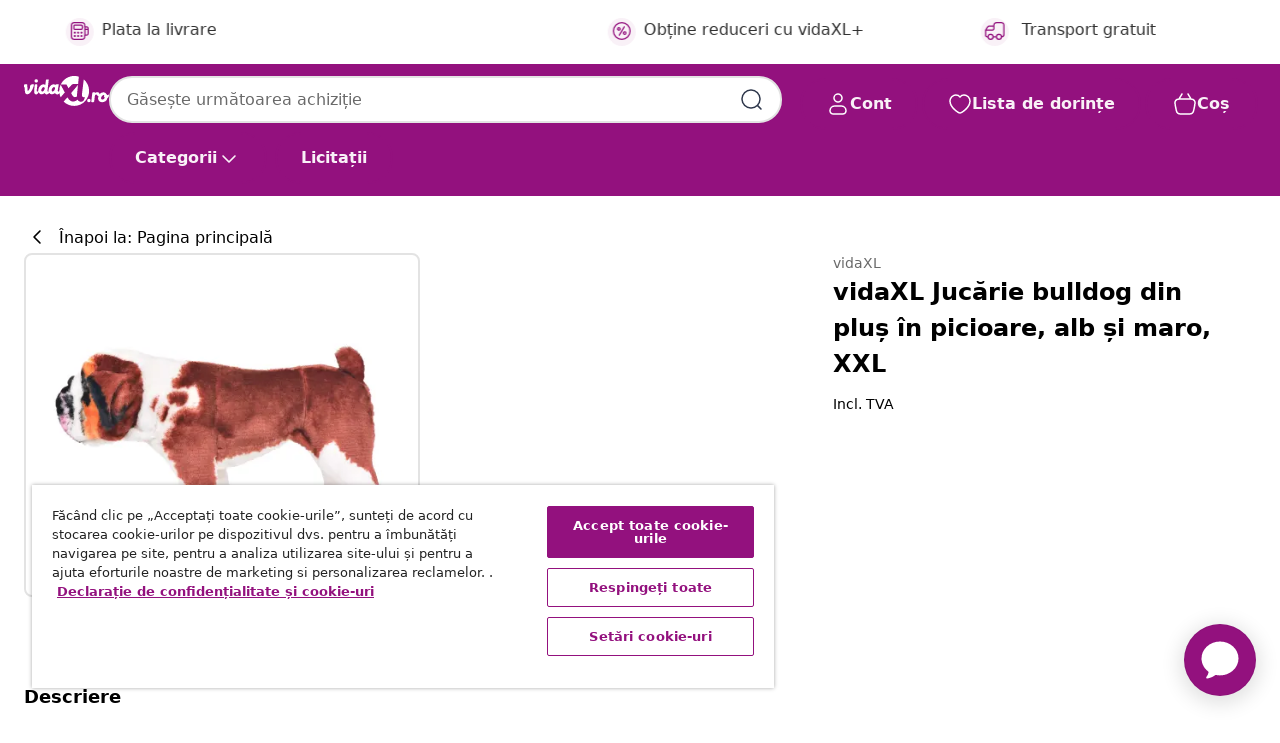

--- FILE ---
content_type: text/html;charset=UTF-8
request_url: https://www.vidaxl.ro/e/vidaxl-jucarie-bulldog-din-plus-in-picioare-alb-si-maro-xxl/8718475565758.html
body_size: 36474
content:
 

 











 


 

























<!DOCTYPE html>
<html lang="ro-ro" country="ro" dir="ltr">
<head>




<link rel="preload" href="/on/demandware.static/Sites-vidaxl-ro-Site/-/default/dw12605bad/fonts/vidaXLfontFE.woff" as="font" crossorigin />

<style>
    @font-face {
        font-family: vidaXLfont;
        src:  url("/on/demandware.static/Sites-vidaxl-ro-Site/-/default/dw12605bad/fonts/vidaXLfontFE.woff") format("woff");
        font-weight: 400;
        font-style: normal;
    }
</style>

<link rel="preload" href="/on/demandware.static/Sites-vidaxl-ro-Site/-/ro_RO/dwab40c3f4/images/vidaXL_logo.svg" as="image" />


    <link rel="preload" href="/on/demandware.static/Sites-vidaxl-ro-Site/-/ro_RO/v1768909919584/css/global-modified.css" as="style" />
    <link rel="preload" href="/on/demandware.static/Sites-vidaxl-ro-Site/-/ro_RO/v1768909919584/css/molecules.css" as="style" />



    <link rel="preload" href="//cdn.cookielaw.org/scripttemplates/otSDKStub.js" as="script" />

<!--[if gt IE 9]><!-->
<script>//common/scripts.isml</script>
<script defer type="text/javascript" src="/on/demandware.static/Sites-vidaxl-ro-Site/-/ro_RO/v1768909919584/js/main.js"></script>

    
        <script defer type="text/javascript" src="/on/demandware.static/Sites-vidaxl-ro-Site/-/ro_RO/v1768909919584/js/productDetail.js"
            
            >
        </script>
    


<!--<![endif]-->
<script>
    window.SitePreferences =  {"dataDogImageAddErrorEnable":true}
</script>


<meta charset=UTF-8>

<meta http-equiv="x-ua-compatible" content="ie=edge">

<meta name="viewport" content="width=device-width, initial-scale=1">


















    



    <link rel="alternate" hreflang="sl-SI" href="https://www.vidaxl.si/e/vidaxl-stojeci-plisasti-buldog-bele-in-rjave-barve-xxl/8718475565758.html" >
<link rel="alternate" hreflang="pt-PT" href="https://www.vidaxl.pt/e/vidaxl-brinquedo-de-montar-bulldog-peluche-branco-e-castanho-xxl/8718475565758.html" >
<link rel="alternate" hreflang="en-IE" href="https://www.vidaxl.ie/e/vidaxl-standing-plush-toy-bulldog-white-and-brown-xxl/8718475565758.html" >
<link rel="alternate" hreflang="de-AT" href="https://www.vidaxl.at/e/vidaxl-pluschtier-hund-bulldogge-stehend-plusch-weis-und-braun-xxl/8718475565758.html" >
<link rel="alternate" hreflang="en-GB" href="https://www.vidaxl.co.uk/e/vidaxl-standing-plush-toy-bulldog-white-and-brown-xxl/8718475565758.html" >
<link rel="alternate" hreflang="de-DE" href="https://www.vidaxl.de/e/vidaxl-pluschtier-hund-bulldogge-stehend-plusch-weis-und-braun-xxl/8718475565758.html" >
<link rel="alternate" hreflang="el-GR" href="https://www.vidaxl.gr/e/vidaxl-paixnidi-mpoylntogk-se-orthia-stasi-leyko-kai-kafe-xxl-loytrino/8718475565758.html" >
<link rel="alternate" hreflang="fr-FR" href="https://www.vidaxl.fr/e/vidaxl-jouet-en-peluche-chien-de-race-bulldog-marron-et-blanc-xxl/8718475565758.html" >
<link rel="alternate" hreflang="pl-PL" href="https://www.vidaxl.pl/e/vidaxl-pluszowy-buldog-stojacy-bialo-brazowy-xxl/8718475565758.html" >
<link rel="alternate" hreflang="de-CH" href="https://de.vidaxl.ch/e/vidaxl-pluschtier-hund-bulldogge-stehend-plusch-weis-und-braun-xxl/8718475565758.html" >
<link rel="alternate" hreflang="fr-CH" href="https://fr.vidaxl.ch/e/vidaxl-jouet-en-peluche-chien-de-race-bulldog-marron-et-blanc-xxl/8718475565758.html" >
<link rel="alternate" hreflang="sk-SK" href="https://www.vidaxl.sk/e/vidaxl-stojaci-plysovy-hrackarsky-buldog-bielo-hnedy-xxl/8718475565758.html" >
<link rel="alternate" hreflang="bg-BG" href="https://www.vidaxl.bg/e/vidaxl-plyushen-buldog-za-ezda-byalo-i-kafyavo-xxl/8718475565758.html" >
<link rel="alternate" hreflang="nl-NL" href="https://www.vidaxl.nl/e/vidaxl-speelgoedbulldog-staand-xxl-pluche-wit-en-bruin/8718475565758.html" >
<link rel="alternate" hreflang="nl-BE" href="https://nl.vidaxl.be/e/vidaxl-speelgoedbulldog-staand-xxl-pluche-wit-en-bruin/8718475565758.html" >
<link rel="alternate" hreflang="fr-BE" href="https://fr.vidaxl.be/e/vidaxl-jouet-en-peluche-chien-de-race-bulldog-marron-et-blanc-xxl/8718475565758.html" >
<link rel="alternate" hreflang="sv-SE" href="https://www.vidaxl.se/e/vidaxl-staende-leksakshund-bulldog-plysch-vit-och-brun-xxl/8718475565758.html" >
<link rel="alternate" hreflang="cs-CZ" href="https://www.vidaxl.cz/e/vidaxl-stojici-plysova-hracka-buldok-bily-a-hnedy-xxl/8718475565758.html" >
<link rel="alternate" hreflang="da-DK" href="https://www.vidaxl.dk/e/vidaxl-staende-tojdyr-bulldog-plysstof-xxl-hvid-og-brun/8718475565758.html" >
<link rel="alternate" hreflang="is-IS" href="https://is.vidaxl.is/e/vidaxl-standing-plush-toy-bulldog-hvitur-og-brunn-xxl/8718475565758.html" >
<link rel="alternate" hreflang="ro-RO" href="https://www.vidaxl.ro/e/vidaxl-jucarie-bulldog-din-plus-in-picioare-alb-si-maro-xxl/8718475565758.html" >
<link rel="alternate" hreflang="lv-LV" href="https://www.vidaxl.lv/e/vidaxl-rotalu-buldogs-balts-ar-brunu-pliss-xxl/8718475565758.html" >
<link rel="alternate" hreflang="lt-LT" href="https://www.vidaxl.lt/e/vidaxl-stovintis-pliusinis-zaislas-buldogas-baltas-ir-rudas-xxl/8718475565758.html" >
<link rel="alternate" hreflang="nb-NO" href="https://www.vidaxl.no/e/vidaxl-staende-lekehund-bulldog-hvit-og-brun-xxl/8718475565758.html" >
<link rel="alternate" hreflang="fi-FI" href="https://www.vidaxl.fi/e/vidaxl-seisova-pehmolelu-bulldoggi-valkoinen-ja-musta-ja-xxl/8718475565758.html" >
<link rel="alternate" hreflang="it-IT" href="https://www.vidaxl.it/e/vidaxl-bulldog-di-peluche-giocattolo-bianco-e-marrone-xxl/8718475565758.html" >
<link rel="alternate" hreflang="es-ES" href="https://www.vidaxl.es/e/vidaxl-perro-bulldog-de-peluche-de-pie-blanco-y-marron-xxl/8718475565758.html" >
<link rel="alternate" hreflang="et-EE" href="https://www.vidaxl.ee/e/vidaxl-seisev-mangubulldog-pluus-roosa-ja-valge-xxl/8718475565758.html" >
<link rel="alternate" hreflang="hr-HR" href="https://www.vidaxl.hr/e/vidaxl-samostojeci-plisani-buldog-bijelo-smedi-xxl/8718475565758.html" >
<link rel="alternate" hreflang="hu-HU" href="https://www.vidaxl.hu/e/vidaxl-feher-es-barna-allo-bulldog-kutya-plussjatek-xxl/8718475565758.html" >


 






        <title>vidaXL Jucărie bulldog din pluș în picioare, alb și maro, XXL</title>




    
        
    
       
        <meta name="description" content="Joaca va fi mult mai distractivă pentru copilul dvs. cu acest buldog de jucărie adorabil, cu aspect realist! Acest c&acirc;ine de jucărie moale și drăgălaș, cu trăsături detaliate, constă dintr-un cadru robust din oțel și țesătură din pluș de calitate superioară. C&acirc;inele bulldog de pluș va fi un prieten minunat pentru orice copil!" />
    


    <meta name="keywords" content="jucărie bulldog, jucării bulldog, jucărie de pluș, jucării de pluș, jucărie de plușată, jucării de plușate" />

 

<link rel="icon" type="image/png" href="/on/demandware.static/Sites-vidaxl-ro-Site/-/default/dwb408d4bd/images/favicons/favicon-196x196.png" sizes="196x196" />
<link rel="icon" type="image/png" href="/on/demandware.static/Sites-vidaxl-ro-Site/-/default/dwdb09da36/images/favicons/favicon-96x96.png" sizes="96x96" />
<link rel="icon" type="image/png" href="/on/demandware.static/Sites-vidaxl-ro-Site/-/default/dwbd770745/images/favicons/favicon-32x32.png" sizes="32x32" />
<link rel="icon" type="image/png" href="/on/demandware.static/Sites-vidaxl-ro-Site/-/default/dwd8b77439/images/favicons/favicon-16x16.png" sizes="16x16" />
<link rel="icon" type="image/png" href="/on/demandware.static/Sites-vidaxl-ro-Site/-/default/dwf2f441ab/images/favicons/favicon-128.png" sizes="128x128" />
<link rel="icon" type="image/png" href="/on/demandware.static/Sites-vidaxl-ro-Site/-/default/dw5db65b5c/images/favicons/favicon-48x48.png" sizes="48x48" />
<link rel="icon" type="image/png" href="/on/demandware.static/Sites-vidaxl-ro-Site/-/default/dwc06a1535/images/favicons/favicon-144x144.png" sizes="144x144" />
<link rel="icon" type="image/x-icon" href="/on/demandware.static/Sites-vidaxl-ro-Site/-/default/dw9d734a52/images/favicon.ico" />

<link rel="stylesheet" href="/on/demandware.static/Sites-vidaxl-ro-Site/-/ro_RO/v1768909919584/css/global-modified.css" />


<link rel="stylesheet" href="/on/demandware.static/Sites-vidaxl-ro-Site/-/ro_RO/v1768909919584/css/molecules.css" />


    
        <link rel="stylesheet" href="/on/demandware.static/Sites-vidaxl-ro-Site/-/ro_RO/v1768909919584/css/product/detail.css" />
    

    
        <link rel="stylesheet" href="/on/demandware.static/Sites-vidaxl-ro-Site/-/ro_RO/v1768909919584/css/energyLabel.css" />
    


<script type="application/ld+json">
    {
    "@context": "https://schema.org",
    "@type": "Organization",
    "brand": {"name": "vidaXL", "@type": "Thing"}
    }
</script>

<script id="fallback-images-script" data-use-alternative-product-images="ONLY_MISSING">
    function handleImageError(img) {
        const useAlternativeProductImages = document.querySelector('#fallback-images-script').dataset.useAlternativeProductImages;
        var dataDogPreference = SitePreferences.dataDogImageAddErrorEnable;
        img.onerror = ""; // prevent infinite loop
        if (dataDogPreference && window.DD_RUM) {
            // Report the error to Datadog RUM
            window.DD_RUM.onReady(function() {
            if (window.DD_RUM && typeof window.DD_RUM.addError === 'function') {
                console.log('Reporting image load error to Datadog RUM for image:', img.src);
                window.DD_RUM.addError(new Error('Main image load error:'+img.src), {
                    source: 'image',
                    handling: 'handled',
                    imgSrc: img.src,
                    alt: img.alt || ''
                });
            }
            });
         }
        if (useAlternativeProductImages === 'ONLY_MISSING' && img.dataset.alternativeImgSrc) {
            img.src = img.dataset.alternativeImgSrc;
            img.onerror = function () {
                img.src = img.dataset.errorSrc;
                if (dataDogPreference && window.DD_RUM) {               
                    // Report secondary error to Datadog RUM
                    window.DD_RUM.onReady(function() {
                        if (window.DD_RUM && typeof window.DD_RUM.addError === 'function') {
                            console.log('Reporting alternative image load error to Datadog RUM for image:', img.dataset.alternativeImgSrc);
                            window.DD_RUM.addError(new Error('Alternative image load error:' + img.dataset.alternativeImgSrc), {
                                handling: 'handled',
                                imgSrc: img.src,
                                alt: img.alt || ''
                            });
                        }
                    });
                }
            };
        } else if (img.dataset.sourceImg) {
            if (img.dataset.altImgSrc){
                img.src = img.dataset.altImgSrc;
                img.removeAttribute('srcset');
                img.onerror = function () {
                const fallbackTried = img.dataset.fallbackTried === "true";
                if (!fallbackTried) {
                    img.dataset.fallbackTried = "true";
                    img.src = img.dataset.errorSrc;
                    if (dataDogPreference && window.DD_RUM) {
                        // Report secondary error to Datadog RUM
                        window.DD_RUM.onReady(function() {
                            if (window.DD_RUM && typeof window.DD_RUM.addError === 'function') {
                                console.log('Reporting alternative image load error to Datadog RUM for image:', img.dataset.altImgSrc);
                                window.DD_RUM.addError(new Error('Alternative image load error:' + img.dataset.altImgSrc), {
                                    handling: 'handled',
                                    imgSrc: img.src,
                                    alt: img.alt || ''
                                    });
                                }
                        });
                    }
                    img.removeAttribute('srcset');
                    img.classList.add('unavailable-image-loaded');
                } else {
                    img.onerror = null; // stop the loop
                }
            };
            }
        } 
        else if (img.dataset.errorSrc) {
            img.src = img.dataset.errorSrc;
        }
    }

    function handleBackgroundImageError(imgElement) {
        const fallbackImage = imgElement.getAttribute('data-alternative-img-src');
        const errorImage = imgElement.getAttribute('data-error-src') || '/images/product-image-unavailable.svg';

        // Determine the final image to use for <img src>
        const finalImage = (fallbackImage && fallbackImage.trim() !== '') ? fallbackImage : errorImage;

        // Apply the fallback or error image to the <img>
        imgElement.src = finalImage;
    }

// Separate function that sets the background image
function applyOverlayBackground(imgElement, imageUrl) {
    if (imageUrl && imageUrl.trim() !== '' && imageUrl !== 'null') {
        const parentDiv = imgElement.closest('div');
        if (parentDiv) {
            parentDiv.style.backgroundImage = 'var(--overlay-gradient), url('+ imageUrl +')';
        }
    }
    imgElement.classList.add('invisible');
}

</script>





<!-- Consent Mode default settings -->
<script>
    var dataLayer = dataLayer || [];
    function gtag(){dataLayer.push(arguments);}

    gtag('consent', 'default', {
    'ad_storage': 'denied',
    'analytics_storage': 'denied',
    'functionality_storage': 'denied',
    'personalization_storage': 'denied',
    'security_storage': 'denied',
    'ad_user_data': 'denied',
    'ad_personalization': 'denied',
    'wait_for_update': 500
    });
</script>





<script>
    window.dataLayer = window.dataLayer || [];
</script>


    <script async src="https://536004373.collect.igodigital.com/collect.js"> </script>
    <script>
    var _etmc = [];
    _etmc.push(["setOrgId", 536004373]);
    </script>





    
        
                <!-- Google Tag Manager -->
                <script>(function(w,d,s,l,i){w[l]=w[l]||[];w[l].push({'gtm.start':
                        new Date().getTime(),event:'gtm.js'});var f=d.getElementsByTagName(s)[0],
                    j=d.createElement(s),dl=l!='dataLayer'?'&l='+l:'';j.async=true;j.src=
                    'https://www.googletagmanager.com/gtm.js?id='+i+dl;f.parentNode.insertBefore(j,f);
                })(window,document,'script','dataLayer','GTM-T53NPDD');</script>
                <!-- End Google Tag Manager -->
        
    

    
    



    <!-- OneTrust Cookies Consent Notice start for www.vidaxl.ro-->
    <script src="https://cdn.cookielaw.org/scripttemplates/otSDKStub.js" charset="UTF-8"
        data-domain-script="0b487ecb-7055-4fa1-80d5-219de25be3c7" data-document-language="true" ></script>
    <script>
        function OptanonWrapper() { }
    </script>
    <!-- OneTrust Cookies Consent Notice end for www.vidaxl.ro-->



    <!-- Prefixbox Integration -->
<link rel="preconnect" href="https://integration.prefixbox.com/" />
<link rel="dns-prefetch" href="https://integration.prefixbox.com/" />
<link rel="preconnect" href="https://api.prefixbox.com/" />
<link rel="dns-prefetch" href="https://api.prefixbox.com/" />
<script>
    window.prefixboxAnalytics=window.prefixboxAnalytics||function(t,s,p,o){(window.pfbxQueue=window.pfbxQueue||[]).push({type:t,source:s,params:p,overrideObject:o});};
    window.prefixboxFunctions=window.prefixboxFunctions||{}; window.prefixboxCustomerFunctions=window.prefixboxCustomerFunctions||{};
</script>
<script
    id="prefixbox-integration-v2"
    async
    defer
    fetchpriority="high"
    type="text/javascript"
    src="https://integration.prefixbox.com/9260424b-e3d1-4c23-b4ea-623ce3c9d95d"
> </script>
<!-- End Prefixbox Integration -->



<link rel="canonical" href="/e/vidaxl-jucarie-bulldog-din-plus-in-picioare-alb-si-maro-xxl/8718475565758.html"/>


<script type="text/javascript">//<!--
/* <![CDATA[ (head-active_data.js) */
var dw = (window.dw || {});
dw.ac = {
    _analytics: null,
    _events: [],
    _category: "",
    _searchData: "",
    _anact: "",
    _anact_nohit_tag: "",
    _analytics_enabled: "true",
    _timeZone: "Europe/Bucharest",
    _capture: function(configs) {
        if (Object.prototype.toString.call(configs) === "[object Array]") {
            configs.forEach(captureObject);
            return;
        }
        dw.ac._events.push(configs);
    },
	capture: function() { 
		dw.ac._capture(arguments);
		// send to CQ as well:
		if (window.CQuotient) {
			window.CQuotient.trackEventsFromAC(arguments);
		}
	},
    EV_PRD_SEARCHHIT: "searchhit",
    EV_PRD_DETAIL: "detail",
    EV_PRD_RECOMMENDATION: "recommendation",
    EV_PRD_SETPRODUCT: "setproduct",
    applyContext: function(context) {
        if (typeof context === "object" && context.hasOwnProperty("category")) {
        	dw.ac._category = context.category;
        }
        if (typeof context === "object" && context.hasOwnProperty("searchData")) {
        	dw.ac._searchData = context.searchData;
        }
    },
    setDWAnalytics: function(analytics) {
        dw.ac._analytics = analytics;
    },
    eventsIsEmpty: function() {
        return 0 == dw.ac._events.length;
    }
};
/* ]]> */
// -->
</script>
<script type="text/javascript">//<!--
/* <![CDATA[ (head-cquotient.js) */
var CQuotient = window.CQuotient = {};
CQuotient.clientId = 'bfns-vidaxl-ro';
CQuotient.realm = 'BFNS';
CQuotient.siteId = 'vidaxl-ro';
CQuotient.instanceType = 'prd';
CQuotient.locale = 'ro_RO';
CQuotient.fbPixelId = '299878660943466';
CQuotient.activities = [];
CQuotient.cqcid='';
CQuotient.cquid='';
CQuotient.cqeid='';
CQuotient.cqlid='';
CQuotient.apiHost='api.cquotient.com';
/* Turn this on to test against Staging Einstein */
/* CQuotient.useTest= true; */
CQuotient.useTest = ('true' === 'false');
CQuotient.initFromCookies = function () {
	var ca = document.cookie.split(';');
	for(var i=0;i < ca.length;i++) {
	  var c = ca[i];
	  while (c.charAt(0)==' ') c = c.substring(1,c.length);
	  if (c.indexOf('cqcid=') == 0) {
		CQuotient.cqcid=c.substring('cqcid='.length,c.length);
	  } else if (c.indexOf('cquid=') == 0) {
		  var value = c.substring('cquid='.length,c.length);
		  if (value) {
		  	var split_value = value.split("|", 3);
		  	if (split_value.length > 0) {
			  CQuotient.cquid=split_value[0];
		  	}
		  	if (split_value.length > 1) {
			  CQuotient.cqeid=split_value[1];
		  	}
		  	if (split_value.length > 2) {
			  CQuotient.cqlid=split_value[2];
		  	}
		  }
	  }
	}
}
CQuotient.getCQCookieId = function () {
	if(window.CQuotient.cqcid == '')
		window.CQuotient.initFromCookies();
	return window.CQuotient.cqcid;
};
CQuotient.getCQUserId = function () {
	if(window.CQuotient.cquid == '')
		window.CQuotient.initFromCookies();
	return window.CQuotient.cquid;
};
CQuotient.getCQHashedEmail = function () {
	if(window.CQuotient.cqeid == '')
		window.CQuotient.initFromCookies();
	return window.CQuotient.cqeid;
};
CQuotient.getCQHashedLogin = function () {
	if(window.CQuotient.cqlid == '')
		window.CQuotient.initFromCookies();
	return window.CQuotient.cqlid;
};
CQuotient.trackEventsFromAC = function (/* Object or Array */ events) {
try {
	if (Object.prototype.toString.call(events) === "[object Array]") {
		events.forEach(_trackASingleCQEvent);
	} else {
		CQuotient._trackASingleCQEvent(events);
	}
} catch(err) {}
};
CQuotient._trackASingleCQEvent = function ( /* Object */ event) {
	if (event && event.id) {
		if (event.type === dw.ac.EV_PRD_DETAIL) {
			CQuotient.trackViewProduct( {id:'', alt_id: event.id, type: 'raw_sku'} );
		} // not handling the other dw.ac.* events currently
	}
};
CQuotient.trackViewProduct = function(/* Object */ cqParamData){
	var cq_params = {};
	cq_params.cookieId = CQuotient.getCQCookieId();
	cq_params.userId = CQuotient.getCQUserId();
	cq_params.emailId = CQuotient.getCQHashedEmail();
	cq_params.loginId = CQuotient.getCQHashedLogin();
	cq_params.product = cqParamData.product;
	cq_params.realm = cqParamData.realm;
	cq_params.siteId = cqParamData.siteId;
	cq_params.instanceType = cqParamData.instanceType;
	cq_params.locale = CQuotient.locale;
	
	if(CQuotient.sendActivity) {
		CQuotient.sendActivity(CQuotient.clientId, 'viewProduct', cq_params);
	} else {
		CQuotient.activities.push({activityType: 'viewProduct', parameters: cq_params});
	}
};
/* ]]> */
// -->
</script>




</head>
<body>

    
        
    

    
    


<div
class="page "
data-action="Product-Show"
data-locale="ro_RO"
data-querystring="pid=8718475565758"
>


























 

 











 


 



























<div
    class="d-none js-auth-data"
    data-authenticated="false"
    data-registered="false"
    data-dropshipper="null"
    data-isbusinessuser="false"
>
</div>




<div class="container usp-container d-flex flex-row js-usp-row">
    <div class="col-12">
        
	
	<div class="content-asset"><!-- dwMarker="content" dwContentID="8d1ce502cdc295536b7778c4b8" -->
		<div class="usp slick-not-init" id="header-usp">
<p class="usp-block" data-target="#uspModal" data-toggle="modal"><span class="usp-icons"> <svg fill="none" height="24" viewbox="0 0 24 24" width="24" xmlns="http://www.w3.org/2000/svg"> <path d="M10 19H14M10 19C10 20.6569 8.65685 22 7 22C5.34315 22 4 20.6569 4 19M10 19C10 17.3431 8.65685 16 7 16C5.34315 16 4 17.3431 4 19M14 19C14 20.6569 15.3431 22 17 22C18.6569 22 20 20.6569 20 19M14 19C14 17.3431 15.3431 16 17 16C18.6569 16 20 17.3431 20 19M20 19V19C21.6569 19 23 17.6569 23 16V6.8C23 5.11984 23 4.27976 22.673 3.63803C22.3854 3.07354 21.9265 2.6146 21.362 2.32698C20.7202 2 19.8802 2 18.2 2H15.8C14.1198 2 13.2798 2 12.638 2.32698C12.0735 2.6146 11.6146 3.07354 11.327 3.63803C11 4.27976 11 5.11984 11 6.8V7.8C11 8.9201 11 9.48016 10.782 9.90798C10.5903 10.2843 10.2843 10.5903 9.90798 10.782C9.48016 11 8.92011 11 7.8 11H1.5M4 19V19C3.06812 19 2.60218 19 2.23463 18.8478C1.74458 18.6448 1.35523 18.2554 1.15224 17.7654C1 17.3978 1 16.9319 1 16V12.7727C1 12.1129 1 11.783 1.05245 11.4623C1.09902 11.1775 1.17626 10.8987 1.28282 10.6306C1.40284 10.3286 1.57257 10.0457 1.91205 9.47992L2.13566 9.10723C2.8155 7.97416 3.15542 7.40763 3.62342 6.99611C4.03758 6.63195 4.52256 6.35736 5.04791 6.18958C5.64157 6 6.30225 6 7.62362 6H11" stroke="var(--color-plum-500, #93117e)" stroke-linecap="round" stroke-linejoin="round" stroke-width="1.5"></path> </svg> </span> <span>Transport gratuit</span></p>

<p class="usp-block" data-target="#uspModal" data-toggle="modal"><span class="usp-icons"> <svg fill="none" height="24" viewbox="0 0 24 24" width="24" xmlns="http://www.w3.org/2000/svg"> <path d="M6.5 14C6.5 14.2761 6.27614 14.5 6 14.5C5.72386 14.5 5.5 14.2761 5.5 14M6.5 14C6.5 13.7239 6.27614 13.5 6 13.5C5.72386 13.5 5.5 13.7239 5.5 14M6.5 14H5.5M6.5 18C6.5 18.2761 6.27614 18.5 6 18.5C5.72386 18.5 5.5 18.2761 5.5 18M6.5 18C6.5 17.7239 6.27614 17.5 6 17.5C5.72386 17.5 5.5 17.7239 5.5 18M6.5 18H5.5M10.5 14C10.5 14.2761 10.2761 14.5 10 14.5C9.72386 14.5 9.5 14.2761 9.5 14M10.5 14C10.5 13.7239 10.2761 13.5 10 13.5C9.72386 13.5 9.5 13.7239 9.5 14M10.5 14H9.5M10.5 18C10.5 18.2761 10.2761 18.5 10 18.5C9.72386 18.5 9.5 18.2761 9.5 18M10.5 18C10.5 17.7239 10.2761 17.5 10 17.5C9.72386 17.5 9.5 17.7239 9.5 18M10.5 18H9.5M14.5 14C14.5 14.2761 14.2761 14.5 14 14.5C13.7239 14.5 13.5 14.2761 13.5 14M14.5 14C14.5 13.7239 14.2761 13.5 14 13.5C13.7239 13.5 13.5 13.7239 13.5 14M14.5 14H13.5M14.5 18C14.5 18.2761 14.2761 18.5 14 18.5C13.7239 18.5 13.5 18.2761 13.5 18M14.5 18C14.5 17.7239 14.2761 17.5 14 17.5C13.7239 17.5 13.5 17.7239 13.5 18M14.5 18H13.5M22 10H18M18 7H18.8C19.9201 7 20.4802 7 20.908 7.21799C21.2843 7.40973 21.5903 7.71569 21.782 8.09202C22 8.51984 22 9.07989 22 10.2V13.8C22 14.9201 22 15.4802 21.782 15.908C21.5903 16.2843 21.2843 16.5903 20.908 16.782C20.4802 17 19.9201 17 18.8 17H18M6.6 10H13.4C13.9601 10 14.2401 10 14.454 9.89101C14.6422 9.79513 14.7951 9.64215 14.891 9.45399C15 9.24008 15 8.96005 15 8.4V6.6C15 6.03995 15 5.75992 14.891 5.54601C14.7951 5.35785 14.6422 5.20487 14.454 5.10899C14.2401 5 13.9601 5 13.4 5H6.6C6.03995 5 5.75992 5 5.54601 5.10899C5.35785 5.20487 5.20487 5.35785 5.10899 5.54601C5 5.75992 5 6.03995 5 6.6V8.4C5 8.96005 5 9.24008 5.10899 9.45399C5.20487 9.64215 5.35785 9.79513 5.54601 9.89101C5.75992 10 6.03995 10 6.6 10ZM6.8 22H13.2C14.8802 22 15.7202 22 16.362 21.673C16.9265 21.3854 17.3854 20.9265 17.673 20.362C18 19.7202 18 18.8802 18 17.2V6.8C18 5.11984 18 4.27976 17.673 3.63803C17.3854 3.07354 16.9265 2.6146 16.362 2.32698C15.7202 2 14.8802 2 13.2 2H6.8C5.11984 2 4.27976 2 3.63803 2.32698C3.07354 2.6146 2.6146 3.07354 2.32698 3.63803C2 4.27976 2 5.11984 2 6.8V17.2C2 18.8802 2 19.7202 2.32698 20.362C2.6146 20.9265 3.07354 21.3854 3.63803 21.673C4.27976 22 5.11984 22 6.8 22Z" stroke="var(--color-plum-500, #93117e)" stroke-linecap="round" stroke-linejoin="round" stroke-width="1.5"></path> </svg> </span> <span>Plătește &icirc;n 3 rate</span></p>

<p class="usp-block" data-target="#uspModal" data-toggle="modal"><span class="usp-icons"> <svg fill="none" height="24" viewbox="0 0 24 24" width="24" xmlns="http://www.w3.org/2000/svg"> <path d="M6.5 14C6.5 14.2761 6.27614 14.5 6 14.5C5.72386 14.5 5.5 14.2761 5.5 14M6.5 14C6.5 13.7239 6.27614 13.5 6 13.5C5.72386 13.5 5.5 13.7239 5.5 14M6.5 14H5.5M6.5 18C6.5 18.2761 6.27614 18.5 6 18.5C5.72386 18.5 5.5 18.2761 5.5 18M6.5 18C6.5 17.7239 6.27614 17.5 6 17.5C5.72386 17.5 5.5 17.7239 5.5 18M6.5 18H5.5M10.5 14C10.5 14.2761 10.2761 14.5 10 14.5C9.72386 14.5 9.5 14.2761 9.5 14M10.5 14C10.5 13.7239 10.2761 13.5 10 13.5C9.72386 13.5 9.5 13.7239 9.5 14M10.5 14H9.5M10.5 18C10.5 18.2761 10.2761 18.5 10 18.5C9.72386 18.5 9.5 18.2761 9.5 18M10.5 18C10.5 17.7239 10.2761 17.5 10 17.5C9.72386 17.5 9.5 17.7239 9.5 18M10.5 18H9.5M14.5 14C14.5 14.2761 14.2761 14.5 14 14.5C13.7239 14.5 13.5 14.2761 13.5 14M14.5 14C14.5 13.7239 14.2761 13.5 14 13.5C13.7239 13.5 13.5 13.7239 13.5 14M14.5 14H13.5M14.5 18C14.5 18.2761 14.2761 18.5 14 18.5C13.7239 18.5 13.5 18.2761 13.5 18M14.5 18C14.5 17.7239 14.2761 17.5 14 17.5C13.7239 17.5 13.5 17.7239 13.5 18M14.5 18H13.5M22 10H18M18 7H18.8C19.9201 7 20.4802 7 20.908 7.21799C21.2843 7.40973 21.5903 7.71569 21.782 8.09202C22 8.51984 22 9.07989 22 10.2V13.8C22 14.9201 22 15.4802 21.782 15.908C21.5903 16.2843 21.2843 16.5903 20.908 16.782C20.4802 17 19.9201 17 18.8 17H18M6.6 10H13.4C13.9601 10 14.2401 10 14.454 9.89101C14.6422 9.79513 14.7951 9.64215 14.891 9.45399C15 9.24008 15 8.96005 15 8.4V6.6C15 6.03995 15 5.75992 14.891 5.54601C14.7951 5.35785 14.6422 5.20487 14.454 5.10899C14.2401 5 13.9601 5 13.4 5H6.6C6.03995 5 5.75992 5 5.54601 5.10899C5.35785 5.20487 5.20487 5.35785 5.10899 5.54601C5 5.75992 5 6.03995 5 6.6V8.4C5 8.96005 5 9.24008 5.10899 9.45399C5.20487 9.64215 5.35785 9.79513 5.54601 9.89101C5.75992 10 6.03995 10 6.6 10ZM6.8 22H13.2C14.8802 22 15.7202 22 16.362 21.673C16.9265 21.3854 17.3854 20.9265 17.673 20.362C18 19.7202 18 18.8802 18 17.2V6.8C18 5.11984 18 4.27976 17.673 3.63803C17.3854 3.07354 16.9265 2.6146 16.362 2.32698C15.7202 2 14.8802 2 13.2 2H6.8C5.11984 2 4.27976 2 3.63803 2.32698C3.07354 2.6146 2.6146 3.07354 2.32698 3.63803C2 4.27976 2 5.11984 2 6.8V17.2C2 18.8802 2 19.7202 2.32698 20.362C2.6146 20.9265 3.07354 21.3854 3.63803 21.673C4.27976 22 5.11984 22 6.8 22Z" stroke="var(--color-plum-500, #93117e)" stroke-linecap="round" stroke-linejoin="round" stroke-width="1.5"></path> </svg> </span> <span>Plata la livrare</span></p>

<p class="usp-block" data-target="#uspModal" data-toggle="modal"><span class="usp-icons"> <svg fill="none" height="24" viewbox="0 0 24 24" width="24" xmlns="http://www.w3.org/2000/svg"> <path d="M14.9999 7L8.99988 17M22 12C22 17.5228 17.5228 22 12 22C6.47715 22 2 17.5228 2 12C2 6.47715 6.47715 2 12 2C17.5228 2 22 6.47715 22 12ZM9.99988 9.5C9.99988 10.3284 9.32831 11 8.49988 11C7.67145 11 6.99988 10.3284 6.99988 9.5C6.99988 8.67157 7.67145 8 8.49988 8C9.32831 8 9.99988 8.67157 9.99988 9.5ZM16.9999 14.5C16.9999 15.3284 16.3283 16 15.4999 16C14.6715 16 13.9999 15.3284 13.9999 14.5C13.9999 13.6716 14.6715 13 15.4999 13C16.3283 13 16.9999 13.6716 16.9999 14.5Z" stroke="var(--color-plum-500, #93117e)" stroke-linecap="round" stroke-linejoin="round" stroke-width="1.5"></path> </svg> </span> <span>Obține reduceri cu vidaXL+ </span></p>
</div>
	</div> <!-- End content-asset -->



        <div class="modal fade p-0 custom-modal" id="uspModal" tabindex="-1" role="dialog" aria-labelledby="uspModal">
            <div class="modal-dialog" role="document">
                <div class="modal-content">
                    <div>
                        <div class="modal-header-usp">
                            <p class="modal-title-usp">De ce să alegi vidaXL?
                                
<button 
    class="vbtn text-base btn-neutral transparent pill btn-semantic font-weight-semibold"
    type="button"
    
        data-dismiss="modal"
        
        
        
        
        
        
        aria-label="&Icirc;nchide meniul"
        
        name="button"
        >

        

        
    
         
            
                <img class="" src="/on/demandware.static/Sites-vidaxl-ro-Site/-/default/dwac11c557/images/svg/common/cross.svg"
                    alt="Șterge cuvintele cheie de căutare" width="24px"
                    height="24px">
            
        

        

        

        

    

    

</button>
                            </p>
                        </div>
                    </div>
                    <div class="usp-layout">
                        







<div class="templatePage" id="headerusp">
<div class="experience-region experience-main"><div class="experience-component experience-custom_layouts-headerUSP">

<div class="mobile-2r-2c">
    <div class="usp-row">
        <div class="region usp-section"><div class="experience-component experience-custom_assets-usp">
























 

 











 


 























<div class="modal-body-usp row">
    <div class="popup-usp">
        <div class="usp-main">
            <div class="usp-icon">
                <img src="/on/demandware.static/Sites-vidaxl-ro-Site/-/default/dw2722eabe/images/svg/usp/procent-circle.svg" alt="usp icon" width="100%" height="100%"/>
            </div>
            <div class="row-des">
                <p class="text-base font-weight-bold title">Maximizează-ți economiile cu vidaXL+ </p>
                <p class="description">&Icirc;nscrie-te azi &icirc;n contul tău și urmărește cum &icirc;ți cresc punctele vidaXL+. Cu c&acirc;t faci mai multe cumpărături, cu at&acirc;t reducerile pe care le poți debloca sunt mai mari!</p>
            </div>
        </div>
        
            

<a
class="btn-neutral outlined text-base font-weight-semibold vbtn text-base "

href="https://www.vidaxl.ro/loyalty-vidaXL.html"
target="_self"
tabindex="0"
title="button" role="button"
aria-label="button"






>




<span class="btn-text">Creează un cont</span>



</a>
        
    </div>
</div></div></div>
        <div class="region usp-section"><div class="experience-component experience-custom_assets-usp">
























 

 











 


 























<div class="modal-body-usp row">
    <div class="popup-usp">
        <div class="usp-main">
            <div class="usp-icon">
                <img src="/on/demandware.static/Sites-vidaxl-ro-Site/-/default/dwb8d6a768/images/svg/usp/truck.svg" alt="usp icon" width="100%" height="100%"/>
            </div>
            <div class="row-des">
                <p class="text-base font-weight-bold title">Transport gratuit</p>
                <p class="description">Bucură-te de transport gratuit la domiciliu pentru toate articolele, mari sau mici!</p>
            </div>
        </div>
        
    </div>
</div></div></div>
        <div class="region usp-section"><div class="experience-component experience-custom_assets-usp">
























 

 











 


 























<div class="modal-body-usp row">
    <div class="popup-usp">
        <div class="usp-main">
            <div class="usp-icon">
                <img src="/on/demandware.static/Sites-vidaxl-ro-Site/-/default/dw6ba87ef3/images/svg/usp/pos.svg" alt="usp icon" width="100%" height="100%"/>
            </div>
            <div class="row-des">
                <p class="text-base font-weight-bold title">Plătește &icirc;n 3 rate</p>
                <p class="description">La vidaXL, poți obține produsul preferat imediat și poți plăti &icirc;n rate cu Klarna!</p>
            </div>
        </div>
        
    </div>
</div></div></div>
        <div class="region usp-section"><div class="experience-component experience-custom_assets-usp">
























 

 











 


 























<div class="modal-body-usp row">
    <div class="popup-usp">
        <div class="usp-main">
            <div class="usp-icon">
                <img src="/on/demandware.static/Sites-vidaxl-ro-Site/-/default/dw6ba87ef3/images/svg/usp/pos.svg" alt="usp icon" width="100%" height="100%"/>
            </div>
            <div class="row-des">
                <p class="text-base font-weight-bold title">Plata la livrare</p>
                <p class="description">La vidaXL, nu trebuie să aștepți să cumperi produsul preferat - ia-l acum și plătești la livrare!</p>
            </div>
        </div>
        
    </div>
</div></div></div>
    </div>
</div></div></div>
</div>




                    </div>
                </div>
            </div>
        </div>
    </div>
    <div class="search-tooltip d-none">
        <span class="tooltip">Te rugăm să introduci un termen de căutare</span>
    </div>
    
</div>
<header id="header" class="bg-primary sticky-top js-navigation header-wrapper pdp">
    <div class="header-container container-max-width">
        <nav class="d-block">
            <div class="row js-nav-row bg-primary hide-search-desktop header-nav-row flex-nowrap d-xl-flex">
                <button class="vbtn btn-base js-navbar-toggler navbar-toggler d-desktop-none" type="button"
                    aria-controls="sg-navbar-collapse" aria-expanded="false" aria-label="Toggle navigation">
                    <div class="nav-toggle d-inline-block">
                        <div class="nav-navicon">
                            <img class="menu-icon" src="/on/demandware.static/Sites-vidaxl-ro-Site/-/default/dw707bd61a/images/svg/common/menu.svg"
                                alt=" meniu" width="24" height="24">
                        </div>
                    </div>
                </button>
                <a id="logo" class="col justify-content-center align-content-center notranslate menu-logo"
                    href="/" title="vidaXL Pagina principală">
                    <img class="svg logo text-primary" src="/on/demandware.static/Sites-vidaxl-ro-Site/-/ro_RO/dwab40c3f4/images/vidaXL_logo.svg"
                        alt="vidaXL Home" width="100%" height="100%">

                    <img class="svg logo text-primary mobile-sticky-logo"
                        src="/on/demandware.static/Sites-vidaxl-ro-Site/-/default/dw8596f5bc/images/svg/common/vidaXL_logo_white.svg" alt="vidaXL Home" width="100%" height="100%">
                </a>
                <div
                    class="d-none d-desktop-none categories-button-block js-categories-button-block header-categorie-links">
                    
<button 
    class="vbtn text-base btn-base pill js-toggle-navigation js-bottom-menu-item font-weight-semibold"
    type="button"
    
        
        
        
        
        
        
        
        aria-label="Categorii"
        
        name="button"
        >

        

        
    
        

        

        

        
            <span class="btn-text">Categorii</span>
        

    

     
           
            
                <svg width="24" height="24" viewBox="0 0 24 24" fill="none" xmlns="http://www.w3.org/2000/svg">
                    <path d="M10 6L16 12L10 18" stroke-width="1.5" stroke-linecap="round" stroke-linejoin="round"/>
                </svg>
            
            
            
    

</button>
                </div>
                <div class="col px-0 d-none d-desktop-block">
                    






























 

 











 


 























<div class="site-search w-100 search-bar">
    <form role="search" action="/catalogsearch/result" method="get" name="simpleSearch" class="h-100">

        <div class="input-group search-input-container">
            <input class="search-field horizontal-shake-animation flex-fill text-input text-base fint-weight-regular"
    type="text"
    name="q"
    value=""
    enterkeyhint="search"
    placeholder="Găsește următoarea achiziție"
    role="combobox"
    aria-describedby="search-assistive-text"
    aria-haspopup="listbox"
    maxlength="100"
    aria-owns="search-results"
    aria-expanded="false"
    aria-autocomplete="list"
    aria-activedescendant=""
    aria-controls="search-results"
    aria-label="Introdu cuv&acirc;nt cheie sau nr. articol"
    autocomplete="off"
/>

            
<button 
    class="vbtn text-base btn-semantic d-none reset-button horizontal-shake-animation pill btn-base outlined"
    type="button"
    
        
        
        
        
        
        
        
        aria-label="Șterge cuvintele cheie de căutare"
        
        name="button"
        >

        

        
    
         
            
                <img class="" src="/on/demandware.static/Sites-vidaxl-ro-Site/-/default/dwac11c557/images/svg/common/cross.svg"
                    alt="Șterge cuvintele cheie de căutare" width="24px"
                    height="24px">
            
        

        

        

        

    

    

</button>
            
<button 
    class="vbtn text-base btn-semantic search-button horizontal-shake-animation pill btn-base outlined"
    type="button"
    
        
        
        
        
        
        
        
        aria-label="Introdu cuvinte cheie de căutare"
        
        name="search-button"
        >

        

        
    
         
            
                <img class="" src="/on/demandware.static/Sites-vidaxl-ro-Site/-/default/dw58f42cc3/images/svg/common/search.svg"
                    alt="Search Icon" width="24px"
                    height="24px">
            
        

        

        

        

    

    

</button>

            <div class="suggestions-wrapper w-100 mt-1"
                data-url="/on/demandware.store/Sites-vidaxl-ro-Site/ro_RO/SearchServices-GetSuggestions?q=">
                
























 

 











 


 






















<div class="flex-column suggestions presearch-suggestions border-0 shadow-lg" style="display: none">
    <div class="recentsearchDisplay">
        <div class="font-weight-bold text-sm search-sug-header">Căutările tale recente </div>
        <div class="recentSearchesShow" id="recentSearchesShowID" data-no-recent-search-message="Nu există căutări recente disponibile"></div>
    </div>

    
        
	
	<div class="content-asset"><!-- dwMarker="content" dwContentID="4c6dbbd2bc4ca92bdcfcff2a43" -->
		<div class="presearch-configurator px-3 pb-3">
  <p class="fw-bold h5">Configurator de mobilier</p>
  <a class="btn btn-outline-secondary custom-btn" href="https://www.vidaxl.ro/customizable-beds-and-bed-accessories">
    <span>
      <img class="custom-icon" alt="Category_Bedroom" src="https://www.vidaxl.ro/on/demandware.static/-/Library-Sites-vidaXLSharedLibrary/default/dw71c599de/Icons/Category_Bedroom.svg" title="" />Configurator de pat
    </span>
  </a>
</div>
<hr class="custom-hr" />
<style type="text/css">
.presearch-configurator .btn.custom-btn {
  border: 2px solid #E3E3E3;
  border-radius: 8px;
}

.presearch-configurator  .custom-icon {
  width: 16px;
  display: inline;
  margin-right: 8px;
}

hr.custom-hr {
  border-color: #e3e3e3;
}
</style>
	</div> <!-- End content-asset -->



    

    

    
    <p class="text-sm font-weight-bold search-sug-header popularsearchDisplay">Căutări frecvente</p>
    <div class="flex-row attribute-chips chip-items">
       
            <div class="chip-item-container">
                

<a
class="btn-tab horizontal attribute-chip chip-item text-base font-weight-regular vbtn text-base "

href="/catalogsearch/result?q=e"
target="_self"
tabindex="0"
title="e" role="button"
aria-label="e"






>




<span class="btn-text">e</span>



</a>
            </div>
        
            <div class="chip-item-container">
                

<a
class="btn-tab horizontal attribute-chip chip-item text-base font-weight-regular vbtn text-base "

href="/catalogsearch/result?q=comoda%20cu%20sertar"
target="_self"
tabindex="0"
title="comoda cu sertar" role="button"
aria-label="comoda cu sertar"






>




<span class="btn-text">comoda cu sertar</span>



</a>
            </div>
        
            <div class="chip-item-container">
                

<a
class="btn-tab horizontal attribute-chip chip-item text-base font-weight-regular vbtn text-base "

href="/catalogsearch/result?q=dulap%20suspendat"
target="_self"
tabindex="0"
title="dulap suspendat" role="button"
aria-label="dulap suspendat"






>




<span class="btn-text">dulap suspendat</span>



</a>
            </div>
        
            <div class="chip-item-container">
                

<a
class="btn-tab horizontal attribute-chip chip-item text-base font-weight-regular vbtn text-base "

href="/catalogsearch/result?q=sopron%20de%20gradina"
target="_self"
tabindex="0"
title="sopron de gradina" role="button"
aria-label="sopron de gradina"






>




<span class="btn-text">sopron de gradina</span>



</a>
            </div>
        
            <div class="chip-item-container">
                

<a
class="btn-tab horizontal attribute-chip chip-item text-base font-weight-regular vbtn text-base "

href="/catalogsearch/result?q=sezlong%20pliant"
target="_self"
tabindex="0"
title="sezlong pliant" role="button"
aria-label="sezlong pliant"






>




<span class="btn-text">sezlong pliant</span>



</a>
            </div>
        
            <div class="chip-item-container">
                

<a
class="btn-tab horizontal attribute-chip chip-item text-base font-weight-regular vbtn text-base "

href="/catalogsearch/result?q=sezlong%20lemn"
target="_self"
tabindex="0"
title="sezlong lemn" role="button"
aria-label="sezlong lemn"






>




<span class="btn-text">sezlong lemn</span>



</a>
            </div>
        
            <div class="chip-item-container">
                

<a
class="btn-tab horizontal attribute-chip chip-item text-base font-weight-regular vbtn text-base "

href="/catalogsearch/result?q=comoda%20lemn%20masiv"
target="_self"
tabindex="0"
title="comoda lemn masiv" role="button"
aria-label="comoda lemn masiv"






>




<span class="btn-text">comoda lemn masiv</span>



</a>
            </div>
        
            <div class="chip-item-container">
                

<a
class="btn-tab horizontal attribute-chip chip-item text-base font-weight-regular vbtn text-base "

href="/catalogsearch/result?q=strat%20inaltat%20de%20gradina"
target="_self"
tabindex="0"
title="strat inaltat de gradina" role="button"
aria-label="strat inaltat de gradina"






>




<span class="btn-text">strat inaltat de gradina</span>



</a>
            </div>
        
            <div class="chip-item-container">
                

<a
class="btn-tab horizontal attribute-chip chip-item text-base font-weight-regular vbtn text-base "

href="/catalogsearch/result?q=banca%20exterior"
target="_self"
tabindex="0"
title="banca exterior" role="button"
aria-label="banca exterior"






>




<span class="btn-text">banca exterior</span>



</a>
            </div>
        
            <div class="chip-item-container">
                

<a
class="btn-tab horizontal attribute-chip chip-item text-base font-weight-regular vbtn text-base "

href="/catalogsearch/result?q=balcon"
target="_self"
tabindex="0"
title="balcon" role="button"
aria-label="balcon"






>




<span class="btn-text">balcon</span>



</a>
            </div>
        
    </div>
    
</div>
            </div>
        </div>
        <input type="hidden" id="searchUrl" value="/catalogsearch/result" />
    </form>
</div>
                    <div class="row js-search-bottom-menu">
                        <div class="col d-flex">
                            <div class="header-categorie-links">
                                
<button 
    class="vbtn text-base btn-base pill js-toggle-navigation js-bottom-menu-item font-weight-semibold ${isServerError ? 'd-none' : ''}"
    type="button"
    
        
        
        
        
        
        
        
        aria-label="Categorii"
        
        name="button"
        >

        

        
    
        

        

        

        
            <span class="btn-text">Categorii</span>
        

    

     
           
            
                <svg width="24" height="24" viewBox="0 0 24 24" fill="none" xmlns="http://www.w3.org/2000/svg">
                    <path d="M10 6L16 12L10 18" stroke-width="1.5" stroke-linecap="round" stroke-linejoin="round"/>
                </svg>
            
            
            
    

</button>

                                <!-- Placeholder -->
                            </div>
                                
























 

 











 


 























    <div class="header-categorie-links">
        

<a
class="btn-base auction-link pill font-weight-semibold vbtn text-base "

href="/licitatii"
target="_self"
tabindex="0"
title="Licitații" role="button"
aria-label="Licitații"






>




<span class="btn-text">Licitații</span>



</a>
    </div>
                           
                        </div>
                        
                    </div>
                </div>
                <div class="ml-auto header-search d-flex">
                    <div
                        class="d-flex d-desktop-none header-icon toggle-search-button cursor-pointer js-mobile-sticky-search">
                        
<button 
    class="vbtn text-base vbtn text-base btn-base pill font-weight-semibold"
    type="button"
    
        
        
        
        
        
        
        
        aria-label="Introdu cuvinte cheie de căutare"
        
        name="button"
        >

        

        
    
         
            
                <img class="" src="/on/demandware.static/Sites-vidaxl-ro-Site/-/default/dw68272e8d/images/svg/common/search-icon-white.svg"
                    alt="Search Icon" width="24px"
                    height="24px">
            
        

        

        

        

    

    

</button>
                    </div>
                    



























 

 











 


 






















<div class="d-flex my-account-button js-my-account js-flyout-toggle" data-user="{&quot;email&quot;:null,&quot;id&quot;:&quot;abnhyxk12YhMf3usscK4NjrOfH&quot;,&quot;subscriptionStatus&quot;:&quot;unsubscribed&quot;}">
    <div class="flyout-wrapper my-account-flyout">
        <div class="flyout w-100 shadow-lg full-width-mobile">
    <span class="flyout-close js-flyout-close">
        <img class="close-icon" src="/on/demandware.static/Sites-vidaxl-ro-Site/-/default/dwac11c557/images/svg/common/cross.svg" alt="account-flyout-close" width="100%" height="100%" >
    </span>
    
    <ul class="base-list d-flex flex-column" role="listbox">
        <li class="d-flex text-sm font-weight-regular">
            <a href="/on/demandware.store/Sites-vidaxl-ro-Site/ro_RO/Account-Overview" class="w-100 list-content">
                <div class="list-front">
                    <span>Prezentare generală a contului</span>
                </div>
            </a>
        </li>

         
            <li class="d-flex text-sm font-weight-regular">
                <a href="/account/orders" class="w-100 list-content">
                    <div class="list-front">
                        <span>Comenzile mele</span>
                    </div>
                </a>
            </li>
        

        <li class="d-flex text-sm font-weight-regular">
            <a href="/account/details" class="w-100 list-content">
                <div class="list-front">
                    <span>Detalii cont</span>
                </div>
            </a>
        </li>

        <li class="d-flex text-sm font-weight-regular logout-link">
            <a href="/on/demandware.store/Sites-vidaxl-ro-Site/ro_RO/Login-Logout" class="w-100 js-logout-button list-content">
                <div class="list-front">
                    <span>Deconectare</span>
                </div>
            </a>
        </li>
    </ul>

    <span class="flyout-drag-to-close">
        <span class="point"></span>
        <span class="point"></span>
        <span class="point"></span>
    </span>
</div>
    </div>
    <div class="d-flex header-icon bg-transparent text-base js-wrapper-toggler account-button order-notification with-animation js-account-button-notification  " data-login-get-url="https://www.vidaxl.ro/account/login">
        
<button 
    class="vbtn text-base btn-base pill js-account-but-icon font-weight-semibold"
    type="button"
    
        
        
        
        
        
        
        
        aria-label="Cont"
        
        name="button"
        >

        

        
    
         
            
                <img class="" src="/on/demandware.static/Sites-vidaxl-ro-Site/-/default/dw513295e7/images/svg/common/user.svg"
                    alt="Account Icon" width="24px"
                    height="24px">
            
        

        

        

        
            <span class="btn-text">Cont</span>
        

    

    

</button>
    </div>
</div>
<div class="sfmcAbandonedBrowse" data-pid="false" ></div>
<div class="sfmcEinsteinRecommendation" data-pid="false" ></div>

                    
























 

 











 


 

























<div class="d-flex wishlist-btn-wrapper">
    <div class="wishlist-btn-header header-icon bg-transparent d-flex text-decoration-none">
        

<a
class="btn-base pill font-weight-semibold vbtn text-base "

href="/account/wishlist"
target="_self"
tabindex="0"
title="Lista de dorințe" role="button"
aria-label="Lista de dorințe"






>



<img src="/on/demandware.static/Sites-vidaxl-ro-Site/-/default/dwf129bafc/images/svg/common/heart.svg" alt="Wishlist Icon" width="24px" height="24px"/>




<span class="btn-text">Lista de dorințe</span>



</a> 
        <span class="wishlist-count js-wishlist-count text-sm font-weight-regular ">0.0</span>
    </div>
</div>
                    <div class="minicart d-flex js-header-cart" data-action-url="/on/demandware.store/Sites-vidaxl-ro-Site/ro_RO/Cart-MiniCartShow">
                        
























 

 











 


 























<div class="minicart-total bg-transparent header-icon">
    
        <div class="flyout-wrapper empty-cart-flyout-wrapper">
            <div class="minicart-flyout w-100 shadow-lg full-width-mobile">
    <span class="flyout-close js-flyout-close">
         <img class="close-icon" src="/on/demandware.static/Sites-vidaxl-ro-Site/-/default/dwac11c557/images/svg/common/cross.svg" alt="empty-cart-close" width="100%" height="100%">
    </span>

    <div class="flyout-section px-0 mb-0 d-flex flex-column text-center" role="listbox">
        <p class="text-md font-weight-bold empty-cart-title">Coșul tău de cumpărături este gol. </p>
        <div class="font-weight-regular text-base">Hai să obținem c&acirc;teva produse aici!</div>
        <div class="empty-cart-image"> 
             <img class="empty-cart-icon lazyload aspect-ratio-3x2" src="/on/demandware.static/Sites-vidaxl-ro-Site/-/default/dwc301fa4c/images/svg/common/emptycart-icon.svg" alt="empty-cart" width="100%" height="100%">
        </div>
    </div>


    <span class="flyout-drag-to-close">
        <span class="point"></span>
        <span class="point"></span>
        <span class="point"></span>
    </span>
</div>
        </div>
    

    

<a
class="btn-base pill minicart-link font-weight-semibold vbtn text-base empty-cart"

href="https://www.vidaxl.ro/cart"
target="_self"
tabindex="0"
title="Coș" role="button"
aria-label="Coș"






>



<img src="/on/demandware.static/Sites-vidaxl-ro-Site/-/default/dw63f2c198/images/svg/common/shopping-basket.svg" alt="Cart Icon" width="24px" height="24px"/>




<span class="btn-text">Coș</span>



</a> 
    <span class="minicart-quantity text-sm font-weight-regular  d-none">
        0
    </span>
</div>
<div class="popover popover-bottom"></div>
                    </div>
                    
<div class="cart-notification-modal" id="basketNotification" role="dialog"
    aria-labelledby="basketNotification">
    <div class="minicart-flyout shadow-lg full-width-mobile notification-flyout js-notification-flyout popup">
        <div class="flyout-section mb-0 d-flex flex-column add-all-to-cart-modal">
            <div class="empty-cart-image">
                <img class="empty-cart-icon lazyload aspect-ratio-3x2"
                    src="/on/demandware.static/Sites-vidaxl-ro-Site/-/default/dw8ad4de45/images/svg/common/empty-state-wishlist-illustration.svg"
                    alt="empty-cart" width="100%" height="100%">
                <span class="notification-flyout-close js-flyout-close">
                    
<button 
    class="vbtn text-base close-icon js-wishlist-close-icon"
    type="button"
    
        
        
        
        
        
        
        
        aria-label="null"
        
        name="button"
        >

        

        
    
         
            
                <img class="" src="/on/demandware.static/Sites-vidaxl-ro-Site/-/default/dwac11c557/images/svg/common/cross.svg"
                    alt="null" width="auto"
                    height="auto">
            
        

        

        

        

    

    

</button>
                </span>
            </div>
            <div class="js-notification-message text-md font-weight-bold empty-cart-title" data-product-msg="Produs adăugat &icirc;n coș"></div>
            
            

<a
class="vbtn-success pill go-to-cart-btn font-weight-semibold vbtn text-base "

href="/cart"
target="_self"
tabindex="-1"
title="Button" role="button"
aria-label="Button"






>




<span class="btn-text">Mergi la coș</span>



</a>
        </div>
    </div>
</div>


























 

 











 


 
























<div class="snackbar popup addtocart-error-notification error ">
	<div class="snackbar-header">
		<span class="snackbar-icon"><img class="null" src="/on/demandware.static/Sites-vidaxl-ro-Site/-/default/dwd7cd65d8/images/svg/common/alert-triangle-white.svg" alt="null"
				width="null" height="null"/></span>
		
<button 
    class="vbtn text-base pill btn-semantic selected snackbar-icon close-button undo js-snakbar-dismiss-btn"
    type="button"
    
        
        
        
        
        
        
        
        aria-label="null"
        
        name="button"
        >

        

        
    
         
            
                <img class="" src="/on/demandware.static/Sites-vidaxl-ro-Site/-/default/dw1dbf761a/images/svg/common/cross-white-icon.svg"
                    alt="null" width="auto"
                    height="auto">
            
        

        

        

        

    

    

</button>
	</div>
	<div class="snackbar-content">
		<p class="text-md font-weight-bold snackbar-text"></p>
	</div>
	

	

	<div class="snackbar-actions">
		
	</div>
</div>
                </div>
            </div>

            <div class="row header-mobile-search  ">
                <div class="d-desktop-none search-mobile">
                    <div class="js-back-row d-none">
                        <div class="js-back-button">
                            
<button 
    class="vbtn text-base btn-base btn-semantic mobile-search-back-btn font-weight-semibold"
    type="button"
    
        
        
        
        
        
        
        
        aria-label="Button"
        
        name="button"
        >

        

        
    
        

        

        

        

    

     
           
            
                <svg width="24" height="24" viewBox="0 0 24 24" fill="none" xmlns="http://www.w3.org/2000/svg">
                    <path d="M10 6L16 12L10 18" stroke-width="1.5" stroke-linecap="round" stroke-linejoin="round"/>
                </svg>
            
            
            
    

</button>
                        </div>
                    </div>
                    






























 

 











 


 























<div class="site-search w-100 search-bar">
    <form role="search" action="/catalogsearch/result" method="get" name="simpleSearch" class="h-100">

        <div class="input-group search-input-container">
            <input class="search-field horizontal-shake-animation flex-fill text-input text-base fint-weight-regular"
    type="text"
    name="q"
    value=""
    enterkeyhint="search"
    placeholder="Găsește următoarea achiziție"
    role="combobox"
    aria-describedby="search-assistive-text"
    aria-haspopup="listbox"
    maxlength="100"
    aria-owns="search-results"
    aria-expanded="false"
    aria-autocomplete="list"
    aria-activedescendant=""
    aria-controls="search-results"
    aria-label="Introdu cuv&acirc;nt cheie sau nr. articol"
    autocomplete="off"
/>

            
<button 
    class="vbtn text-base btn-semantic d-none reset-button horizontal-shake-animation pill btn-base outlined"
    type="button"
    
        
        
        
        
        
        
        
        aria-label="Șterge cuvintele cheie de căutare"
        
        name="button"
        >

        

        
    
         
            
                <img class="" src="/on/demandware.static/Sites-vidaxl-ro-Site/-/default/dwac11c557/images/svg/common/cross.svg"
                    alt="Șterge cuvintele cheie de căutare" width="24px"
                    height="24px">
            
        

        

        

        

    

    

</button>
            
<button 
    class="vbtn text-base btn-semantic search-button horizontal-shake-animation pill btn-base outlined"
    type="button"
    
        
        
        
        
        
        
        
        aria-label="Introdu cuvinte cheie de căutare"
        
        name="search-button"
        >

        

        
    
         
            
                <img class="" src="/on/demandware.static/Sites-vidaxl-ro-Site/-/default/dw58f42cc3/images/svg/common/search.svg"
                    alt="Search Icon" width="24px"
                    height="24px">
            
        

        

        

        

    

    

</button>

            <div class="suggestions-wrapper w-100 mt-1"
                data-url="/on/demandware.store/Sites-vidaxl-ro-Site/ro_RO/SearchServices-GetSuggestions?q=">
                
























 

 











 


 






















<div class="flex-column suggestions presearch-suggestions border-0 shadow-lg" style="display: none">
    <div class="recentsearchDisplay">
        <div class="font-weight-bold text-sm search-sug-header">Căutările tale recente </div>
        <div class="recentSearchesShow" id="recentSearchesShowID" data-no-recent-search-message="Nu există căutări recente disponibile"></div>
    </div>

    
        
	
	<div class="content-asset"><!-- dwMarker="content" dwContentID="4c6dbbd2bc4ca92bdcfcff2a43" -->
		<div class="presearch-configurator px-3 pb-3">
  <p class="fw-bold h5">Configurator de mobilier</p>
  <a class="btn btn-outline-secondary custom-btn" href="https://www.vidaxl.ro/customizable-beds-and-bed-accessories">
    <span>
      <img class="custom-icon" alt="Category_Bedroom" src="https://www.vidaxl.ro/on/demandware.static/-/Library-Sites-vidaXLSharedLibrary/default/dw71c599de/Icons/Category_Bedroom.svg" title="" />Configurator de pat
    </span>
  </a>
</div>
<hr class="custom-hr" />
<style type="text/css">
.presearch-configurator .btn.custom-btn {
  border: 2px solid #E3E3E3;
  border-radius: 8px;
}

.presearch-configurator  .custom-icon {
  width: 16px;
  display: inline;
  margin-right: 8px;
}

hr.custom-hr {
  border-color: #e3e3e3;
}
</style>
	</div> <!-- End content-asset -->



    

    

    
    <p class="text-sm font-weight-bold search-sug-header popularsearchDisplay">Căutări frecvente</p>
    <div class="flex-row attribute-chips chip-items">
       
            <div class="chip-item-container">
                

<a
class="btn-tab horizontal attribute-chip chip-item text-base font-weight-regular vbtn text-base "

href="/catalogsearch/result?q=e"
target="_self"
tabindex="0"
title="e" role="button"
aria-label="e"






>




<span class="btn-text">e</span>



</a>
            </div>
        
            <div class="chip-item-container">
                

<a
class="btn-tab horizontal attribute-chip chip-item text-base font-weight-regular vbtn text-base "

href="/catalogsearch/result?q=comoda%20cu%20sertar"
target="_self"
tabindex="0"
title="comoda cu sertar" role="button"
aria-label="comoda cu sertar"






>




<span class="btn-text">comoda cu sertar</span>



</a>
            </div>
        
            <div class="chip-item-container">
                

<a
class="btn-tab horizontal attribute-chip chip-item text-base font-weight-regular vbtn text-base "

href="/catalogsearch/result?q=dulap%20suspendat"
target="_self"
tabindex="0"
title="dulap suspendat" role="button"
aria-label="dulap suspendat"






>




<span class="btn-text">dulap suspendat</span>



</a>
            </div>
        
            <div class="chip-item-container">
                

<a
class="btn-tab horizontal attribute-chip chip-item text-base font-weight-regular vbtn text-base "

href="/catalogsearch/result?q=sopron%20de%20gradina"
target="_self"
tabindex="0"
title="sopron de gradina" role="button"
aria-label="sopron de gradina"






>




<span class="btn-text">sopron de gradina</span>



</a>
            </div>
        
            <div class="chip-item-container">
                

<a
class="btn-tab horizontal attribute-chip chip-item text-base font-weight-regular vbtn text-base "

href="/catalogsearch/result?q=sezlong%20pliant"
target="_self"
tabindex="0"
title="sezlong pliant" role="button"
aria-label="sezlong pliant"






>




<span class="btn-text">sezlong pliant</span>



</a>
            </div>
        
            <div class="chip-item-container">
                

<a
class="btn-tab horizontal attribute-chip chip-item text-base font-weight-regular vbtn text-base "

href="/catalogsearch/result?q=sezlong%20lemn"
target="_self"
tabindex="0"
title="sezlong lemn" role="button"
aria-label="sezlong lemn"






>




<span class="btn-text">sezlong lemn</span>



</a>
            </div>
        
            <div class="chip-item-container">
                

<a
class="btn-tab horizontal attribute-chip chip-item text-base font-weight-regular vbtn text-base "

href="/catalogsearch/result?q=comoda%20lemn%20masiv"
target="_self"
tabindex="0"
title="comoda lemn masiv" role="button"
aria-label="comoda lemn masiv"






>




<span class="btn-text">comoda lemn masiv</span>



</a>
            </div>
        
            <div class="chip-item-container">
                

<a
class="btn-tab horizontal attribute-chip chip-item text-base font-weight-regular vbtn text-base "

href="/catalogsearch/result?q=strat%20inaltat%20de%20gradina"
target="_self"
tabindex="0"
title="strat inaltat de gradina" role="button"
aria-label="strat inaltat de gradina"






>




<span class="btn-text">strat inaltat de gradina</span>



</a>
            </div>
        
            <div class="chip-item-container">
                

<a
class="btn-tab horizontal attribute-chip chip-item text-base font-weight-regular vbtn text-base "

href="/catalogsearch/result?q=banca%20exterior"
target="_self"
tabindex="0"
title="banca exterior" role="button"
aria-label="banca exterior"






>




<span class="btn-text">banca exterior</span>



</a>
            </div>
        
            <div class="chip-item-container">
                

<a
class="btn-tab horizontal attribute-chip chip-item text-base font-weight-regular vbtn text-base "

href="/catalogsearch/result?q=balcon"
target="_self"
tabindex="0"
title="balcon" role="button"
aria-label="balcon"






>




<span class="btn-text">balcon</span>



</a>
            </div>
        
    </div>
    
</div>
            </div>
        </div>
        <input type="hidden" id="searchUrl" value="/catalogsearch/result" />
    </form>
</div>
                </div>
                
            </div>
        </nav>
        <div class="main-menu navbar-toggleable-lg menu-toggleable-left" id="sg-navbar-collapse">
            

























 

 











 


 





























<nav class="navbar navbar-expand-xl bg-inverse d-desktop-none">
    <div class="close-menu close-cat d-xl-none d-flex bg-white border-0">
        <img class="svg col-auto notranslate logo pl-0 text-primary cat-nav-logo"
            src="/on/demandware.static/Sites-vidaxl-ro-Site/-/ro_RO/dwab40c3f4/images/vidaXL_logo.svg" alt="vidaXL Home">
        <div class="js-close-button">
            
<button 
    class="vbtn text-base btn-neutral transparent pill btn-semantic"
    type="button"
    
        
        
        
        
        
        
        
        aria-label="&Icirc;nchide meniul"
        
        name="button"
        >

        

        
    
         
            
                <img class="" src="/on/demandware.static/Sites-vidaxl-ro-Site/-/default/dwac11c557/images/svg/common/cross.svg"
                    alt="Șterge cuvintele cheie de căutare" width="24px"
                    height="24px">
            
        

        

        

        

    

    

</button>
        </div>
    </div>

    <div class="menu-group" role="navigation">
        <ul class="nav navbar-nav accordion accordion-navigation" id="accordionNavigation" role="menu">
            
            <li class="navitem">
                <span class="js-openlevel">
                    
<button 
    class="vbtn text-base btn-neutral transparent"
    type="button"
    
        
        
        
        
        
        
        
        aria-label="Categorii"
        
        name="button"
        >

        

        
    
        

        

        

        
            <span class="btn-text">Categorii</span>
        

    

     
           
            
                <svg width="24" height="24" viewBox="0 0 24 24" fill="none" xmlns="http://www.w3.org/2000/svg">
                    <path d="M10 6L16 12L10 18" stroke-width="1.5" stroke-linecap="round" stroke-linejoin="round"/>
                </svg>
            
            
            
    

</button>
                </span>
                <ul class="pushnav">
                    <div class="close-menu close-cat d-xl-none d-flex pt-3 bg-white border-0">
    <img class="svg col-auto notranslate logo cat-nav-logo pl-0 text-primary" src="/on/demandware.static/Sites-vidaxl-ro-Site/-/ro_RO/dwab40c3f4/images/vidaXL_logo.svg"
        alt="vidaXL Home">
    <div class="js-close-button">
        
<button 
    class="vbtn text-base btn-neutral transparent pill btn-semantic"
    type="button"
    
        
        
        
        
        
        
        
        aria-label="&Icirc;nchide meniul"
        
        name="button"
        >

        

        
    
         
            
                <img class="" src="/on/demandware.static/Sites-vidaxl-ro-Site/-/default/dwac11c557/images/svg/common/cross.svg"
                    alt="Șterge cuvintele cheie de căutare" width="24px"
                    height="24px">
            
        

        

        

        

    

    

</button>
    </div>
</div>
<li class="js-back">
    <span class="cursor-pointer">
        


    <a href="#" property="null" typeof="null" class="hyperlink-btn  hyperlink-black back-nav"
    
    
    >
        <span class="trail-icon-left">
            <svg width="24" height="24" viewBox="0 0 24 24" fill="none" xmlns="http://www.w3.org/2000/svg">
                <path d="M14 6L8 12L14 18" stroke-width="1.5" stroke-linecap="round" stroke-linejoin="round"/>
            </svg> 
        </span>
        <span property="null" class="hyperlink-content">&Icirc;napoi la meniu</span>
    </a>
    
    </span>
</li>
<hr class="h-divider" />
                    
                        <div class="category-menulist">
    
        
            
                <li data-toggle="collapse" data-target=".collapse-436"
                    aria-controls="collapse-436">
                    <span class="cursor-pointer">
                        
<button 
    class="vbtn text-base btn-tab"
    type="button"
    
        
        
        
        
        
        
        
        aria-label="Mobilă și Mobilier"
        
        name="button"
        >

        

        
    
         
            
                <img class="" src="/on/demandware.static/Sites-vidaxl-ro-Site/-/default/dw961dc906/images/svg/category/category_436.svg"
                    alt="category_436" width="24"
                    height="24">
            
        

        

        

        
            <span class="btn-text">Mobilă și Mobilier</span>
        

    

     
           
            
                <svg width="24" height="24" viewBox="0 0 24 24" fill="none" xmlns="http://www.w3.org/2000/svg">
                    <path d="M10 6L16 12L10 18" stroke-width="1.5" stroke-linecap="round" stroke-linejoin="round"/>
                </svg>
            
            
            
    

</button>
                    </span>
                    <div class="collapse-436 collapse list-unstyled" data-parent="#accordionNavigation">
                        <div class="categories-list">
                            
                                <div class="top-categories">
                                    
                                        
                                            <div class="top-category-item">
    <a href="https://www.vidaxl.ro/g/4299/mobilier-de-gradina" title="Mobilier de grădină" class="category-thumbnail-wrapper">
        <div class="category-image-thumbnail">
            <span class="image-wrapper">
                <img src="https://www.vidaxl.ro/dw/image/v2/BFNS_PRD/on/demandware.static/-/Sites-vidaxl-catalog-webshop-eu-sku/default/dw8470b31d/outdoor Furniture_4299.png?sw=192" class="category-image"
                    alt="Mobilier de grădină"
                    onerror="this.onerror=null; this.src='/on/demandware.static/Sites-vidaxl-ro-Site/-/default/dw1c9a38ec/images/product-image-unavailable.svg'" width="100%" height="100%"/>
            </span>
        </div>
        <div class="category-name-wrapper text-base">
            Mobilier de grădină
        </div>
    </a>
</div>
                                        
                                    
                                        
                                            <div class="top-category-item">
    <a href="https://www.vidaxl.ro/g/443/scaune" title="Scaune" class="category-thumbnail-wrapper">
        <div class="category-image-thumbnail">
            <span class="image-wrapper">
                <img src="https://www.vidaxl.ro/dw/image/v2/BFNS_PRD/on/demandware.static/-/Sites-vidaxl-catalog-webshop-eu-sku/default/dwf8bdfe08/Chairs_443.png?sw=192" class="category-image"
                    alt="Scaune"
                    onerror="this.onerror=null; this.src='/on/demandware.static/Sites-vidaxl-ro-Site/-/default/dw1c9a38ec/images/product-image-unavailable.svg'" width="100%" height="100%"/>
            </span>
        </div>
        <div class="category-name-wrapper text-base">
            Scaune
        </div>
    </a>
</div>
                                        
                                    
                                        
                                            <div class="top-category-item">
    <a href="https://www.vidaxl.ro/g/460/canapele" title="Canapele" class="category-thumbnail-wrapper">
        <div class="category-image-thumbnail">
            <span class="image-wrapper">
                <img src="https://www.vidaxl.ro/dw/image/v2/BFNS_PRD/on/demandware.static/-/Sites-vidaxl-catalog-webshop-eu-sku/default/dw74610d58/All/category_banners/Furniture/Sofas_.png?sw=192" class="category-image"
                    alt="Canapele"
                    onerror="this.onerror=null; this.src='/on/demandware.static/Sites-vidaxl-ro-Site/-/default/dw1c9a38ec/images/product-image-unavailable.svg'" width="100%" height="100%"/>
            </span>
        </div>
        <div class="category-name-wrapper text-base">
            Canapele
        </div>
    </a>
</div>
                                        
                                    
                                        
                                            <div class="top-category-item">
    <a href="https://www.vidaxl.ro/g/6356/dulapuri-depozitare" title="Dulapuri &amp; depozitare" class="category-thumbnail-wrapper">
        <div class="category-image-thumbnail">
            <span class="image-wrapper">
                <img src="https://www.vidaxl.ro/dw/image/v2/BFNS_PRD/on/demandware.static/-/Sites-vidaxl-catalog-webshop-eu-sku/default/dw05804de3/Cabinets &amp; Storage_6356 NEW.png?sw=192" class="category-image"
                    alt="Dulapuri &amp; depozitare"
                    onerror="this.onerror=null; this.src='/on/demandware.static/Sites-vidaxl-ro-Site/-/default/dw1c9a38ec/images/product-image-unavailable.svg'" width="100%" height="100%"/>
            </span>
        </div>
        <div class="category-name-wrapper text-base">
            Dulapuri & depozitare
        </div>
    </a>
</div>
                                        
                                    
                                        
                                            <div class="top-category-item">
    <a href="https://www.vidaxl.ro/g/6392/mese" title="Mese" class="category-thumbnail-wrapper">
        <div class="category-image-thumbnail">
            <span class="image-wrapper">
                <img src="https://www.vidaxl.ro/dw/image/v2/BFNS_PRD/on/demandware.static/-/Sites-vidaxl-catalog-webshop-eu-sku/default/dw22dd7ead/Tables_6392.png?sw=192" class="category-image"
                    alt="Mese"
                    onerror="this.onerror=null; this.src='/on/demandware.static/Sites-vidaxl-ro-Site/-/default/dw1c9a38ec/images/product-image-unavailable.svg'" width="100%" height="100%"/>
            </span>
        </div>
        <div class="category-name-wrapper text-base">
            Mese
        </div>
    </a>
</div>
                                        
                                    
                                        
                                            <div class="top-category-item">
    <a href="https://www.vidaxl.ro/g/6433/paturi-si-accesorii" title="Paturi si accesorii" class="category-thumbnail-wrapper">
        <div class="category-image-thumbnail">
            <span class="image-wrapper">
                <img src="https://www.vidaxl.ro/dw/image/v2/BFNS_PRD/on/demandware.static/-/Sites-vidaxl-catalog-webshop-eu-sku/default/dw7b057665/Beds &amp; Accessories_6433 (1).png?sw=192" class="category-image"
                    alt="Paturi si accesorii"
                    onerror="this.onerror=null; this.src='/on/demandware.static/Sites-vidaxl-ro-Site/-/default/dw1c9a38ec/images/product-image-unavailable.svg'" width="100%" height="100%"/>
            </span>
        </div>
        <div class="category-name-wrapper text-base">
            Paturi si accesorii
        </div>
    </a>
</div>
                                        
                                    
                                </div>
                            
                            <div class="sub-category-list">
                                


    <a href="https://www.vidaxl.ro/g/436/mobila-si-mobilier" property="null" typeof="null" class="hyperlink hyperlink-purple" aria-label="Vezi totul &icirc;n Mobilă și Mobilier" title="Vezi totul &icirc;n Mobilă și Mobilier"
    
    
    >
        <span property="null" class="hyperlink-content">Vezi totul &icirc;n Mobilă și Mobilier</span>
    </a>

                                
                                    <hr class="h-divider" />
                                


                                

                                <ul class="category-list">
                                    
                                        
                                            <li>
                                                <a class="text-base list-content font-weight-regular"
                                                    href="https://www.vidaxl.ro/g/6963/accesorii-mobilier-de-exterior" aria-label="Accesorii mobilier de exterior">
                                                    Accesorii mobilier de exterior
                                                </a>
                                            </li>
                                        
                                    
                                        
                                            <li>
                                                <a class="text-base list-content font-weight-regular"
                                                    href="https://www.vidaxl.ro/g/7212/accesorii-pentru-canapele" aria-label="Accesorii pentru canapele">
                                                    Accesorii pentru canapele
                                                </a>
                                            </li>
                                        
                                    
                                        
                                            <li>
                                                <a class="text-base list-content font-weight-regular"
                                                    href="https://www.vidaxl.ro/g/6913/accesorii-pentru-mese" aria-label="Accesorii pentru mese">
                                                    Accesorii pentru mese
                                                </a>
                                            </li>
                                        
                                    
                                        
                                            <li>
                                                <a class="text-base list-content font-weight-regular"
                                                    href="https://www.vidaxl.ro/g/503765/accesorii-pentru-mobilier-de-birou" aria-label="Accesorii pentru mobilier de birou">
                                                    Accesorii pentru mobilier de birou
                                                </a>
                                            </li>
                                        
                                    
                                        
                                            <li>
                                                <a class="text-base list-content font-weight-regular"
                                                    href="https://www.vidaxl.ro/g/6915/accesorii-separatoare-camera" aria-label="Accesorii separatoare cameră">
                                                    Accesorii separatoare cameră
                                                </a>
                                            </li>
                                        
                                    
                                        
                                            <li>
                                                <a class="text-base list-content font-weight-regular"
                                                    href="https://www.vidaxl.ro/g/441/bancute" aria-label="Băncuțe">
                                                    Băncuțe
                                                </a>
                                            </li>
                                        
                                    
                                        
                                            <li>
                                                <a class="text-base list-content font-weight-regular"
                                                    href="https://www.vidaxl.ro/g/450/canapele-tip-futon" aria-label="Canapele tip futon">
                                                    Canapele tip futon
                                                </a>
                                            </li>
                                        
                                    
                                        
                                            <li>
                                                <a class="text-base list-content font-weight-regular"
                                                    href="https://www.vidaxl.ro/g/458/divane" aria-label="Divane">
                                                    Divane
                                                </a>
                                            </li>
                                        
                                    
                                        
                                            <li>
                                                <a class="text-base list-content font-weight-regular"
                                                    href="https://www.vidaxl.ro/g/442/insule-de-bucatarie-carucioare" aria-label="Insule de bucătărie &amp; cărucioare">
                                                    Insule de bucătărie &amp; cărucioare
                                                </a>
                                            </li>
                                        
                                    
                                        
                                            <li>
                                                <a class="text-base list-content font-weight-regular"
                                                    href="https://www.vidaxl.ro/g/554/mobilier-copii-si-bebelusi" aria-label="Mobilier copii și bebeluși">
                                                    Mobilier copii și bebeluși
                                                </a>
                                            </li>
                                        
                                    
                                        
                                            <li>
                                                <a class="text-base list-content font-weight-regular"
                                                    href="https://www.vidaxl.ro/g/6362/mobilier-pentru-birou" aria-label="Mobilier pentru birou">
                                                    Mobilier pentru birou
                                                </a>
                                            </li>
                                        
                                    
                                        
                                            <li>
                                                <a class="text-base list-content font-weight-regular"
                                                    href="https://www.vidaxl.ro/g/464/rafturi" aria-label="Rafturi">
                                                    Rafturi
                                                </a>
                                            </li>
                                        
                                    
                                        
                                            <li>
                                                <a class="text-base list-content font-weight-regular"
                                                    href="https://www.vidaxl.ro/g/4163/separatoare-camera" aria-label="Separatoare cameră">
                                                    Separatoare cameră
                                                </a>
                                            </li>
                                        
                                    
                                        
                                            <li>
                                                <a class="text-base list-content font-weight-regular"
                                                    href="https://www.vidaxl.ro/g/6345/seturi-mobila" aria-label="Seturi mobilă">
                                                    Seturi mobilă
                                                </a>
                                            </li>
                                        
                                    
                                        
                                            <li>
                                                <a class="text-base list-content font-weight-regular"
                                                    href="https://www.vidaxl.ro/g/457/suport-tv-masa-tv" aria-label="Suport TV &amp; Masă TV">
                                                    Suport TV &amp; Masă TV
                                                </a>
                                            </li>
                                        
                                    
                                    
                                                                                
                                    
                                </ul>
                            </div>
                            <hr class="h-divider" />
                        </div>
                    </div>
                </li>
            
        
    
        
            
                <li data-toggle="collapse" data-target=".collapse-536"
                    aria-controls="collapse-536">
                    <span class="cursor-pointer">
                        
<button 
    class="vbtn text-base btn-tab"
    type="button"
    
        
        
        
        
        
        
        
        aria-label="Casă &amp; grădină"
        
        name="button"
        >

        

        
    
         
            
                <img class="" src="/on/demandware.static/Sites-vidaxl-ro-Site/-/default/dw352b0d84/images/svg/category/category_536.svg"
                    alt="category_536" width="24"
                    height="24">
            
        

        

        

        
            <span class="btn-text">Casă &amp; grădină</span>
        

    

     
           
            
                <svg width="24" height="24" viewBox="0 0 24 24" fill="none" xmlns="http://www.w3.org/2000/svg">
                    <path d="M10 6L16 12L10 18" stroke-width="1.5" stroke-linecap="round" stroke-linejoin="round"/>
                </svg>
            
            
            
    

</button>
                    </span>
                    <div class="collapse-536 collapse list-unstyled" data-parent="#accordionNavigation">
                        <div class="categories-list">
                            
                                <div class="top-categories">
                                    
                                        
                                            <div class="top-category-item">
    <a href="https://www.vidaxl.ro/g/594/iluminare" title="Iluminare" class="category-thumbnail-wrapper">
        <div class="category-image-thumbnail">
            <span class="image-wrapper">
                <img src="https://www.vidaxl.ro/dw/image/v2/BFNS_PRD/on/demandware.static/-/Sites-vidaxl-catalog-webshop-eu-sku/default/dw93c4559a/Lighting_594.png?sw=192" class="category-image"
                    alt="Iluminare"
                    onerror="this.onerror=null; this.src='/on/demandware.static/Sites-vidaxl-ro-Site/-/default/dw1c9a38ec/images/product-image-unavailable.svg'" width="100%" height="100%"/>
            </span>
        </div>
        <div class="category-name-wrapper text-base">
            Iluminare
        </div>
    </a>
</div>
                                        
                                    
                                        
                                            <div class="top-category-item">
    <a href="https://www.vidaxl.ro/g/630/produse-si-articole-de-uz-casnic" title="Produse și articole de uz casnic" class="category-thumbnail-wrapper">
        <div class="category-image-thumbnail">
            <span class="image-wrapper">
                <img src="https://www.vidaxl.ro/dw/image/v2/BFNS_PRD/on/demandware.static/-/Sites-vidaxl-catalog-webshop-eu-sku/default/dw64fdcfc2/Household Supplies_630.png?sw=192" class="category-image"
                    alt="Produse și articole de uz casnic"
                    onerror="this.onerror=null; this.src='/on/demandware.static/Sites-vidaxl-ro-Site/-/default/dw1c9a38ec/images/product-image-unavailable.svg'" width="100%" height="100%"/>
            </span>
        </div>
        <div class="category-name-wrapper text-base">
            Produse și articole de uz casnic
        </div>
    </a>
</div>
                                        
                                    
                                        
                                            <div class="top-category-item">
    <a href="https://www.vidaxl.ro/g/638/produse-bucatarie" title="Produse bucătărie" class="category-thumbnail-wrapper">
        <div class="category-image-thumbnail">
            <span class="image-wrapper">
                <img src="https://www.vidaxl.ro/dw/image/v2/BFNS_PRD/on/demandware.static/-/Sites-vidaxl-catalog-webshop-eu-sku/default/dw697bab87/Kitchen &amp; Dining_638.png?sw=192" class="category-image"
                    alt="Produse bucătărie"
                    onerror="this.onerror=null; this.src='/on/demandware.static/Sites-vidaxl-ro-Site/-/default/dw1c9a38ec/images/product-image-unavailable.svg'" width="100%" height="100%"/>
            </span>
        </div>
        <div class="category-name-wrapper text-base">
            Produse bucătărie
        </div>
    </a>
</div>
                                        
                                    
                                        
                                            <div class="top-category-item">
    <a href="https://www.vidaxl.ro/g/689/accesorii-gazon-gradina" title="Accesorii gazon grădina" class="category-thumbnail-wrapper">
        <div class="category-image-thumbnail">
            <span class="image-wrapper">
                <img src="https://www.vidaxl.ro/dw/image/v2/BFNS_PRD/on/demandware.static/-/Sites-vidaxl-catalog-webshop-eu-sku/default/dw41034ec5/Lawn &amp; Garden_689.png?sw=192" class="category-image"
                    alt="Accesorii gazon grădina"
                    onerror="this.onerror=null; this.src='/on/demandware.static/Sites-vidaxl-ro-Site/-/default/dw1c9a38ec/images/product-image-unavailable.svg'" width="100%" height="100%"/>
            </span>
        </div>
        <div class="category-name-wrapper text-base">
            Accesorii gazon grădina
        </div>
    </a>
</div>
                                        
                                    
                                        
                                            <div class="top-category-item">
    <a href="https://www.vidaxl.ro/g/696/decoratiuni-casa-si-accesorii" title="Decorațiuni casă și accesorii" class="category-thumbnail-wrapper">
        <div class="category-image-thumbnail">
            <span class="image-wrapper">
                <img src="https://www.vidaxl.ro/dw/image/v2/BFNS_PRD/on/demandware.static/-/Sites-vidaxl-catalog-webshop-eu-sku/default/dw05a6a1d3/Decor_696.png?sw=192" class="category-image"
                    alt="Decorațiuni casă și accesorii"
                    onerror="this.onerror=null; this.src='/on/demandware.static/Sites-vidaxl-ro-Site/-/default/dw1c9a38ec/images/product-image-unavailable.svg'" width="100%" height="100%"/>
            </span>
        </div>
        <div class="category-name-wrapper text-base">
            Decorațiuni casă și accesorii
        </div>
    </a>
</div>
                                        
                                    
                                        
                                            <div class="top-category-item">
    <a href="https://www.vidaxl.ro/g/729/piscine-spa" title="Piscine &amp; SPA" class="category-thumbnail-wrapper">
        <div class="category-image-thumbnail">
            <span class="image-wrapper">
                <img src="https://www.vidaxl.ro/dw/image/v2/BFNS_PRD/on/demandware.static/-/Sites-vidaxl-catalog-webshop-eu-sku/default/dw5d60edc5/Pool &amp; Spa_729.png?sw=192" class="category-image"
                    alt="Piscine &amp; SPA"
                    onerror="this.onerror=null; this.src='/on/demandware.static/Sites-vidaxl-ro-Site/-/default/dw1c9a38ec/images/product-image-unavailable.svg'" width="100%" height="100%"/>
            </span>
        </div>
        <div class="category-name-wrapper text-base">
            Piscine & SPA
        </div>
    </a>
</div>
                                        
                                    
                                </div>
                            
                            <div class="sub-category-list">
                                


    <a href="https://www.vidaxl.ro/g/536/casa-gradina" property="null" typeof="null" class="hyperlink hyperlink-purple" aria-label="Vezi totul &icirc;n Casă &amp; grădină" title="Vezi totul &icirc;n Casă &amp; grădină"
    
    
    >
        <span property="null" class="hyperlink-content">Vezi totul &icirc;n Casă &amp; grădină</span>
    </a>

                                
                                    <hr class="h-divider" />
                                


                                

                                <ul class="category-list">
                                    
                                        
                                            <li>
                                                <a class="text-base list-content font-weight-regular"
                                                    href="https://www.vidaxl.ro/g/2956/accesorii-de-iluminat-pentru-casa-si-gradina" aria-label="Accesorii de iluminat pentru casă și grădină">
                                                    Accesorii de iluminat pentru casă și grădină
                                                </a>
                                            </li>
                                        
                                    
                                        
                                            <li>
                                                <a class="text-base list-content font-weight-regular"
                                                    href="https://www.vidaxl.ro/g/600/accesorii-pentru-fumat" aria-label="Accesorii pentru fumat">
                                                    Accesorii pentru fumat
                                                </a>
                                            </li>
                                        
                                    
                                        
                                            <li>
                                                <a class="text-base list-content font-weight-regular"
                                                    href="https://www.vidaxl.ro/g/2862/accesorii-%C5%9Feminee" aria-label="Accesorii şeminee">
                                                    Accesorii şeminee
                                                </a>
                                            </li>
                                        
                                    
                                        
                                            <li>
                                                <a class="text-base list-content font-weight-regular"
                                                    href="https://www.vidaxl.ro/g/574/accesorii-si-articole-pentru-baie" aria-label="Accesorii și articole pentru baie">
                                                    Accesorii și articole pentru baie
                                                </a>
                                            </li>
                                        
                                    
                                        
                                            <li>
                                                <a class="text-base list-content font-weight-regular"
                                                    href="https://www.vidaxl.ro/g/604/aparate-de-uz-casnic" aria-label="Aparate de uz casnic">
                                                    Aparate de uz casnic
                                                </a>
                                            </li>
                                        
                                    
                                        
                                            <li>
                                                <a class="text-base list-content font-weight-regular"
                                                    href="https://www.vidaxl.ro/g/4171/lenjerii-de-pat" aria-label="Lenjerii de pat">
                                                    Lenjerii de pat
                                                </a>
                                            </li>
                                        
                                    
                                        
                                            <li>
                                                <a class="text-base list-content font-weight-regular"
                                                    href="https://www.vidaxl.ro/g/3348/masca-pentru-calorifer-si-aparatura-uz-casnic" aria-label="Mască pentru calorifer și aparatură uz casnic">
                                                    Mască pentru calorifer și aparatură uz casnic
                                                </a>
                                            </li>
                                        
                                    
                                        
                                            <li>
                                                <a class="text-base list-content font-weight-regular"
                                                    href="https://www.vidaxl.ro/g/985/plante" aria-label="Plante">
                                                    Plante
                                                </a>
                                            </li>
                                        
                                    
                                        
                                            <li>
                                                <a class="text-base list-content font-weight-regular"
                                                    href="https://www.vidaxl.ro/g/6792/seminee" aria-label="Șeminee">
                                                    Șeminee
                                                </a>
                                            </li>
                                        
                                    
                                        
                                            <li>
                                                <a class="text-base list-content font-weight-regular"
                                                    href="https://www.vidaxl.ro/g/359/siguranta-casa-birou" aria-label="Siguranță casă &amp; birou">
                                                    Siguranță casă &amp; birou
                                                </a>
                                            </li>
                                        
                                    
                                        
                                            <li>
                                                <a class="text-base list-content font-weight-regular"
                                                    href="https://www.vidaxl.ro/g/5835/situatii-de-urgenta" aria-label="Situații de urgență">
                                                    Situații de urgență
                                                </a>
                                            </li>
                                        
                                    
                                        
                                            <li>
                                                <a class="text-base list-content font-weight-regular"
                                                    href="https://www.vidaxl.ro/g/4358/umbrele-de-soare-ploaie" aria-label="Umbrele de soare &amp; ploaie">
                                                    Umbrele de soare &amp; ploaie
                                                </a>
                                            </li>
                                        
                                    
                                    
                                                                                
                                    
                                </ul>
                            </div>
                            <hr class="h-divider" />
                        </div>
                    </div>
                </li>
            
        
    
        
            
                <li data-toggle="collapse" data-target=".collapse-632"
                    aria-controls="collapse-632">
                    <span class="cursor-pointer">
                        
<button 
    class="vbtn text-base btn-tab"
    type="button"
    
        
        
        
        
        
        
        
        aria-label="Feronerie"
        
        name="button"
        >

        

        
    
         
            
                <img class="" src="/on/demandware.static/Sites-vidaxl-ro-Site/-/default/dw208c6470/images/svg/category/category_632.svg"
                    alt="category_632" width="24"
                    height="24">
            
        

        

        

        
            <span class="btn-text">Feronerie</span>
        

    

     
           
            
                <svg width="24" height="24" viewBox="0 0 24 24" fill="none" xmlns="http://www.w3.org/2000/svg">
                    <path d="M10 6L16 12L10 18" stroke-width="1.5" stroke-linecap="round" stroke-linejoin="round"/>
                </svg>
            
            
            
    

</button>
                    </span>
                    <div class="collapse-632 collapse list-unstyled" data-parent="#accordionNavigation">
                        <div class="categories-list">
                            
                                <div class="top-categories">
                                    
                                        
                                            <div class="top-category-item">
    <a href="https://www.vidaxl.ro/g/115/materiale-de-constructii" title="Materiale de construcții" class="category-thumbnail-wrapper">
        <div class="category-image-thumbnail">
            <span class="image-wrapper">
                <img src="https://www.vidaxl.ro/dw/image/v2/BFNS_PRD/on/demandware.static/-/Sites-vidaxl-catalog-webshop-eu-sku/default/dw43a16d92/Building Materials_115.png?sw=192" class="category-image"
                    alt="Materiale de construcții"
                    onerror="this.onerror=null; this.src='/on/demandware.static/Sites-vidaxl-ro-Site/-/default/dw1c9a38ec/images/product-image-unavailable.svg'" width="100%" height="100%"/>
            </span>
        </div>
        <div class="category-name-wrapper text-base">
            Materiale de construcții
        </div>
    </a>
</div>
                                        
                                    
                                        
                                            <div class="top-category-item">
    <a href="https://www.vidaxl.ro/g/1167/unelte" title="Unelte" class="category-thumbnail-wrapper">
        <div class="category-image-thumbnail">
            <span class="image-wrapper">
                <img src="https://www.vidaxl.ro/dw/image/v2/BFNS_PRD/on/demandware.static/-/Sites-vidaxl-catalog-webshop-eu-sku/default/dwdc77b7a7/Tools_1167.png?sw=192" class="category-image"
                    alt="Unelte"
                    onerror="this.onerror=null; this.src='/on/demandware.static/Sites-vidaxl-ro-Site/-/default/dw1c9a38ec/images/product-image-unavailable.svg'" width="100%" height="100%"/>
            </span>
        </div>
        <div class="category-name-wrapper text-base">
            Unelte
        </div>
    </a>
</div>
                                        
                                    
                                        
                                            <div class="top-category-item">
    <a href="https://www.vidaxl.ro/g/128/garduri" title="Garduri" class="category-thumbnail-wrapper">
        <div class="category-image-thumbnail">
            <span class="image-wrapper">
                <img src="https://www.vidaxl.ro/dw/image/v2/BFNS_PRD/on/demandware.static/-/Sites-vidaxl-catalog-webshop-eu-sku/default/dw14485cf5/Fencing &amp; Barriers_128.png?sw=192" class="category-image"
                    alt="Garduri"
                    onerror="this.onerror=null; this.src='/on/demandware.static/Sites-vidaxl-ro-Site/-/default/dw1c9a38ec/images/product-image-unavailable.svg'" width="100%" height="100%"/>
            </span>
        </div>
        <div class="category-name-wrapper text-base">
            Garduri
        </div>
    </a>
</div>
                                        
                                    
                                        
                                            <div class="top-category-item">
    <a href="https://www.vidaxl.ro/g/133/instalatii-sanitare" title="Instalații sanitare" class="category-thumbnail-wrapper">
        <div class="category-image-thumbnail">
            <span class="image-wrapper">
                <img src="https://www.vidaxl.ro/dw/image/v2/BFNS_PRD/on/demandware.static/-/Sites-vidaxl-catalog-webshop-eu-sku/default/dwd4786168/Plumbing_133.png?sw=192" class="category-image"
                    alt="Instalații sanitare"
                    onerror="this.onerror=null; this.src='/on/demandware.static/Sites-vidaxl-ro-Site/-/default/dw1c9a38ec/images/product-image-unavailable.svg'" width="100%" height="100%"/>
            </span>
        </div>
        <div class="category-name-wrapper text-base">
            Instalații sanitare
        </div>
    </a>
</div>
                                        
                                    
                                        
                                            <div class="top-category-item">
    <a href="https://www.vidaxl.ro/g/2878/accesorii-unelte" title="Accesorii unelte" class="category-thumbnail-wrapper">
        <div class="category-image-thumbnail">
            <span class="image-wrapper">
                <img src="https://www.vidaxl.ro/dw/image/v2/BFNS_PRD/on/demandware.static/-/Sites-vidaxl-catalog-webshop-eu-sku/default/dw02b82ce2/Hardware-Accessories_2878.png?sw=192" class="category-image"
                    alt="Accesorii unelte"
                    onerror="this.onerror=null; this.src='/on/demandware.static/Sites-vidaxl-ro-Site/-/default/dw1c9a38ec/images/product-image-unavailable.svg'" width="100%" height="100%"/>
            </span>
        </div>
        <div class="category-name-wrapper text-base">
            Accesorii unelte
        </div>
    </a>
</div>
                                        
                                    
                                        
                                            <div class="top-category-item">
    <a href="https://www.vidaxl.ro/g/3650/scule-unelte-accesorii" title="Scule unelte accesorii" class="category-thumbnail-wrapper">
        <div class="category-image-thumbnail">
            <span class="image-wrapper">
                <img src="https://www.vidaxl.ro/dw/image/v2/BFNS_PRD/on/demandware.static/-/Sites-vidaxl-catalog-webshop-eu-sku/default/dwf6642838/Tool Accessories_3650.png?sw=192" class="category-image"
                    alt="Scule unelte accesorii"
                    onerror="this.onerror=null; this.src='/on/demandware.static/Sites-vidaxl-ro-Site/-/default/dw1c9a38ec/images/product-image-unavailable.svg'" width="100%" height="100%"/>
            </span>
        </div>
        <div class="category-name-wrapper text-base">
            Scule unelte accesorii
        </div>
    </a>
</div>
                                        
                                    
                                </div>
                            
                            <div class="sub-category-list">
                                


    <a href="https://www.vidaxl.ro/g/632/feronerie" property="null" typeof="null" class="hyperlink hyperlink-purple" aria-label="Vezi totul &icirc;n Feronerie" title="Vezi totul &icirc;n Feronerie"
    
    
    >
        <span property="null" class="hyperlink-content">Vezi totul &icirc;n Feronerie</span>
    </a>

                                
                                    <hr class="h-divider" />
                                


                                

                                <ul class="category-list">
                                    
                                        
                                            <li>
                                                <a class="text-base list-content font-weight-regular"
                                                    href="https://www.vidaxl.ro/g/503739/consumabile-constructii" aria-label="Consumabile construcții">
                                                    Consumabile construcții
                                                </a>
                                            </li>
                                        
                                    
                                        
                                            <li>
                                                <a class="text-base list-content font-weight-regular"
                                                    href="https://www.vidaxl.ro/g/499873/incalzire-ventilatie-aer-conditionat" aria-label="&Icirc;ncălzire, ventilație &amp; aer condiționat">
                                                    &Icirc;ncălzire, ventilație &amp; aer condiționat
                                                </a>
                                            </li>
                                        
                                    
                                        
                                            <li>
                                                <a class="text-base list-content font-weight-regular"
                                                    href="https://www.vidaxl.ro/g/1974/inchizatori-chei" aria-label="&Icirc;nchizători &amp; chei">
                                                    &Icirc;nchizători &amp; chei
                                                </a>
                                            </li>
                                        
                                    
                                        
                                            <li>
                                                <a class="text-base list-content font-weight-regular"
                                                    href="https://www.vidaxl.ro/g/500096/pompe-gradina" aria-label="Pompe grădina">
                                                    Pompe grădina
                                                </a>
                                            </li>
                                        
                                    
                                        
                                            <li>
                                                <a class="text-base list-content font-weight-regular"
                                                    href="https://www.vidaxl.ro/g/127/prize-exterior" aria-label="Prize exterior">
                                                    Prize exterior
                                                </a>
                                            </li>
                                        
                                    
                                        
                                            <li>
                                                <a class="text-base list-content font-weight-regular"
                                                    href="https://www.vidaxl.ro/g/1910/rezervoare-pentru-depozitare" aria-label="Rezervoare pentru depozitare">
                                                    Rezervoare pentru depozitare
                                                </a>
                                            </li>
                                        
                                    
                                    
                                                                                
                                    
                                </ul>
                            </div>
                            <hr class="h-divider" />
                        </div>
                    </div>
                </li>
            
        
    
        
            
                <li data-toggle="collapse" data-target=".collapse-988"
                    aria-controls="collapse-988">
                    <span class="cursor-pointer">
                        
<button 
    class="vbtn text-base btn-tab"
    type="button"
    
        
        
        
        
        
        
        
        aria-label="Articole sportive"
        
        name="button"
        >

        

        
    
         
            
                <img class="" src="/on/demandware.static/Sites-vidaxl-ro-Site/-/default/dw829047e2/images/svg/category/category_988.svg"
                    alt="category_988" width="24"
                    height="24">
            
        

        

        

        
            <span class="btn-text">Articole sportive</span>
        

    

     
           
            
                <svg width="24" height="24" viewBox="0 0 24 24" fill="none" xmlns="http://www.w3.org/2000/svg">
                    <path d="M10 6L16 12L10 18" stroke-width="1.5" stroke-linecap="round" stroke-linejoin="round"/>
                </svg>
            
            
            
    

</button>
                    </span>
                    <div class="collapse-988 collapse list-unstyled" data-parent="#accordionNavigation">
                        <div class="categories-list">
                            
                                <div class="top-categories">
                                    
                                        
                                            <div class="top-category-item">
    <a href="https://www.vidaxl.ro/g/1001/jocuri-de-interior" title="Jocuri de interior" class="category-thumbnail-wrapper">
        <div class="category-image-thumbnail">
            <span class="image-wrapper">
                <img src="https://www.vidaxl.ro/dw/image/v2/BFNS_PRD/on/demandware.static/-/Sites-vidaxl-catalog-webshop-eu-sku/default/dw6cdffff0/Indoor games.png?sw=192" class="category-image"
                    alt="Jocuri de interior"
                    onerror="this.onerror=null; this.src='/on/demandware.static/Sites-vidaxl-ro-Site/-/default/dw1c9a38ec/images/product-image-unavailable.svg'" width="100%" height="100%"/>
            </span>
        </div>
        <div class="category-name-wrapper text-base">
            Jocuri de interior
        </div>
    </a>
</div>
                                        
                                    
                                        
                                            <div class="top-category-item">
    <a href="https://www.vidaxl.ro/g/1011/recreere-in-aer-liber" title="Recreere &icirc;n aer liber" class="category-thumbnail-wrapper">
        <div class="category-image-thumbnail">
            <span class="image-wrapper">
                <img src="https://www.vidaxl.ro/dw/image/v2/BFNS_PRD/on/demandware.static/-/Sites-vidaxl-catalog-webshop-eu-sku/default/dwa14dde38/Outdoor Recreation_1011.png?sw=192" class="category-image"
                    alt="Recreere &icirc;n aer liber"
                    onerror="this.onerror=null; this.src='/on/demandware.static/Sites-vidaxl-ro-Site/-/default/dw1c9a38ec/images/product-image-unavailable.svg'" width="100%" height="100%"/>
            </span>
        </div>
        <div class="category-name-wrapper text-base">
            Recreere în aer liber
        </div>
    </a>
</div>
                                        
                                    
                                        
                                            <div class="top-category-item">
    <a href="https://www.vidaxl.ro/g/499713/atletism" title="Atletism" class="category-thumbnail-wrapper">
        <div class="category-image-thumbnail">
            <span class="image-wrapper">
                <img src="https://www.vidaxl.ro/dw/image/v2/BFNS_PRD/on/demandware.static/-/Sites-vidaxl-catalog-webshop-eu-sku/default/dwc928f7f2/Athletics_499713.png?sw=192" class="category-image"
                    alt="Atletism"
                    onerror="this.onerror=null; this.src='/on/demandware.static/Sites-vidaxl-ro-Site/-/default/dw1c9a38ec/images/product-image-unavailable.svg'" width="100%" height="100%"/>
            </span>
        </div>
        <div class="category-name-wrapper text-base">
            Atletism
        </div>
    </a>
</div>
                                        
                                    
                                        
                                            <div class="top-category-item">
    <a href="https://www.vidaxl.ro/g/990/aparate-fitness-multifunctionale" title="Aparate fitness multifuncționale" class="category-thumbnail-wrapper">
        <div class="category-image-thumbnail">
            <span class="image-wrapper">
                <img src="https://www.vidaxl.ro/dw/image/v2/BFNS_PRD/on/demandware.static/-/Sites-vidaxl-catalog-webshop-eu-sku/default/dw64cc9240/Exercise &amp; Fitness_990.png?sw=192" class="category-image"
                    alt="Aparate fitness multifuncționale"
                    onerror="this.onerror=null; this.src='/on/demandware.static/Sites-vidaxl-ro-Site/-/default/dw1c9a38ec/images/product-image-unavailable.svg'" width="100%" height="100%"/>
            </span>
        </div>
        <div class="category-name-wrapper text-base">
            Aparate fitness multifuncționale
        </div>
    </a>
</div>
                                        
                                    
                                </div>
                            
                            <div class="sub-category-list">
                                


    <a href="https://www.vidaxl.ro/g/988/articole-sportive" property="null" typeof="null" class="hyperlink hyperlink-purple" aria-label="Vezi totul &icirc;n Articole sportive" title="Vezi totul &icirc;n Articole sportive"
    
    
    >
        <span property="null" class="hyperlink-content">Vezi totul &icirc;n Articole sportive</span>
    </a>

                                


                                

                                <ul class="category-list">
                                    
                                    
                                                                                
                                    
                                </ul>
                            </div>
                            <hr class="h-divider" />
                        </div>
                    </div>
                </li>
            
        
    
        
            
                <li data-toggle="collapse" data-target=".collapse-1"
                    aria-controls="collapse-1">
                    <span class="cursor-pointer">
                        
<button 
    class="vbtn text-base btn-tab"
    type="button"
    
        
        
        
        
        
        
        
        aria-label="Pentru animale de companie"
        
        name="button"
        >

        

        
    
         
            
                <img class="" src="/on/demandware.static/Sites-vidaxl-ro-Site/-/default/dwd7dbeb94/images/svg/category/category_1.svg"
                    alt="category_1" width="24"
                    height="24">
            
        

        

        

        
            <span class="btn-text">Pentru animale de companie</span>
        

    

     
           
            
                <svg width="24" height="24" viewBox="0 0 24 24" fill="none" xmlns="http://www.w3.org/2000/svg">
                    <path d="M10 6L16 12L10 18" stroke-width="1.5" stroke-linecap="round" stroke-linejoin="round"/>
                </svg>
            
            
            
    

</button>
                    </span>
                    <div class="collapse-1 collapse list-unstyled" data-parent="#accordionNavigation">
                        <div class="categories-list">
                            
                                <div class="top-categories">
                                    
                                        
                                            <div class="top-category-item">
    <a href="https://www.vidaxl.ro/g/2/produse-animale-de-companie" title="Produse animale de companie" class="category-thumbnail-wrapper">
        <div class="category-image-thumbnail">
            <span class="image-wrapper">
                <img src="https://www.vidaxl.ro/dw/image/v2/BFNS_PRD/on/demandware.static/-/Sites-vidaxl-catalog-webshop-eu-sku/default/dwede15054/Pet Supplies_2 (1).png?sw=192" class="category-image"
                    alt="Produse animale de companie"
                    onerror="this.onerror=null; this.src='/on/demandware.static/Sites-vidaxl-ro-Site/-/default/dw1c9a38ec/images/product-image-unavailable.svg'" width="100%" height="100%"/>
            </span>
        </div>
        <div class="category-name-wrapper text-base">
            Produse animale de companie
        </div>
    </a>
</div>
                                        
                                    
                                </div>
                            
                            <div class="sub-category-list">
                                


    <a href="https://www.vidaxl.ro/g/1/pentru-animale-de-companie" property="null" typeof="null" class="hyperlink hyperlink-purple" aria-label="Vezi totul &icirc;n Pentru animale de companie" title="Vezi totul &icirc;n Pentru animale de companie"
    
    
    >
        <span property="null" class="hyperlink-content">Vezi totul &icirc;n Pentru animale de companie</span>
    </a>

                                


                                

                                <ul class="category-list">
                                    
                                    
                                                                                
                                    
                                </ul>
                            </div>
                            <hr class="h-divider" />
                        </div>
                    </div>
                </li>
            
        
    
        
            
                <li data-toggle="collapse" data-target=".collapse-1239"
                    aria-controls="collapse-1239">
                    <span class="cursor-pointer">
                        
<button 
    class="vbtn text-base btn-tab"
    type="button"
    
        
        
        
        
        
        
        
        aria-label="Jucării &amp; jocuri"
        
        name="button"
        >

        

        
    
         
            
                <img class="" src="/on/demandware.static/Sites-vidaxl-ro-Site/-/default/dw352beefd/images/svg/category/category_1239.svg"
                    alt="category_1239" width="24"
                    height="24">
            
        

        

        

        
            <span class="btn-text">Jucării &amp; jocuri</span>
        

    

     
           
            
                <svg width="24" height="24" viewBox="0 0 24 24" fill="none" xmlns="http://www.w3.org/2000/svg">
                    <path d="M10 6L16 12L10 18" stroke-width="1.5" stroke-linecap="round" stroke-linejoin="round"/>
                </svg>
            
            
            
    

</button>
                    </span>
                    <div class="collapse-1239 collapse list-unstyled" data-parent="#accordionNavigation">
                        <div class="categories-list">
                            
                                <div class="top-categories">
                                    
                                        
                                            <div class="top-category-item">
    <a href="https://www.vidaxl.ro/g/1249/jucarii-de-exterior-si-echipamente" title="Jucării de exterior și echipamente" class="category-thumbnail-wrapper">
        <div class="category-image-thumbnail">
            <span class="image-wrapper">
                <img src="https://www.vidaxl.ro/dw/image/v2/BFNS_PRD/on/demandware.static/-/Sites-vidaxl-catalog-webshop-eu-sku/default/dwb50d327c/Outdoor Play Equipment_1249.png?sw=192" class="category-image"
                    alt="Jucării de exterior și echipamente"
                    onerror="this.onerror=null; this.src='/on/demandware.static/Sites-vidaxl-ro-Site/-/default/dw1c9a38ec/images/product-image-unavailable.svg'" width="100%" height="100%"/>
            </span>
        </div>
        <div class="category-name-wrapper text-base">
            Jucării de exterior și echipamente
        </div>
    </a>
</div>
                                        
                                    
                                        
                                            <div class="top-category-item">
    <a href="https://www.vidaxl.ro/g/1253/jucarii" title="Jucării" class="category-thumbnail-wrapper">
        <div class="category-image-thumbnail">
            <span class="image-wrapper">
                <img src="https://www.vidaxl.ro/dw/image/v2/BFNS_PRD/on/demandware.static/-/Sites-vidaxl-catalog-webshop-eu-sku/default/dwcc0684b3/Toys_1253 (1).png?sw=192" class="category-image"
                    alt="Jucării"
                    onerror="this.onerror=null; this.src='/on/demandware.static/Sites-vidaxl-ro-Site/-/default/dw1c9a38ec/images/product-image-unavailable.svg'" width="100%" height="100%"/>
            </span>
        </div>
        <div class="category-name-wrapper text-base">
            Jucării
        </div>
    </a>
</div>
                                        
                                    
                                        
                                            <div class="top-category-item">
    <a href="https://www.vidaxl.ro/g/3793/jocuri" title="Jocuri" class="category-thumbnail-wrapper">
        <div class="category-image-thumbnail">
            <span class="image-wrapper">
                <img src="https://www.vidaxl.ro/dw/image/v2/BFNS_PRD/on/demandware.static/-/Sites-vidaxl-catalog-webshop-eu-sku/default/dw0547d245/Games_3793 (1).png?sw=192" class="category-image"
                    alt="Jocuri"
                    onerror="this.onerror=null; this.src='/on/demandware.static/Sites-vidaxl-ro-Site/-/default/dw1c9a38ec/images/product-image-unavailable.svg'" width="100%" height="100%"/>
            </span>
        </div>
        <div class="category-name-wrapper text-base">
            Jocuri
        </div>
    </a>
</div>
                                        
                                    
                                </div>
                            
                            <div class="sub-category-list">
                                


    <a href="https://www.vidaxl.ro/g/1239/jucarii-jocuri" property="null" typeof="null" class="hyperlink hyperlink-purple" aria-label="Vezi totul &icirc;n Jucării &amp; jocuri" title="Vezi totul &icirc;n Jucării &amp; jocuri"
    
    
    >
        <span property="null" class="hyperlink-content">Vezi totul &icirc;n Jucării &amp; jocuri</span>
    </a>

                                


                                

                                <ul class="category-list">
                                    
                                    
                                                                                
                                    
                                </ul>
                            </div>
                            <hr class="h-divider" />
                        </div>
                    </div>
                </li>
            
        
    
        
            
                <li data-toggle="collapse" data-target=".collapse-888"
                    aria-controls="collapse-888">
                    <span class="cursor-pointer">
                        
<button 
    class="vbtn text-base btn-tab"
    type="button"
    
        
        
        
        
        
        
        
        aria-label="Piese auto"
        
        name="button"
        >

        

        
    
         
            
                <img class="" src="/on/demandware.static/Sites-vidaxl-ro-Site/-/default/dw9c0f51ae/images/svg/category/category_888.svg"
                    alt="category_888" width="24"
                    height="24">
            
        

        

        

        
            <span class="btn-text">Piese auto</span>
        

    

     
           
            
                <svg width="24" height="24" viewBox="0 0 24 24" fill="none" xmlns="http://www.w3.org/2000/svg">
                    <path d="M10 6L16 12L10 18" stroke-width="1.5" stroke-linecap="round" stroke-linejoin="round"/>
                </svg>
            
            
            
    

</button>
                    </span>
                    <div class="collapse-888 collapse list-unstyled" data-parent="#accordionNavigation">
                        <div class="categories-list">
                            
                                <div class="top-categories">
                                    
                                        
                                            <div class="top-category-item">
    <a href="https://www.vidaxl.ro/g/5613/accesorii-auto" title="Accesorii auto" class="category-thumbnail-wrapper">
        <div class="category-image-thumbnail">
            <span class="image-wrapper">
                <img src="https://www.vidaxl.ro/dw/image/v2/BFNS_PRD/on/demandware.static/-/Sites-vidaxl-catalog-webshop-eu-sku/default/dwc3cb9e75/Vehicle Parts &amp; Accessories (1).png?sw=192" class="category-image"
                    alt="Accesorii auto"
                    onerror="this.onerror=null; this.src='/on/demandware.static/Sites-vidaxl-ro-Site/-/default/dw1c9a38ec/images/product-image-unavailable.svg'" width="100%" height="100%"/>
            </span>
        </div>
        <div class="category-name-wrapper text-base">
            Accesorii auto
        </div>
    </a>
</div>
                                        
                                    
                                        
                                            <div class="top-category-item">
    <a href="https://www.vidaxl.ro/g/999998/truse-scule-auto" title="Truse scule auto" class="category-thumbnail-wrapper">
        <div class="category-image-thumbnail">
            <span class="image-wrapper">
                <img src="https://www.vidaxl.ro/dw/image/v2/BFNS_PRD/on/demandware.static/-/Sites-vidaxl-catalog-webshop-eu-sku/default/dw0e365fe1/Garage Equipment &amp; Tools_999998.png?sw=192" class="category-image"
                    alt="Truse scule auto"
                    onerror="this.onerror=null; this.src='/on/demandware.static/Sites-vidaxl-ro-Site/-/default/dw1c9a38ec/images/product-image-unavailable.svg'" width="100%" height="100%"/>
            </span>
        </div>
        <div class="category-name-wrapper text-base">
            Truse scule auto
        </div>
    </a>
</div>
                                        
                                    
                                </div>
                            
                            <div class="sub-category-list">
                                


    <a href="https://www.vidaxl.ro/g/888/piese-auto" property="null" typeof="null" class="hyperlink hyperlink-purple" aria-label="Vezi totul &icirc;n Piese auto" title="Vezi totul &icirc;n Piese auto"
    
    
    >
        <span property="null" class="hyperlink-content">Vezi totul &icirc;n Piese auto</span>
    </a>

                                
                                    <hr class="h-divider" />
                                


                                

                                <ul class="category-list">
                                    
                                        
                                            <li>
                                                <a class="text-base list-content font-weight-regular"
                                                    href="https://www.vidaxl.ro/g/5614/vehicule" aria-label="Vehicule">
                                                    Vehicule
                                                </a>
                                            </li>
                                        
                                    
                                    
                                                                                
                                    
                                </ul>
                            </div>
                            <hr class="h-divider" />
                        </div>
                    </div>
                </li>
            
        
    
        
            
                <li data-toggle="collapse" data-target=".collapse-111"
                    aria-controls="collapse-111">
                    <span class="cursor-pointer">
                        
<button 
    class="vbtn text-base btn-tab"
    type="button"
    
        
        
        
        
        
        
        
        aria-label="Business și industrial"
        
        name="button"
        >

        

        
    
         
            
                <img class="" src="/on/demandware.static/Sites-vidaxl-ro-Site/-/default/dw2ffcd9a4/images/svg/category/category_111.svg"
                    alt="category_111" width="24"
                    height="24">
            
        

        

        

        
            <span class="btn-text">Business și industrial</span>
        

    

     
           
            
                <svg width="24" height="24" viewBox="0 0 24 24" fill="none" xmlns="http://www.w3.org/2000/svg">
                    <path d="M10 6L16 12L10 18" stroke-width="1.5" stroke-linecap="round" stroke-linejoin="round"/>
                </svg>
            
            
            
    

</button>
                    </span>
                    <div class="collapse-111 collapse list-unstyled" data-parent="#accordionNavigation">
                        <div class="categories-list">
                            
                                <div class="top-categories">
                                    
                                        
                                            <div class="top-category-item">
    <a href="https://www.vidaxl.ro/g/135/servicii-de-catering" title="Servicii de catering" class="category-thumbnail-wrapper">
        <div class="category-image-thumbnail">
            <span class="image-wrapper">
                <img src="https://www.vidaxl.ro/dw/image/v2/BFNS_PRD/on/demandware.static/-/Sites-vidaxl-catalog-webshop-eu-sku/default/dw033d45ba/Food Service_135 (1).png?sw=192" class="category-image"
                    alt="Servicii de catering"
                    onerror="this.onerror=null; this.src='/on/demandware.static/Sites-vidaxl-ro-Site/-/default/dw1c9a38ec/images/product-image-unavailable.svg'" width="100%" height="100%"/>
            </span>
        </div>
        <div class="category-name-wrapper text-base">
            Servicii de catering
        </div>
    </a>
</div>
                                        
                                    
                                        
                                            <div class="top-category-item">
    <a href="https://www.vidaxl.ro/g/138/retail" title="Retail" class="category-thumbnail-wrapper">
        <div class="category-image-thumbnail">
            <span class="image-wrapper">
                <img src="https://www.vidaxl.ro/dw/image/v2/BFNS_PRD/on/demandware.static/-/Sites-vidaxl-catalog-webshop-eu-sku/default/dw2407163a/Retail_138 (1).png?sw=192" class="category-image"
                    alt="Retail"
                    onerror="this.onerror=null; this.src='/on/demandware.static/Sites-vidaxl-ro-Site/-/default/dw1c9a38ec/images/product-image-unavailable.svg'" width="100%" height="100%"/>
            </span>
        </div>
        <div class="category-name-wrapper text-base">
            Retail
        </div>
    </a>
</div>
                                        
                                    
                                        
                                            <div class="top-category-item">
    <a href="https://www.vidaxl.ro/g/5830/suporturi-depozitare-industriale" title="Suporturi depozitare industriale" class="category-thumbnail-wrapper">
        <div class="category-image-thumbnail">
            <span class="image-wrapper">
                <img src="https://www.vidaxl.ro/dw/image/v2/BFNS_PRD/on/demandware.static/-/Sites-vidaxl-catalog-webshop-eu-sku/default/dw81744e73/Industrial Storage_5830.png?sw=192" class="category-image"
                    alt="Suporturi depozitare industriale"
                    onerror="this.onerror=null; this.src='/on/demandware.static/Sites-vidaxl-ro-Site/-/default/dw1c9a38ec/images/product-image-unavailable.svg'" width="100%" height="100%"/>
            </span>
        </div>
        <div class="category-name-wrapper text-base">
            Suporturi depozitare industriale
        </div>
    </a>
</div>
                                        
                                    
                                        
                                            <div class="top-category-item">
    <a href="https://www.vidaxl.ro/g/6987/manevrarea-materialului" title="Manevrarea materialului" class="category-thumbnail-wrapper">
        <div class="category-image-thumbnail">
            <span class="image-wrapper">
                <img src="https://www.vidaxl.ro/dw/image/v2/BFNS_PRD/on/demandware.static/-/Sites-vidaxl-catalog-webshop-eu-sku/default/dw5bffc134/Material Handling_6987.png?sw=192" class="category-image"
                    alt="Manevrarea materialului"
                    onerror="this.onerror=null; this.src='/on/demandware.static/Sites-vidaxl-ro-Site/-/default/dw1c9a38ec/images/product-image-unavailable.svg'" width="100%" height="100%"/>
            </span>
        </div>
        <div class="category-name-wrapper text-base">
            Manevrarea materialului
        </div>
    </a>
</div>
                                        
                                    
                                        
                                            <div class="top-category-item">
    <a href="https://www.vidaxl.ro/g/7240/coafor-cosmetica" title="Coafor &amp; Cosmetică" class="category-thumbnail-wrapper">
        <div class="category-image-thumbnail">
            <span class="image-wrapper">
                <img src="https://www.vidaxl.ro/dw/image/v2/BFNS_PRD/on/demandware.static/-/Sites-vidaxl-catalog-webshop-eu-sku/default/dwbcb594b9/Hairdressing &amp; Cosmetology_7240 (1).png?sw=192" class="category-image"
                    alt="Coafor &amp; Cosmetică"
                    onerror="this.onerror=null; this.src='/on/demandware.static/Sites-vidaxl-ro-Site/-/default/dw1c9a38ec/images/product-image-unavailable.svg'" width="100%" height="100%"/>
            </span>
        </div>
        <div class="category-name-wrapper text-base">
            Coafor & Cosmetică
        </div>
    </a>
</div>
                                        
                                    
                                        
                                            <div class="top-category-item">
    <a href="https://www.vidaxl.ro/g/976/semnalizare" title="Semnalizare" class="category-thumbnail-wrapper">
        <div class="category-image-thumbnail">
            <span class="image-wrapper">
                <img src="https://www.vidaxl.ro/dw/image/v2/BFNS_PRD/on/demandware.static/-/Sites-vidaxl-catalog-webshop-eu-sku/default/dwab31592d/Signage_976.png?sw=192" class="category-image"
                    alt="Semnalizare"
                    onerror="this.onerror=null; this.src='/on/demandware.static/Sites-vidaxl-ro-Site/-/default/dw1c9a38ec/images/product-image-unavailable.svg'" width="100%" height="100%"/>
            </span>
        </div>
        <div class="category-name-wrapper text-base">
            Semnalizare
        </div>
    </a>
</div>
                                        
                                    
                                </div>
                            
                            <div class="sub-category-list">
                                


    <a href="https://www.vidaxl.ro/g/111/business-si-industrial" property="null" typeof="null" class="hyperlink hyperlink-purple" aria-label="Vezi totul &icirc;n Business și industrial" title="Vezi totul &icirc;n Business și industrial"
    
    
    >
        <span property="null" class="hyperlink-content">Vezi totul &icirc;n Business și industrial</span>
    </a>

                                
                                    <hr class="h-divider" />
                                


                                

                                <ul class="category-list">
                                    
                                        
                                            <li>
                                                <a class="text-base list-content font-weight-regular"
                                                    href="https://www.vidaxl.ro/g/112/agricultura" aria-label="Agricultură">
                                                    Agricultură
                                                </a>
                                            </li>
                                        
                                    
                                        
                                            <li>
                                                <a class="text-base list-content font-weight-regular"
                                                    href="https://www.vidaxl.ro/g/500086/carucioare-si-containere-de-curatenie" aria-label="Cărucioare și containere de curățenie">
                                                    Cărucioare și containere de curățenie
                                                </a>
                                            </li>
                                        
                                    
                                        
                                            <li>
                                                <a class="text-base list-content font-weight-regular"
                                                    href="https://www.vidaxl.ro/g/1556/dispozitive-de-detectie-fixare" aria-label="Dispozitive de detecție &amp; fixare">
                                                    Dispozitive de detecție &amp; fixare
                                                </a>
                                            </li>
                                        
                                    
                                        
                                            <li>
                                                <a class="text-base list-content font-weight-regular"
                                                    href="https://www.vidaxl.ro/g/2047/echipamente-pentru-protectia-muncii" aria-label="Echipamente pentru protecția muncii">
                                                    Echipamente pentru protecția muncii
                                                </a>
                                            </li>
                                        
                                    
                                        
                                            <li>
                                                <a class="text-base list-content font-weight-regular"
                                                    href="https://www.vidaxl.ro/g/5863/publicitate-marketing" aria-label="Publicitate &amp; Marketing">
                                                    Publicitate &amp; Marketing
                                                </a>
                                            </li>
                                        
                                    
                                        
                                            <li>
                                                <a class="text-base list-content font-weight-regular"
                                                    href="https://www.vidaxl.ro/g/1827/unelte-pentru-silvicultura" aria-label="Unelte pentru silvicultură">
                                                    Unelte pentru silvicultură
                                                </a>
                                            </li>
                                        
                                    
                                    
                                                                                
                                    
                                </ul>
                            </div>
                            <hr class="h-divider" />
                        </div>
                    </div>
                </li>
            
        
    
        
            
                <li data-toggle="collapse" data-target=".collapse-537"
                    aria-controls="collapse-537">
                    <span class="cursor-pointer">
                        
<button 
    class="vbtn text-base btn-tab"
    type="button"
    
        
        
        
        
        
        
        
        aria-label="Articole bebeluși"
        
        name="button"
        >

        

        
    
         
            
                <img class="" src="/on/demandware.static/Sites-vidaxl-ro-Site/-/default/dw261f9245/images/svg/category/category_537.svg"
                    alt="category_537" width="24"
                    height="24">
            
        

        

        

        
            <span class="btn-text">Articole bebeluși</span>
        

    

     
           
            
                <svg width="24" height="24" viewBox="0 0 24 24" fill="none" xmlns="http://www.w3.org/2000/svg">
                    <path d="M10 6L16 12L10 18" stroke-width="1.5" stroke-linecap="round" stroke-linejoin="round"/>
                </svg>
            
            
            
    

</button>
                    </span>
                    <div class="collapse-537 collapse list-unstyled" data-parent="#accordionNavigation">
                        <div class="categories-list">
                            
                                <div class="top-categories">
                                    
                                        
                                            <div class="top-category-item">
    <a href="https://www.vidaxl.ro/g/2764/transport-bebelusi" title="Transport bebeluși" class="category-thumbnail-wrapper">
        <div class="category-image-thumbnail">
            <span class="image-wrapper">
                <img src="https://www.vidaxl.ro/dw/image/v2/BFNS_PRD/on/demandware.static/-/Sites-vidaxl-catalog-webshop-eu-sku/default/dwb605188f/Baby Transport_2764 (1).png?sw=192" class="category-image"
                    alt="Transport bebeluși"
                    onerror="this.onerror=null; this.src='/on/demandware.static/Sites-vidaxl-ro-Site/-/default/dw1c9a38ec/images/product-image-unavailable.svg'" width="100%" height="100%"/>
            </span>
        </div>
        <div class="category-name-wrapper text-base">
            Transport bebeluși
        </div>
    </a>
</div>
                                        
                                    
                                        
                                            <div class="top-category-item">
    <a href="https://www.vidaxl.ro/g/2847/jucarii-centre-de-activitati-bebelusi" title="Jucării &amp; centre de activități bebeluși" class="category-thumbnail-wrapper">
        <div class="category-image-thumbnail">
            <span class="image-wrapper">
                <img src="https://www.vidaxl.ro/dw/image/v2/BFNS_PRD/on/demandware.static/-/Sites-vidaxl-catalog-webshop-eu-sku/default/dwf1b2f8cb/Baby Toys &amp; Activity Equipment_2847 (1).png?sw=192" class="category-image"
                    alt="Jucării &amp; centre de activități bebeluși"
                    onerror="this.onerror=null; this.src='/on/demandware.static/Sites-vidaxl-ro-Site/-/default/dw1c9a38ec/images/product-image-unavailable.svg'" width="100%" height="100%"/>
            </span>
        </div>
        <div class="category-name-wrapper text-base">
            Jucării & centre de activități bebeluși
        </div>
    </a>
</div>
                                        
                                    
                                        
                                            <div class="top-category-item">
    <a href="https://www.vidaxl.ro/g/540/siguranta-bebelusi" title="Siguranță bebeluși" class="category-thumbnail-wrapper">
        <div class="category-image-thumbnail">
            <span class="image-wrapper">
                <img src="https://www.vidaxl.ro/dw/image/v2/BFNS_PRD/on/demandware.static/-/Sites-vidaxl-catalog-webshop-eu-sku/default/dwb34c86d1/Baby Safety_540 (1).png?sw=192" class="category-image"
                    alt="Siguranță bebeluși"
                    onerror="this.onerror=null; this.src='/on/demandware.static/Sites-vidaxl-ro-Site/-/default/dw1c9a38ec/images/product-image-unavailable.svg'" width="100%" height="100%"/>
            </span>
        </div>
        <div class="category-name-wrapper text-base">
            Siguranță bebeluși
        </div>
    </a>
</div>
                                        
                                    
                                        
                                            <div class="top-category-item">
    <a href="https://www.vidaxl.ro/g/548/schimbare-scutece" title="Schimbare scutece" class="category-thumbnail-wrapper">
        <div class="category-image-thumbnail">
            <span class="image-wrapper">
                <img src="https://www.vidaxl.ro/dw/image/v2/BFNS_PRD/on/demandware.static/-/Sites-vidaxl-catalog-webshop-eu-sku/default/dw7d5fa49a/Diapering_548.png?sw=192" class="category-image"
                    alt="Schimbare scutece"
                    onerror="this.onerror=null; this.src='/on/demandware.static/Sites-vidaxl-ro-Site/-/default/dw1c9a38ec/images/product-image-unavailable.svg'" width="100%" height="100%"/>
            </span>
        </div>
        <div class="category-name-wrapper text-base">
            Schimbare scutece
        </div>
    </a>
</div>
                                        
                                    
                                        
                                            <div class="top-category-item">
    <a href="https://www.vidaxl.ro/g/561/alaptare-hranire" title="Alăptare &amp; hrănire" class="category-thumbnail-wrapper">
        <div class="category-image-thumbnail">
            <span class="image-wrapper">
                <img src="https://www.vidaxl.ro/dw/image/v2/BFNS_PRD/on/demandware.static/-/Sites-vidaxl-catalog-webshop-eu-sku/default/dw391bfa1b/All/category_banners/Baby_toddler/Nursing_Feeding.png?sw=192" class="category-image"
                    alt="Alăptare &amp; hrănire"
                    onerror="this.onerror=null; this.src='/on/demandware.static/Sites-vidaxl-ro-Site/-/default/dw1c9a38ec/images/product-image-unavailable.svg'" width="100%" height="100%"/>
            </span>
        </div>
        <div class="category-name-wrapper text-base">
            Alăptare & hrănire
        </div>
    </a>
</div>
                                        
                                    
                                </div>
                            
                            <div class="sub-category-list">
                                


    <a href="https://www.vidaxl.ro/g/537/articole-bebelusi" property="null" typeof="null" class="hyperlink hyperlink-purple" aria-label="Vezi totul &icirc;n Articole bebeluși" title="Vezi totul &icirc;n Articole bebeluși"
    
    
    >
        <span property="null" class="hyperlink-content">Vezi totul &icirc;n Articole bebeluși</span>
    </a>

                                


                                

                                <ul class="category-list">
                                    
                                    
                                                                                
                                    
                                </ul>
                            </div>
                            <hr class="h-divider" />
                        </div>
                    </div>
                </li>
            
        
    
        
            
                <li data-toggle="collapse" data-target=".collapse-999999"
                    aria-controls="collapse-999999">
                    <span class="cursor-pointer">
                        
<button 
    class="vbtn text-base btn-tab"
    type="button"
    
        
        
        
        
        
        
        
        aria-label="Altele"
        
        name="button"
        >

        

        
    
         
            
                <img class="" src="/on/demandware.static/Sites-vidaxl-ro-Site/-/default/dwa579343a/images/svg/category/category_999999.svg"
                    alt="category_999999" width="24"
                    height="24">
            
        

        

        

        
            <span class="btn-text">Altele</span>
        

    

     
           
            
                <svg width="24" height="24" viewBox="0 0 24 24" fill="none" xmlns="http://www.w3.org/2000/svg">
                    <path d="M10 6L16 12L10 18" stroke-width="1.5" stroke-linecap="round" stroke-linejoin="round"/>
                </svg>
            
            
            
    

</button>
                    </span>
                    <div class="collapse-999999 collapse list-unstyled" data-parent="#accordionNavigation">
                        <div class="categories-list">
                            
                                <div class="top-categories">
                                    
                                        
                                            <div class="top-category-item">
    <a href="https://www.vidaxl.ro/g/141/camere-foto-dispozitive-optice" title="Camere foto &amp; dispozitive optice" class="category-thumbnail-wrapper">
        <div class="category-image-thumbnail">
            <span class="image-wrapper">
                <img src="https://www.vidaxl.ro/dw/image/v2/BFNS_PRD/on/demandware.static/-/Sites-vidaxl-catalog-webshop-eu-sku/default/dwb5ac3b83/Cameras &amp; Optics_141.png?sw=192" class="category-image"
                    alt="Camere foto &amp; dispozitive optice"
                    onerror="this.onerror=null; this.src='/on/demandware.static/Sites-vidaxl-ro-Site/-/default/dw1c9a38ec/images/product-image-unavailable.svg'" width="100%" height="100%"/>
            </span>
        </div>
        <div class="category-name-wrapper text-base">
            Camere foto & dispozitive optice
        </div>
    </a>
</div>
                                        
                                    
                                        
                                            <div class="top-category-item">
    <a href="https://www.vidaxl.ro/g/166/imbracaminte-si-accesorii" title="&Icirc;mbrăcăminte și accesorii" class="category-thumbnail-wrapper">
        <div class="category-image-thumbnail">
            <span class="image-wrapper">
                <img src="https://www.vidaxl.ro/dw/image/v2/BFNS_PRD/on/demandware.static/-/Sites-vidaxl-catalog-webshop-eu-sku/default/dw53ff7d35/Clothing_166.png?sw=192" class="category-image"
                    alt="&Icirc;mbrăcăminte și accesorii"
                    onerror="this.onerror=null; this.src='/on/demandware.static/Sites-vidaxl-ro-Site/-/default/dw1c9a38ec/images/product-image-unavailable.svg'" width="100%" height="100%"/>
            </span>
        </div>
        <div class="category-name-wrapper text-base">
            Îmbrăcăminte și accesorii
        </div>
    </a>
</div>
                                        
                                    
                                        
                                            <div class="top-category-item">
    <a href="https://www.vidaxl.ro/g/222/electronice" title="Electronice" class="category-thumbnail-wrapper">
        <div class="category-image-thumbnail">
            <span class="image-wrapper">
                <img src="https://www.vidaxl.ro/dw/image/v2/BFNS_PRD/on/demandware.static/-/Sites-vidaxl-catalog-webshop-eu-sku/default/dw2beee4e4/Electronics Accessories_222.png?sw=192" class="category-image"
                    alt="Electronice"
                    onerror="this.onerror=null; this.src='/on/demandware.static/Sites-vidaxl-ro-Site/-/default/dw1c9a38ec/images/product-image-unavailable.svg'" width="100%" height="100%"/>
            </span>
        </div>
        <div class="category-name-wrapper text-base">
            Electronice
        </div>
    </a>
</div>
                                        
                                    
                                        
                                            <div class="top-category-item">
    <a href="https://www.vidaxl.ro/g/469/articole-pentru-sanatate-si-frumusete" title="Articole pentru sănătate și frumusețe" class="category-thumbnail-wrapper">
        <div class="category-image-thumbnail">
            <span class="image-wrapper">
                <img src="https://www.vidaxl.ro/dw/image/v2/BFNS_PRD/on/demandware.static/-/Sites-vidaxl-catalog-webshop-eu-sku/default/dwf71a70a4/Health &amp; Beauty_469.png?sw=192" class="category-image"
                    alt="Articole pentru sănătate și frumusețe"
                    onerror="this.onerror=null; this.src='/on/demandware.static/Sites-vidaxl-ro-Site/-/default/dw1c9a38ec/images/product-image-unavailable.svg'" width="100%" height="100%"/>
            </span>
        </div>
        <div class="category-name-wrapper text-base">
            Articole pentru sănătate și frumusețe
        </div>
    </a>
</div>
                                        
                                    
                                        
                                            <div class="top-category-item">
    <a href="https://www.vidaxl.ro/g/5181/genti-de-voiaj-si-bagaje" title="Genți de voiaj și bagaje" class="category-thumbnail-wrapper">
        <div class="category-image-thumbnail">
            <span class="image-wrapper">
                <img src="https://www.vidaxl.ro/dw/image/v2/BFNS_PRD/on/demandware.static/-/Sites-vidaxl-catalog-webshop-eu-sku/default/dw5f003a6c/Luggage &amp; Bags_5181.png?sw=192" class="category-image"
                    alt="Genți de voiaj și bagaje"
                    onerror="this.onerror=null; this.src='/on/demandware.static/Sites-vidaxl-ro-Site/-/default/dw1c9a38ec/images/product-image-unavailable.svg'" width="100%" height="100%"/>
            </span>
        </div>
        <div class="category-name-wrapper text-base">
            Genți de voiaj și bagaje
        </div>
    </a>
</div>
                                        
                                    
                                        
                                            <div class="top-category-item">
    <a href="https://www.vidaxl.ro/g/8/arta-divertisment" title="Artă &amp; divertisment" class="category-thumbnail-wrapper">
        <div class="category-image-thumbnail">
            <span class="image-wrapper">
                <img src="https://www.vidaxl.ro/dw/image/v2/BFNS_PRD/on/demandware.static/-/Sites-vidaxl-catalog-webshop-eu-sku/default/dwcdb40f6f/Arts &amp; Entertainment_8.png?sw=192" class="category-image"
                    alt="Artă &amp; divertisment"
                    onerror="this.onerror=null; this.src='/on/demandware.static/Sites-vidaxl-ro-Site/-/default/dw1c9a38ec/images/product-image-unavailable.svg'" width="100%" height="100%"/>
            </span>
        </div>
        <div class="category-name-wrapper text-base">
            Artă & divertisment
        </div>
    </a>
</div>
                                        
                                    
                                </div>
                            
                            <div class="sub-category-list">
                                


    <a href="https://www.vidaxl.ro/g/999999/altele" property="null" typeof="null" class="hyperlink hyperlink-purple" aria-label="Vezi totul &icirc;n Altele" title="Vezi totul &icirc;n Altele"
    
    
    >
        <span property="null" class="hyperlink-content">Vezi totul &icirc;n Altele</span>
    </a>

                                
                                    <hr class="h-divider" />
                                


                                

                                <ul class="category-list">
                                    
                                        
                                            <li>
                                                <a class="text-base list-content font-weight-regular"
                                                    href="https://www.vidaxl.ro/g/772/adulti" aria-label="Adulți">
                                                    Adulți
                                                </a>
                                            </li>
                                        
                                    
                                        
                                            <li>
                                                <a class="text-base list-content font-weight-regular"
                                                    href="https://www.vidaxl.ro/g/922/produse-de-papetarie" aria-label="Produse de papetărie">
                                                    Produse de papetărie
                                                </a>
                                            </li>
                                        
                                    
                                    
                                                                                
                                    
                                </ul>
                            </div>
                            <hr class="h-divider" />
                        </div>
                    </div>
                </li>
            
        
    
</div>
                    
                </ul>
            </li>
            <li class="navitem">
                <span class="js-openlevel">
                    
<button 
    class="vbtn text-base btn-neutral transparent"
    type="button"
    
        
        
        
        
        
        
        
        aria-label="Inspiră-te"
        
        name="button"
        >

        

        
    
        

        

        

        
            <span class="btn-text">Inspiră-te</span>
        

    

     
           
            
                <svg width="24" height="24" viewBox="0 0 24 24" fill="none" xmlns="http://www.w3.org/2000/svg">
                    <path d="M10 6L16 12L10 18" stroke-width="1.5" stroke-linecap="round" stroke-linejoin="round"/>
                </svg>
            
            
            
    

</button>
                </span>
                <ul class="pushnav">
                    <div class="close-menu close-cat d-xl-none d-flex pt-3 bg-white border-0">
    <img class="svg col-auto notranslate logo cat-nav-logo pl-0 text-primary" src="/on/demandware.static/Sites-vidaxl-ro-Site/-/ro_RO/dwab40c3f4/images/vidaXL_logo.svg"
        alt="vidaXL Home">
    <div class="js-close-button">
        
<button 
    class="vbtn text-base btn-neutral transparent pill btn-semantic"
    type="button"
    
        
        
        
        
        
        
        
        aria-label="&Icirc;nchide meniul"
        
        name="button"
        >

        

        
    
         
            
                <img class="" src="/on/demandware.static/Sites-vidaxl-ro-Site/-/default/dwac11c557/images/svg/common/cross.svg"
                    alt="Șterge cuvintele cheie de căutare" width="24px"
                    height="24px">
            
        

        

        

        

    

    

</button>
    </div>
</div>
<li class="js-back">
    <span class="cursor-pointer">
        


    <a href="#" property="null" typeof="null" class="hyperlink-btn  hyperlink-black back-nav"
    
    
    >
        <span class="trail-icon-left">
            <svg width="24" height="24" viewBox="0 0 24 24" fill="none" xmlns="http://www.w3.org/2000/svg">
                <path d="M14 6L8 12L14 18" stroke-width="1.5" stroke-linecap="round" stroke-linejoin="round"/>
            </svg> 
        </span>
        <span property="null" class="hyperlink-content">&Icirc;napoi la meniu</span>
    </a>
    
    </span>
</li>
<hr class="h-divider" />
                    
	
	<div class="content-asset"><!-- dwMarker="content" dwContentID="5ef857ab38eff07f126adff712" -->
		<div class="inspired-container">
   <div class="card inspired-item">
      <a class="link " href="https://www.vidaxl.ro/media-uploader.html">
         <div class="card-row container-image">
            <img class="img-fluid image lazyload aspect-ratio-16x9" data-src="https://www.vidaxl.ro/on/demandware.static/-/Library-Sites-vidaXLSharedLibrary/default/dwab5b9376/get_inspired/HP-Get-Inspired-Media-Uploader-mobile-menu.jpg" />
         </div>
         <div class="card-row title">
            <button class="vbtn text-base transparent" role="button" type="button" aria-label="Button">
            <span class="btn-text font-weight-bold">Încărcător media</span>
            </button>
         </div>
      </a>
   </div>
   <div class="card inspired-item">
      <a class="link" href="https://www.vidaxl.ro/rooms-shop-per-room.html">
         <div class="card-row container-image">
            <img class="img-fluid image lazyload aspect-ratio-16x9" data-src="https://www.vidaxl.ro/on/demandware.static/-/Library-Sites-vidaXLSharedLibrary/default/dw751e7073/get_inspired/Navigation-Bar-Rooms.png" />
         </div>
         <div class="card-row title">
            <button class="vbtn text-base transparent" role="button" type="button" aria-label="Button">
            <span class="btn-text font-weight-bold">Cumpără fiecare cameră</span>
            </button>	 
         </div>
      </a>
 </div>
<div class="card inspired-item">
      <a class="link" href="https://www.vidaxl.ro/on/demandware.store/Sites-vidaxl-ro-Site/ro_RO/Share-Me">
         <div class="card-row container-image">
            <img class="img-fluid image lazyload aspect-ratio-16x9" data-src="https://www.vidaxl.ro/on/demandware.static/-/Library-Sites-vidaXLSharedLibrary/default/dw1feb0fcc/get_inspired/Navigation-Bar-Flowbox.png" />
         </div>
         <div class="card-row title">
            <button class="vbtn text-base transparent" role="button" type="button" aria-label="Button">
            <span class="btn-text font-weight-bold">#sharemevidaxl</span>
            </button>
         </div>
</a>
   </div>
   <div class="card inspired-item">
      <a class="link" href="https://www.vidaxl.ro/kitchen-collections.html">
         <div class="card-row container-image">
            <img class="img-fluid image lazyload aspect-ratio-16x9" data-src="https://www.vidaxl.ro/on/demandware.static/-/Library-Sites-vidaXLSharedLibrary/default/dwab400434/get_inspired/HP-Get-Inspired-Kitchen-collection-155375-mobile-menu.jpg" />
         </div>
         <div class="card-row title">
            <button class="vbtn text-base transparent" role="button" type="button" aria-label="Button">
            <span class="btn-text font-weight-bold">Colecția de bucătării</span>
            </button>
         </div>
      </a>
   </div>
   <div class="card inspired-item">
      <a class="link" href="https://www.vidaxl.ro/buying-guide-all-guides.html">
      <div class="card-row container-image">
         <img class="img-fluid image lazyload aspect-ratio-16x9" data-src="https://www.vidaxl.ro/on/demandware.static/-/Library-Sites-vidaXLSharedLibrary/default/dw2968b9cb/get_inspired/HP-Get-Inspired-Styles-mobile-menu.jpg" />
      </div>
      <div class="card-row title">
         <button class="vbtn text-base transparent" role="button" type="button" aria-label="Button">
         <span class="btn-text font-weight-bold">Ghiduri de cumpărături</span>
         </button>
      </div>
	</div> <!-- End content-asset -->



                </ul>
            </li>
            <div class="d-block w-100">
                


                
            </div>
            
                <li class="navitem mb-0">
                    

<a
class="btn-neutral transparent text-bold vbtn text-base "

href="/licitatii"
target="_self"
tabindex="0"
title="Licitații" role="button"
aria-label="Licitații"






>




<span class="btn-text">Licitații</span>



</a>
                </li>
            
            

        </ul>
    </div>
    
        <div class="track-order-navbar-entrypoint w-100 px-3 mt-4">
            

<a
class="btn-base text-base outlined font-weight-semibold vbtn text-base "

href="/track/order-status"
target="_self"
tabindex="0"
title="Urmăriți comanda mea" role="button"
aria-label="Urmăriți comanda mea"






>




<span class="btn-text">Urmăriți comanda mea</span>



</a>
        </div>
    
</nav>
<div class="desktop-navigation js-desktop-navigation container">
    <div class="cart category-navigation-items">
        
            <div class="card-col-row menu-container-row scrollcontainer">
                <div class="card-col main-category js-main-categories">

                    
    
        

<a
class="btn-tab vbtn text-base "

href="https://www.vidaxl.ro/g/436/mobila-si-mobilier"
target="_self"
tabindex="0"
title="Mobilă și Mobilier" role="button"
aria-label="Mobilă și Mobilier"
 data-main-category-id="436"





>



<img src="/on/demandware.static/Sites-vidaxl-ro-Site/-/default/dw961dc906/images/svg/category/category_436.svg" alt="category_436" width="24" height="24"/>




<span class="btn-text">Mobilă și Mobilier</span>



</a>
    

    
        

<a
class="btn-tab vbtn text-base "

href="https://www.vidaxl.ro/g/536/casa-gradina"
target="_self"
tabindex="0"
title="Casă &amp; grădină" role="button"
aria-label="Casă &amp; grădină"
 data-main-category-id="536"





>



<img src="/on/demandware.static/Sites-vidaxl-ro-Site/-/default/dw352b0d84/images/svg/category/category_536.svg" alt="category_536" width="24" height="24"/>




<span class="btn-text">Casă &amp; grădină</span>



</a>
    

    
        

<a
class="btn-tab vbtn text-base "

href="https://www.vidaxl.ro/g/632/feronerie"
target="_self"
tabindex="0"
title="Feronerie" role="button"
aria-label="Feronerie"
 data-main-category-id="632"





>



<img src="/on/demandware.static/Sites-vidaxl-ro-Site/-/default/dw208c6470/images/svg/category/category_632.svg" alt="category_632" width="24" height="24"/>




<span class="btn-text">Feronerie</span>



</a>
    

    
        

<a
class="btn-tab vbtn text-base "

href="https://www.vidaxl.ro/g/988/articole-sportive"
target="_self"
tabindex="0"
title="Articole sportive" role="button"
aria-label="Articole sportive"
 data-main-category-id="988"





>



<img src="/on/demandware.static/Sites-vidaxl-ro-Site/-/default/dw829047e2/images/svg/category/category_988.svg" alt="category_988" width="24" height="24"/>




<span class="btn-text">Articole sportive</span>



</a>
    

    
        

<a
class="btn-tab vbtn text-base "

href="https://www.vidaxl.ro/g/1/pentru-animale-de-companie"
target="_self"
tabindex="0"
title="Pentru animale de companie" role="button"
aria-label="Pentru animale de companie"
 data-main-category-id="1"





>



<img src="/on/demandware.static/Sites-vidaxl-ro-Site/-/default/dwd7dbeb94/images/svg/category/category_1.svg" alt="category_1" width="24" height="24"/>




<span class="btn-text">Pentru animale de companie</span>



</a>
    

    
        

<a
class="btn-tab vbtn text-base "

href="https://www.vidaxl.ro/g/1239/jucarii-jocuri"
target="_self"
tabindex="0"
title="Jucării &amp; jocuri" role="button"
aria-label="Jucării &amp; jocuri"
 data-main-category-id="1239"





>



<img src="/on/demandware.static/Sites-vidaxl-ro-Site/-/default/dw352beefd/images/svg/category/category_1239.svg" alt="category_1239" width="24" height="24"/>




<span class="btn-text">Jucării &amp; jocuri</span>



</a>
    

    
        

<a
class="btn-tab vbtn text-base "

href="https://www.vidaxl.ro/g/888/piese-auto"
target="_self"
tabindex="0"
title="Piese auto" role="button"
aria-label="Piese auto"
 data-main-category-id="888"





>



<img src="/on/demandware.static/Sites-vidaxl-ro-Site/-/default/dw9c0f51ae/images/svg/category/category_888.svg" alt="category_888" width="24" height="24"/>




<span class="btn-text">Piese auto</span>



</a>
    

    
        

<a
class="btn-tab vbtn text-base "

href="https://www.vidaxl.ro/g/111/business-si-industrial"
target="_self"
tabindex="0"
title="Business și industrial" role="button"
aria-label="Business și industrial"
 data-main-category-id="111"





>



<img src="/on/demandware.static/Sites-vidaxl-ro-Site/-/default/dw2ffcd9a4/images/svg/category/category_111.svg" alt="category_111" width="24" height="24"/>




<span class="btn-text">Business și industrial</span>



</a>
    

    
        

<a
class="btn-tab vbtn text-base "

href="https://www.vidaxl.ro/g/537/articole-bebelusi"
target="_self"
tabindex="0"
title="Articole bebeluși" role="button"
aria-label="Articole bebeluși"
 data-main-category-id="537"





>



<img src="/on/demandware.static/Sites-vidaxl-ro-Site/-/default/dw261f9245/images/svg/category/category_537.svg" alt="category_537" width="24" height="24"/>




<span class="btn-text">Articole bebeluși</span>



</a>
    

    
        

<a
class="btn-tab vbtn text-base "

href="https://www.vidaxl.ro/g/999999/altele"
target="_self"
tabindex="0"
title="Altele" role="button"
aria-label="Altele"
 data-main-category-id="999999"





>



<img src="/on/demandware.static/Sites-vidaxl-ro-Site/-/default/dwa579343a/images/svg/category/category_999999.svg" alt="category_999999" width="24" height="24"/>




<span class="btn-text">Altele</span>



</a>
    

                </div>
                <div class="vertical-divider"></div>
                <div class="card-col sub-categories scrollcontainer js-sub-categories">
                    
                        <div class="sub-category-item d-none" data-main-category-id="436">
                            
                                <div class="top-categories">
                                    <div class="top-category-items">
                                        
                                            
                                                <div class="top-category-item">
    <a href="https://www.vidaxl.ro/g/4299/mobilier-de-gradina" title="Mobilier de grădină" class="category-thumbnail-wrapper">
        <div class="category-image-thumbnail">
            <span class="image-wrapper">
                <img src="https://www.vidaxl.ro/dw/image/v2/BFNS_PRD/on/demandware.static/-/Sites-vidaxl-catalog-webshop-eu-sku/default/dw8470b31d/outdoor Furniture_4299.png?sw=192" class="category-image"
                    alt="Mobilier de grădină"
                    onerror="this.onerror=null; this.src='/on/demandware.static/Sites-vidaxl-ro-Site/-/default/dw1c9a38ec/images/product-image-unavailable.svg'" width="100%" height="100%"/>
            </span>
        </div>
        <div class="category-name-wrapper text-base">
            Mobilier de grădină
        </div>
    </a>
</div>
                                            
                                        
                                            
                                                <div class="top-category-item">
    <a href="https://www.vidaxl.ro/g/443/scaune" title="Scaune" class="category-thumbnail-wrapper">
        <div class="category-image-thumbnail">
            <span class="image-wrapper">
                <img src="https://www.vidaxl.ro/dw/image/v2/BFNS_PRD/on/demandware.static/-/Sites-vidaxl-catalog-webshop-eu-sku/default/dwf8bdfe08/Chairs_443.png?sw=192" class="category-image"
                    alt="Scaune"
                    onerror="this.onerror=null; this.src='/on/demandware.static/Sites-vidaxl-ro-Site/-/default/dw1c9a38ec/images/product-image-unavailable.svg'" width="100%" height="100%"/>
            </span>
        </div>
        <div class="category-name-wrapper text-base">
            Scaune
        </div>
    </a>
</div>
                                            
                                        
                                            
                                                <div class="top-category-item">
    <a href="https://www.vidaxl.ro/g/460/canapele" title="Canapele" class="category-thumbnail-wrapper">
        <div class="category-image-thumbnail">
            <span class="image-wrapper">
                <img src="https://www.vidaxl.ro/dw/image/v2/BFNS_PRD/on/demandware.static/-/Sites-vidaxl-catalog-webshop-eu-sku/default/dw74610d58/All/category_banners/Furniture/Sofas_.png?sw=192" class="category-image"
                    alt="Canapele"
                    onerror="this.onerror=null; this.src='/on/demandware.static/Sites-vidaxl-ro-Site/-/default/dw1c9a38ec/images/product-image-unavailable.svg'" width="100%" height="100%"/>
            </span>
        </div>
        <div class="category-name-wrapper text-base">
            Canapele
        </div>
    </a>
</div>
                                            
                                        
                                            
                                                <div class="top-category-item">
    <a href="https://www.vidaxl.ro/g/6356/dulapuri-depozitare" title="Dulapuri &amp; depozitare" class="category-thumbnail-wrapper">
        <div class="category-image-thumbnail">
            <span class="image-wrapper">
                <img src="https://www.vidaxl.ro/dw/image/v2/BFNS_PRD/on/demandware.static/-/Sites-vidaxl-catalog-webshop-eu-sku/default/dw05804de3/Cabinets &amp; Storage_6356 NEW.png?sw=192" class="category-image"
                    alt="Dulapuri &amp; depozitare"
                    onerror="this.onerror=null; this.src='/on/demandware.static/Sites-vidaxl-ro-Site/-/default/dw1c9a38ec/images/product-image-unavailable.svg'" width="100%" height="100%"/>
            </span>
        </div>
        <div class="category-name-wrapper text-base">
            Dulapuri & depozitare
        </div>
    </a>
</div>
                                            
                                        
                                            
                                                <div class="top-category-item">
    <a href="https://www.vidaxl.ro/g/6392/mese" title="Mese" class="category-thumbnail-wrapper">
        <div class="category-image-thumbnail">
            <span class="image-wrapper">
                <img src="https://www.vidaxl.ro/dw/image/v2/BFNS_PRD/on/demandware.static/-/Sites-vidaxl-catalog-webshop-eu-sku/default/dw22dd7ead/Tables_6392.png?sw=192" class="category-image"
                    alt="Mese"
                    onerror="this.onerror=null; this.src='/on/demandware.static/Sites-vidaxl-ro-Site/-/default/dw1c9a38ec/images/product-image-unavailable.svg'" width="100%" height="100%"/>
            </span>
        </div>
        <div class="category-name-wrapper text-base">
            Mese
        </div>
    </a>
</div>
                                            
                                        
                                            
                                                <div class="top-category-item">
    <a href="https://www.vidaxl.ro/g/6433/paturi-si-accesorii" title="Paturi si accesorii" class="category-thumbnail-wrapper">
        <div class="category-image-thumbnail">
            <span class="image-wrapper">
                <img src="https://www.vidaxl.ro/dw/image/v2/BFNS_PRD/on/demandware.static/-/Sites-vidaxl-catalog-webshop-eu-sku/default/dw7b057665/Beds &amp; Accessories_6433 (1).png?sw=192" class="category-image"
                    alt="Paturi si accesorii"
                    onerror="this.onerror=null; this.src='/on/demandware.static/Sites-vidaxl-ro-Site/-/default/dw1c9a38ec/images/product-image-unavailable.svg'" width="100%" height="100%"/>
            </span>
        </div>
        <div class="category-name-wrapper text-base">
            Paturi si accesorii
        </div>
    </a>
</div>
                                            
                                        
                                    </div>
                                </div>
                            
                            
                                <hr class="h-divider" />
                            
                            <div class="sub-category-list">
                                
                                
    
        


    <a href="https://www.vidaxl.ro/g/6963/accesorii-mobilier-de-exterior" property="null" typeof="null" class="hyperlink hyperlink-black" aria-label="Accesorii mobilier de exterior" title="Accesorii mobilier de exterior"
    
    
    >
        <span property="null" class="hyperlink-content">Accesorii mobilier de exterior</span>
    </a>

    

    
        


    <a href="https://www.vidaxl.ro/g/7212/accesorii-pentru-canapele" property="null" typeof="null" class="hyperlink hyperlink-black" aria-label="Accesorii pentru canapele" title="Accesorii pentru canapele"
    
    
    >
        <span property="null" class="hyperlink-content">Accesorii pentru canapele</span>
    </a>

    

    
        


    <a href="https://www.vidaxl.ro/g/6913/accesorii-pentru-mese" property="null" typeof="null" class="hyperlink hyperlink-black" aria-label="Accesorii pentru mese" title="Accesorii pentru mese"
    
    
    >
        <span property="null" class="hyperlink-content">Accesorii pentru mese</span>
    </a>

    

    
        


    <a href="https://www.vidaxl.ro/g/503765/accesorii-pentru-mobilier-de-birou" property="null" typeof="null" class="hyperlink hyperlink-black" aria-label="Accesorii pentru mobilier de birou" title="Accesorii pentru mobilier de birou"
    
    
    >
        <span property="null" class="hyperlink-content">Accesorii pentru mobilier de birou</span>
    </a>

    

    
        


    <a href="https://www.vidaxl.ro/g/6915/accesorii-separatoare-camera" property="null" typeof="null" class="hyperlink hyperlink-black" aria-label="Accesorii separatoare cameră" title="Accesorii separatoare cameră"
    
    
    >
        <span property="null" class="hyperlink-content">Accesorii separatoare cameră</span>
    </a>

    

    
        


    <a href="https://www.vidaxl.ro/g/441/bancute" property="null" typeof="null" class="hyperlink hyperlink-black" aria-label="Băncuțe" title="Băncuțe"
    
    
    >
        <span property="null" class="hyperlink-content">Băncuțe</span>
    </a>

    

    
        


    <a href="https://www.vidaxl.ro/g/450/canapele-tip-futon" property="null" typeof="null" class="hyperlink hyperlink-black" aria-label="Canapele tip futon" title="Canapele tip futon"
    
    
    >
        <span property="null" class="hyperlink-content">Canapele tip futon</span>
    </a>

    

    
        


    <a href="https://www.vidaxl.ro/g/458/divane" property="null" typeof="null" class="hyperlink hyperlink-black" aria-label="Divane" title="Divane"
    
    
    >
        <span property="null" class="hyperlink-content">Divane</span>
    </a>

    

    
        


    <a href="https://www.vidaxl.ro/g/442/insule-de-bucatarie-carucioare" property="null" typeof="null" class="hyperlink hyperlink-black" aria-label="Insule de bucătărie &amp; cărucioare" title="Insule de bucătărie &amp; cărucioare"
    
    
    >
        <span property="null" class="hyperlink-content">Insule de bucătărie &amp; cărucioare</span>
    </a>

    

    
        


    <a href="https://www.vidaxl.ro/g/554/mobilier-copii-si-bebelusi" property="null" typeof="null" class="hyperlink hyperlink-black" aria-label="Mobilier copii și bebeluși" title="Mobilier copii și bebeluși"
    
    
    >
        <span property="null" class="hyperlink-content">Mobilier copii și bebeluși</span>
    </a>

    

    
        


    <a href="https://www.vidaxl.ro/g/6362/mobilier-pentru-birou" property="null" typeof="null" class="hyperlink hyperlink-black" aria-label="Mobilier pentru birou" title="Mobilier pentru birou"
    
    
    >
        <span property="null" class="hyperlink-content">Mobilier pentru birou</span>
    </a>

    

    
        


    <a href="https://www.vidaxl.ro/g/464/rafturi" property="null" typeof="null" class="hyperlink hyperlink-black" aria-label="Rafturi" title="Rafturi"
    
    
    >
        <span property="null" class="hyperlink-content">Rafturi</span>
    </a>

    

    
        


    <a href="https://www.vidaxl.ro/g/4163/separatoare-camera" property="null" typeof="null" class="hyperlink hyperlink-black" aria-label="Separatoare cameră" title="Separatoare cameră"
    
    
    >
        <span property="null" class="hyperlink-content">Separatoare cameră</span>
    </a>

    

    
        


    <a href="https://www.vidaxl.ro/g/6345/seturi-mobila" property="null" typeof="null" class="hyperlink hyperlink-black" aria-label="Seturi mobilă" title="Seturi mobilă"
    
    
    >
        <span property="null" class="hyperlink-content">Seturi mobilă</span>
    </a>

    

    
        


    <a href="https://www.vidaxl.ro/g/457/suport-tv-masa-tv" property="null" typeof="null" class="hyperlink hyperlink-black" aria-label="Suport TV &amp; Masă TV" title="Suport TV &amp; Masă TV"
    
    
    >
        <span property="null" class="hyperlink-content">Suport TV &amp; Masă TV</span>
    </a>

    


    

                            </div>
                        </div>
                    
                        <div class="sub-category-item d-none" data-main-category-id="536">
                            
                                <div class="top-categories">
                                    <div class="top-category-items">
                                        
                                            
                                                <div class="top-category-item">
    <a href="https://www.vidaxl.ro/g/594/iluminare" title="Iluminare" class="category-thumbnail-wrapper">
        <div class="category-image-thumbnail">
            <span class="image-wrapper">
                <img src="https://www.vidaxl.ro/dw/image/v2/BFNS_PRD/on/demandware.static/-/Sites-vidaxl-catalog-webshop-eu-sku/default/dw93c4559a/Lighting_594.png?sw=192" class="category-image"
                    alt="Iluminare"
                    onerror="this.onerror=null; this.src='/on/demandware.static/Sites-vidaxl-ro-Site/-/default/dw1c9a38ec/images/product-image-unavailable.svg'" width="100%" height="100%"/>
            </span>
        </div>
        <div class="category-name-wrapper text-base">
            Iluminare
        </div>
    </a>
</div>
                                            
                                        
                                            
                                                <div class="top-category-item">
    <a href="https://www.vidaxl.ro/g/630/produse-si-articole-de-uz-casnic" title="Produse și articole de uz casnic" class="category-thumbnail-wrapper">
        <div class="category-image-thumbnail">
            <span class="image-wrapper">
                <img src="https://www.vidaxl.ro/dw/image/v2/BFNS_PRD/on/demandware.static/-/Sites-vidaxl-catalog-webshop-eu-sku/default/dw64fdcfc2/Household Supplies_630.png?sw=192" class="category-image"
                    alt="Produse și articole de uz casnic"
                    onerror="this.onerror=null; this.src='/on/demandware.static/Sites-vidaxl-ro-Site/-/default/dw1c9a38ec/images/product-image-unavailable.svg'" width="100%" height="100%"/>
            </span>
        </div>
        <div class="category-name-wrapper text-base">
            Produse și articole de uz casnic
        </div>
    </a>
</div>
                                            
                                        
                                            
                                                <div class="top-category-item">
    <a href="https://www.vidaxl.ro/g/638/produse-bucatarie" title="Produse bucătărie" class="category-thumbnail-wrapper">
        <div class="category-image-thumbnail">
            <span class="image-wrapper">
                <img src="https://www.vidaxl.ro/dw/image/v2/BFNS_PRD/on/demandware.static/-/Sites-vidaxl-catalog-webshop-eu-sku/default/dw697bab87/Kitchen &amp; Dining_638.png?sw=192" class="category-image"
                    alt="Produse bucătărie"
                    onerror="this.onerror=null; this.src='/on/demandware.static/Sites-vidaxl-ro-Site/-/default/dw1c9a38ec/images/product-image-unavailable.svg'" width="100%" height="100%"/>
            </span>
        </div>
        <div class="category-name-wrapper text-base">
            Produse bucătărie
        </div>
    </a>
</div>
                                            
                                        
                                            
                                                <div class="top-category-item">
    <a href="https://www.vidaxl.ro/g/689/accesorii-gazon-gradina" title="Accesorii gazon grădina" class="category-thumbnail-wrapper">
        <div class="category-image-thumbnail">
            <span class="image-wrapper">
                <img src="https://www.vidaxl.ro/dw/image/v2/BFNS_PRD/on/demandware.static/-/Sites-vidaxl-catalog-webshop-eu-sku/default/dw41034ec5/Lawn &amp; Garden_689.png?sw=192" class="category-image"
                    alt="Accesorii gazon grădina"
                    onerror="this.onerror=null; this.src='/on/demandware.static/Sites-vidaxl-ro-Site/-/default/dw1c9a38ec/images/product-image-unavailable.svg'" width="100%" height="100%"/>
            </span>
        </div>
        <div class="category-name-wrapper text-base">
            Accesorii gazon grădina
        </div>
    </a>
</div>
                                            
                                        
                                            
                                                <div class="top-category-item">
    <a href="https://www.vidaxl.ro/g/696/decoratiuni-casa-si-accesorii" title="Decorațiuni casă și accesorii" class="category-thumbnail-wrapper">
        <div class="category-image-thumbnail">
            <span class="image-wrapper">
                <img src="https://www.vidaxl.ro/dw/image/v2/BFNS_PRD/on/demandware.static/-/Sites-vidaxl-catalog-webshop-eu-sku/default/dw05a6a1d3/Decor_696.png?sw=192" class="category-image"
                    alt="Decorațiuni casă și accesorii"
                    onerror="this.onerror=null; this.src='/on/demandware.static/Sites-vidaxl-ro-Site/-/default/dw1c9a38ec/images/product-image-unavailable.svg'" width="100%" height="100%"/>
            </span>
        </div>
        <div class="category-name-wrapper text-base">
            Decorațiuni casă și accesorii
        </div>
    </a>
</div>
                                            
                                        
                                            
                                                <div class="top-category-item">
    <a href="https://www.vidaxl.ro/g/729/piscine-spa" title="Piscine &amp; SPA" class="category-thumbnail-wrapper">
        <div class="category-image-thumbnail">
            <span class="image-wrapper">
                <img src="https://www.vidaxl.ro/dw/image/v2/BFNS_PRD/on/demandware.static/-/Sites-vidaxl-catalog-webshop-eu-sku/default/dw5d60edc5/Pool &amp; Spa_729.png?sw=192" class="category-image"
                    alt="Piscine &amp; SPA"
                    onerror="this.onerror=null; this.src='/on/demandware.static/Sites-vidaxl-ro-Site/-/default/dw1c9a38ec/images/product-image-unavailable.svg'" width="100%" height="100%"/>
            </span>
        </div>
        <div class="category-name-wrapper text-base">
            Piscine & SPA
        </div>
    </a>
</div>
                                            
                                        
                                    </div>
                                </div>
                            
                            
                                <hr class="h-divider" />
                            
                            <div class="sub-category-list">
                                
                                
    
        


    <a href="https://www.vidaxl.ro/g/2956/accesorii-de-iluminat-pentru-casa-si-gradina" property="null" typeof="null" class="hyperlink hyperlink-black" aria-label="Accesorii de iluminat pentru casă și grădină" title="Accesorii de iluminat pentru casă și grădină"
    
    
    >
        <span property="null" class="hyperlink-content">Accesorii de iluminat pentru casă și grădină</span>
    </a>

    

    
        


    <a href="https://www.vidaxl.ro/g/600/accesorii-pentru-fumat" property="null" typeof="null" class="hyperlink hyperlink-black" aria-label="Accesorii pentru fumat" title="Accesorii pentru fumat"
    
    
    >
        <span property="null" class="hyperlink-content">Accesorii pentru fumat</span>
    </a>

    

    
        


    <a href="https://www.vidaxl.ro/g/2862/accesorii-%C5%9Feminee" property="null" typeof="null" class="hyperlink hyperlink-black" aria-label="Accesorii şeminee" title="Accesorii şeminee"
    
    
    >
        <span property="null" class="hyperlink-content">Accesorii şeminee</span>
    </a>

    

    
        


    <a href="https://www.vidaxl.ro/g/574/accesorii-si-articole-pentru-baie" property="null" typeof="null" class="hyperlink hyperlink-black" aria-label="Accesorii și articole pentru baie" title="Accesorii și articole pentru baie"
    
    
    >
        <span property="null" class="hyperlink-content">Accesorii și articole pentru baie</span>
    </a>

    

    
        


    <a href="https://www.vidaxl.ro/g/604/aparate-de-uz-casnic" property="null" typeof="null" class="hyperlink hyperlink-black" aria-label="Aparate de uz casnic" title="Aparate de uz casnic"
    
    
    >
        <span property="null" class="hyperlink-content">Aparate de uz casnic</span>
    </a>

    

    
        


    <a href="https://www.vidaxl.ro/g/4171/lenjerii-de-pat" property="null" typeof="null" class="hyperlink hyperlink-black" aria-label="Lenjerii de pat" title="Lenjerii de pat"
    
    
    >
        <span property="null" class="hyperlink-content">Lenjerii de pat</span>
    </a>

    

    
        


    <a href="https://www.vidaxl.ro/g/3348/masca-pentru-calorifer-si-aparatura-uz-casnic" property="null" typeof="null" class="hyperlink hyperlink-black" aria-label="Mască pentru calorifer și aparatură uz casnic" title="Mască pentru calorifer și aparatură uz casnic"
    
    
    >
        <span property="null" class="hyperlink-content">Mască pentru calorifer și aparatură uz casnic</span>
    </a>

    

    
        


    <a href="https://www.vidaxl.ro/g/985/plante" property="null" typeof="null" class="hyperlink hyperlink-black" aria-label="Plante" title="Plante"
    
    
    >
        <span property="null" class="hyperlink-content">Plante</span>
    </a>

    

    
        


    <a href="https://www.vidaxl.ro/g/6792/seminee" property="null" typeof="null" class="hyperlink hyperlink-black" aria-label="Șeminee" title="Șeminee"
    
    
    >
        <span property="null" class="hyperlink-content">Șeminee</span>
    </a>

    

    
        


    <a href="https://www.vidaxl.ro/g/359/siguranta-casa-birou" property="null" typeof="null" class="hyperlink hyperlink-black" aria-label="Siguranță casă &amp; birou" title="Siguranță casă &amp; birou"
    
    
    >
        <span property="null" class="hyperlink-content">Siguranță casă &amp; birou</span>
    </a>

    

    
        


    <a href="https://www.vidaxl.ro/g/5835/situatii-de-urgenta" property="null" typeof="null" class="hyperlink hyperlink-black" aria-label="Situații de urgență" title="Situații de urgență"
    
    
    >
        <span property="null" class="hyperlink-content">Situații de urgență</span>
    </a>

    

    
        


    <a href="https://www.vidaxl.ro/g/4358/umbrele-de-soare-ploaie" property="null" typeof="null" class="hyperlink hyperlink-black" aria-label="Umbrele de soare &amp; ploaie" title="Umbrele de soare &amp; ploaie"
    
    
    >
        <span property="null" class="hyperlink-content">Umbrele de soare &amp; ploaie</span>
    </a>

    


    

                            </div>
                        </div>
                    
                        <div class="sub-category-item d-none" data-main-category-id="632">
                            
                                <div class="top-categories">
                                    <div class="top-category-items">
                                        
                                            
                                                <div class="top-category-item">
    <a href="https://www.vidaxl.ro/g/115/materiale-de-constructii" title="Materiale de construcții" class="category-thumbnail-wrapper">
        <div class="category-image-thumbnail">
            <span class="image-wrapper">
                <img src="https://www.vidaxl.ro/dw/image/v2/BFNS_PRD/on/demandware.static/-/Sites-vidaxl-catalog-webshop-eu-sku/default/dw43a16d92/Building Materials_115.png?sw=192" class="category-image"
                    alt="Materiale de construcții"
                    onerror="this.onerror=null; this.src='/on/demandware.static/Sites-vidaxl-ro-Site/-/default/dw1c9a38ec/images/product-image-unavailable.svg'" width="100%" height="100%"/>
            </span>
        </div>
        <div class="category-name-wrapper text-base">
            Materiale de construcții
        </div>
    </a>
</div>
                                            
                                        
                                            
                                                <div class="top-category-item">
    <a href="https://www.vidaxl.ro/g/1167/unelte" title="Unelte" class="category-thumbnail-wrapper">
        <div class="category-image-thumbnail">
            <span class="image-wrapper">
                <img src="https://www.vidaxl.ro/dw/image/v2/BFNS_PRD/on/demandware.static/-/Sites-vidaxl-catalog-webshop-eu-sku/default/dwdc77b7a7/Tools_1167.png?sw=192" class="category-image"
                    alt="Unelte"
                    onerror="this.onerror=null; this.src='/on/demandware.static/Sites-vidaxl-ro-Site/-/default/dw1c9a38ec/images/product-image-unavailable.svg'" width="100%" height="100%"/>
            </span>
        </div>
        <div class="category-name-wrapper text-base">
            Unelte
        </div>
    </a>
</div>
                                            
                                        
                                            
                                                <div class="top-category-item">
    <a href="https://www.vidaxl.ro/g/128/garduri" title="Garduri" class="category-thumbnail-wrapper">
        <div class="category-image-thumbnail">
            <span class="image-wrapper">
                <img src="https://www.vidaxl.ro/dw/image/v2/BFNS_PRD/on/demandware.static/-/Sites-vidaxl-catalog-webshop-eu-sku/default/dw14485cf5/Fencing &amp; Barriers_128.png?sw=192" class="category-image"
                    alt="Garduri"
                    onerror="this.onerror=null; this.src='/on/demandware.static/Sites-vidaxl-ro-Site/-/default/dw1c9a38ec/images/product-image-unavailable.svg'" width="100%" height="100%"/>
            </span>
        </div>
        <div class="category-name-wrapper text-base">
            Garduri
        </div>
    </a>
</div>
                                            
                                        
                                            
                                                <div class="top-category-item">
    <a href="https://www.vidaxl.ro/g/133/instalatii-sanitare" title="Instalații sanitare" class="category-thumbnail-wrapper">
        <div class="category-image-thumbnail">
            <span class="image-wrapper">
                <img src="https://www.vidaxl.ro/dw/image/v2/BFNS_PRD/on/demandware.static/-/Sites-vidaxl-catalog-webshop-eu-sku/default/dwd4786168/Plumbing_133.png?sw=192" class="category-image"
                    alt="Instalații sanitare"
                    onerror="this.onerror=null; this.src='/on/demandware.static/Sites-vidaxl-ro-Site/-/default/dw1c9a38ec/images/product-image-unavailable.svg'" width="100%" height="100%"/>
            </span>
        </div>
        <div class="category-name-wrapper text-base">
            Instalații sanitare
        </div>
    </a>
</div>
                                            
                                        
                                            
                                                <div class="top-category-item">
    <a href="https://www.vidaxl.ro/g/2878/accesorii-unelte" title="Accesorii unelte" class="category-thumbnail-wrapper">
        <div class="category-image-thumbnail">
            <span class="image-wrapper">
                <img src="https://www.vidaxl.ro/dw/image/v2/BFNS_PRD/on/demandware.static/-/Sites-vidaxl-catalog-webshop-eu-sku/default/dw02b82ce2/Hardware-Accessories_2878.png?sw=192" class="category-image"
                    alt="Accesorii unelte"
                    onerror="this.onerror=null; this.src='/on/demandware.static/Sites-vidaxl-ro-Site/-/default/dw1c9a38ec/images/product-image-unavailable.svg'" width="100%" height="100%"/>
            </span>
        </div>
        <div class="category-name-wrapper text-base">
            Accesorii unelte
        </div>
    </a>
</div>
                                            
                                        
                                            
                                                <div class="top-category-item">
    <a href="https://www.vidaxl.ro/g/3650/scule-unelte-accesorii" title="Scule unelte accesorii" class="category-thumbnail-wrapper">
        <div class="category-image-thumbnail">
            <span class="image-wrapper">
                <img src="https://www.vidaxl.ro/dw/image/v2/BFNS_PRD/on/demandware.static/-/Sites-vidaxl-catalog-webshop-eu-sku/default/dwf6642838/Tool Accessories_3650.png?sw=192" class="category-image"
                    alt="Scule unelte accesorii"
                    onerror="this.onerror=null; this.src='/on/demandware.static/Sites-vidaxl-ro-Site/-/default/dw1c9a38ec/images/product-image-unavailable.svg'" width="100%" height="100%"/>
            </span>
        </div>
        <div class="category-name-wrapper text-base">
            Scule unelte accesorii
        </div>
    </a>
</div>
                                            
                                        
                                    </div>
                                </div>
                            
                            
                                <hr class="h-divider" />
                            
                            <div class="sub-category-list">
                                
                                
    
        


    <a href="https://www.vidaxl.ro/g/503739/consumabile-constructii" property="null" typeof="null" class="hyperlink hyperlink-black" aria-label="Consumabile construcții" title="Consumabile construcții"
    
    
    >
        <span property="null" class="hyperlink-content">Consumabile construcții</span>
    </a>

    

    
        


    <a href="https://www.vidaxl.ro/g/499873/incalzire-ventilatie-aer-conditionat" property="null" typeof="null" class="hyperlink hyperlink-black" aria-label="&Icirc;ncălzire, ventilație &amp; aer condiționat" title="&Icirc;ncălzire, ventilație &amp; aer condiționat"
    
    
    >
        <span property="null" class="hyperlink-content">&Icirc;ncălzire, ventilație &amp; aer condiționat</span>
    </a>

    

    
        


    <a href="https://www.vidaxl.ro/g/1974/inchizatori-chei" property="null" typeof="null" class="hyperlink hyperlink-black" aria-label="&Icirc;nchizători &amp; chei" title="&Icirc;nchizători &amp; chei"
    
    
    >
        <span property="null" class="hyperlink-content">&Icirc;nchizători &amp; chei</span>
    </a>

    

    
        


    <a href="https://www.vidaxl.ro/g/500096/pompe-gradina" property="null" typeof="null" class="hyperlink hyperlink-black" aria-label="Pompe grădina" title="Pompe grădina"
    
    
    >
        <span property="null" class="hyperlink-content">Pompe grădina</span>
    </a>

    

    
        


    <a href="https://www.vidaxl.ro/g/127/prize-exterior" property="null" typeof="null" class="hyperlink hyperlink-black" aria-label="Prize exterior" title="Prize exterior"
    
    
    >
        <span property="null" class="hyperlink-content">Prize exterior</span>
    </a>

    

    
        


    <a href="https://www.vidaxl.ro/g/1910/rezervoare-pentru-depozitare" property="null" typeof="null" class="hyperlink hyperlink-black" aria-label="Rezervoare pentru depozitare" title="Rezervoare pentru depozitare"
    
    
    >
        <span property="null" class="hyperlink-content">Rezervoare pentru depozitare</span>
    </a>

    


    

                            </div>
                        </div>
                    
                        <div class="sub-category-item d-none" data-main-category-id="988">
                            
                                <div class="top-categories">
                                    <div class="top-category-items">
                                        
                                            
                                                <div class="top-category-item">
    <a href="https://www.vidaxl.ro/g/1001/jocuri-de-interior" title="Jocuri de interior" class="category-thumbnail-wrapper">
        <div class="category-image-thumbnail">
            <span class="image-wrapper">
                <img src="https://www.vidaxl.ro/dw/image/v2/BFNS_PRD/on/demandware.static/-/Sites-vidaxl-catalog-webshop-eu-sku/default/dw6cdffff0/Indoor games.png?sw=192" class="category-image"
                    alt="Jocuri de interior"
                    onerror="this.onerror=null; this.src='/on/demandware.static/Sites-vidaxl-ro-Site/-/default/dw1c9a38ec/images/product-image-unavailable.svg'" width="100%" height="100%"/>
            </span>
        </div>
        <div class="category-name-wrapper text-base">
            Jocuri de interior
        </div>
    </a>
</div>
                                            
                                        
                                            
                                                <div class="top-category-item">
    <a href="https://www.vidaxl.ro/g/1011/recreere-in-aer-liber" title="Recreere &icirc;n aer liber" class="category-thumbnail-wrapper">
        <div class="category-image-thumbnail">
            <span class="image-wrapper">
                <img src="https://www.vidaxl.ro/dw/image/v2/BFNS_PRD/on/demandware.static/-/Sites-vidaxl-catalog-webshop-eu-sku/default/dwa14dde38/Outdoor Recreation_1011.png?sw=192" class="category-image"
                    alt="Recreere &icirc;n aer liber"
                    onerror="this.onerror=null; this.src='/on/demandware.static/Sites-vidaxl-ro-Site/-/default/dw1c9a38ec/images/product-image-unavailable.svg'" width="100%" height="100%"/>
            </span>
        </div>
        <div class="category-name-wrapper text-base">
            Recreere în aer liber
        </div>
    </a>
</div>
                                            
                                        
                                            
                                                <div class="top-category-item">
    <a href="https://www.vidaxl.ro/g/499713/atletism" title="Atletism" class="category-thumbnail-wrapper">
        <div class="category-image-thumbnail">
            <span class="image-wrapper">
                <img src="https://www.vidaxl.ro/dw/image/v2/BFNS_PRD/on/demandware.static/-/Sites-vidaxl-catalog-webshop-eu-sku/default/dwc928f7f2/Athletics_499713.png?sw=192" class="category-image"
                    alt="Atletism"
                    onerror="this.onerror=null; this.src='/on/demandware.static/Sites-vidaxl-ro-Site/-/default/dw1c9a38ec/images/product-image-unavailable.svg'" width="100%" height="100%"/>
            </span>
        </div>
        <div class="category-name-wrapper text-base">
            Atletism
        </div>
    </a>
</div>
                                            
                                        
                                            
                                                <div class="top-category-item">
    <a href="https://www.vidaxl.ro/g/990/aparate-fitness-multifunctionale" title="Aparate fitness multifuncționale" class="category-thumbnail-wrapper">
        <div class="category-image-thumbnail">
            <span class="image-wrapper">
                <img src="https://www.vidaxl.ro/dw/image/v2/BFNS_PRD/on/demandware.static/-/Sites-vidaxl-catalog-webshop-eu-sku/default/dw64cc9240/Exercise &amp; Fitness_990.png?sw=192" class="category-image"
                    alt="Aparate fitness multifuncționale"
                    onerror="this.onerror=null; this.src='/on/demandware.static/Sites-vidaxl-ro-Site/-/default/dw1c9a38ec/images/product-image-unavailable.svg'" width="100%" height="100%"/>
            </span>
        </div>
        <div class="category-name-wrapper text-base">
            Aparate fitness multifuncționale
        </div>
    </a>
</div>
                                            
                                        
                                    </div>
                                </div>
                            
                            
                            <div class="sub-category-list">
                                
                                

    

                            </div>
                        </div>
                    
                        <div class="sub-category-item d-none" data-main-category-id="1">
                            
                                <div class="top-categories">
                                    <div class="top-category-items">
                                        
                                            
                                                <div class="top-category-item">
    <a href="https://www.vidaxl.ro/g/2/produse-animale-de-companie" title="Produse animale de companie" class="category-thumbnail-wrapper">
        <div class="category-image-thumbnail">
            <span class="image-wrapper">
                <img src="https://www.vidaxl.ro/dw/image/v2/BFNS_PRD/on/demandware.static/-/Sites-vidaxl-catalog-webshop-eu-sku/default/dwede15054/Pet Supplies_2 (1).png?sw=192" class="category-image"
                    alt="Produse animale de companie"
                    onerror="this.onerror=null; this.src='/on/demandware.static/Sites-vidaxl-ro-Site/-/default/dw1c9a38ec/images/product-image-unavailable.svg'" width="100%" height="100%"/>
            </span>
        </div>
        <div class="category-name-wrapper text-base">
            Produse animale de companie
        </div>
    </a>
</div>
                                            
                                        
                                    </div>
                                </div>
                            
                            
                            <div class="sub-category-list">
                                
                                

    

                            </div>
                        </div>
                    
                        <div class="sub-category-item d-none" data-main-category-id="1239">
                            
                                <div class="top-categories">
                                    <div class="top-category-items">
                                        
                                            
                                                <div class="top-category-item">
    <a href="https://www.vidaxl.ro/g/1249/jucarii-de-exterior-si-echipamente" title="Jucării de exterior și echipamente" class="category-thumbnail-wrapper">
        <div class="category-image-thumbnail">
            <span class="image-wrapper">
                <img src="https://www.vidaxl.ro/dw/image/v2/BFNS_PRD/on/demandware.static/-/Sites-vidaxl-catalog-webshop-eu-sku/default/dwb50d327c/Outdoor Play Equipment_1249.png?sw=192" class="category-image"
                    alt="Jucării de exterior și echipamente"
                    onerror="this.onerror=null; this.src='/on/demandware.static/Sites-vidaxl-ro-Site/-/default/dw1c9a38ec/images/product-image-unavailable.svg'" width="100%" height="100%"/>
            </span>
        </div>
        <div class="category-name-wrapper text-base">
            Jucării de exterior și echipamente
        </div>
    </a>
</div>
                                            
                                        
                                            
                                                <div class="top-category-item">
    <a href="https://www.vidaxl.ro/g/1253/jucarii" title="Jucării" class="category-thumbnail-wrapper">
        <div class="category-image-thumbnail">
            <span class="image-wrapper">
                <img src="https://www.vidaxl.ro/dw/image/v2/BFNS_PRD/on/demandware.static/-/Sites-vidaxl-catalog-webshop-eu-sku/default/dwcc0684b3/Toys_1253 (1).png?sw=192" class="category-image"
                    alt="Jucării"
                    onerror="this.onerror=null; this.src='/on/demandware.static/Sites-vidaxl-ro-Site/-/default/dw1c9a38ec/images/product-image-unavailable.svg'" width="100%" height="100%"/>
            </span>
        </div>
        <div class="category-name-wrapper text-base">
            Jucării
        </div>
    </a>
</div>
                                            
                                        
                                            
                                                <div class="top-category-item">
    <a href="https://www.vidaxl.ro/g/3793/jocuri" title="Jocuri" class="category-thumbnail-wrapper">
        <div class="category-image-thumbnail">
            <span class="image-wrapper">
                <img src="https://www.vidaxl.ro/dw/image/v2/BFNS_PRD/on/demandware.static/-/Sites-vidaxl-catalog-webshop-eu-sku/default/dw0547d245/Games_3793 (1).png?sw=192" class="category-image"
                    alt="Jocuri"
                    onerror="this.onerror=null; this.src='/on/demandware.static/Sites-vidaxl-ro-Site/-/default/dw1c9a38ec/images/product-image-unavailable.svg'" width="100%" height="100%"/>
            </span>
        </div>
        <div class="category-name-wrapper text-base">
            Jocuri
        </div>
    </a>
</div>
                                            
                                        
                                    </div>
                                </div>
                            
                            
                            <div class="sub-category-list">
                                
                                

    

                            </div>
                        </div>
                    
                        <div class="sub-category-item d-none" data-main-category-id="888">
                            
                                <div class="top-categories">
                                    <div class="top-category-items">
                                        
                                            
                                                <div class="top-category-item">
    <a href="https://www.vidaxl.ro/g/5613/accesorii-auto" title="Accesorii auto" class="category-thumbnail-wrapper">
        <div class="category-image-thumbnail">
            <span class="image-wrapper">
                <img src="https://www.vidaxl.ro/dw/image/v2/BFNS_PRD/on/demandware.static/-/Sites-vidaxl-catalog-webshop-eu-sku/default/dwc3cb9e75/Vehicle Parts &amp; Accessories (1).png?sw=192" class="category-image"
                    alt="Accesorii auto"
                    onerror="this.onerror=null; this.src='/on/demandware.static/Sites-vidaxl-ro-Site/-/default/dw1c9a38ec/images/product-image-unavailable.svg'" width="100%" height="100%"/>
            </span>
        </div>
        <div class="category-name-wrapper text-base">
            Accesorii auto
        </div>
    </a>
</div>
                                            
                                        
                                            
                                                <div class="top-category-item">
    <a href="https://www.vidaxl.ro/g/999998/truse-scule-auto" title="Truse scule auto" class="category-thumbnail-wrapper">
        <div class="category-image-thumbnail">
            <span class="image-wrapper">
                <img src="https://www.vidaxl.ro/dw/image/v2/BFNS_PRD/on/demandware.static/-/Sites-vidaxl-catalog-webshop-eu-sku/default/dw0e365fe1/Garage Equipment &amp; Tools_999998.png?sw=192" class="category-image"
                    alt="Truse scule auto"
                    onerror="this.onerror=null; this.src='/on/demandware.static/Sites-vidaxl-ro-Site/-/default/dw1c9a38ec/images/product-image-unavailable.svg'" width="100%" height="100%"/>
            </span>
        </div>
        <div class="category-name-wrapper text-base">
            Truse scule auto
        </div>
    </a>
</div>
                                            
                                        
                                    </div>
                                </div>
                            
                            
                                <hr class="h-divider" />
                            
                            <div class="sub-category-list">
                                
                                
    
        


    <a href="https://www.vidaxl.ro/g/5614/vehicule" property="null" typeof="null" class="hyperlink hyperlink-black" aria-label="Vehicule" title="Vehicule"
    
    
    >
        <span property="null" class="hyperlink-content">Vehicule</span>
    </a>

    


    

                            </div>
                        </div>
                    
                        <div class="sub-category-item d-none" data-main-category-id="111">
                            
                                <div class="top-categories">
                                    <div class="top-category-items">
                                        
                                            
                                                <div class="top-category-item">
    <a href="https://www.vidaxl.ro/g/135/servicii-de-catering" title="Servicii de catering" class="category-thumbnail-wrapper">
        <div class="category-image-thumbnail">
            <span class="image-wrapper">
                <img src="https://www.vidaxl.ro/dw/image/v2/BFNS_PRD/on/demandware.static/-/Sites-vidaxl-catalog-webshop-eu-sku/default/dw033d45ba/Food Service_135 (1).png?sw=192" class="category-image"
                    alt="Servicii de catering"
                    onerror="this.onerror=null; this.src='/on/demandware.static/Sites-vidaxl-ro-Site/-/default/dw1c9a38ec/images/product-image-unavailable.svg'" width="100%" height="100%"/>
            </span>
        </div>
        <div class="category-name-wrapper text-base">
            Servicii de catering
        </div>
    </a>
</div>
                                            
                                        
                                            
                                                <div class="top-category-item">
    <a href="https://www.vidaxl.ro/g/138/retail" title="Retail" class="category-thumbnail-wrapper">
        <div class="category-image-thumbnail">
            <span class="image-wrapper">
                <img src="https://www.vidaxl.ro/dw/image/v2/BFNS_PRD/on/demandware.static/-/Sites-vidaxl-catalog-webshop-eu-sku/default/dw2407163a/Retail_138 (1).png?sw=192" class="category-image"
                    alt="Retail"
                    onerror="this.onerror=null; this.src='/on/demandware.static/Sites-vidaxl-ro-Site/-/default/dw1c9a38ec/images/product-image-unavailable.svg'" width="100%" height="100%"/>
            </span>
        </div>
        <div class="category-name-wrapper text-base">
            Retail
        </div>
    </a>
</div>
                                            
                                        
                                            
                                                <div class="top-category-item">
    <a href="https://www.vidaxl.ro/g/5830/suporturi-depozitare-industriale" title="Suporturi depozitare industriale" class="category-thumbnail-wrapper">
        <div class="category-image-thumbnail">
            <span class="image-wrapper">
                <img src="https://www.vidaxl.ro/dw/image/v2/BFNS_PRD/on/demandware.static/-/Sites-vidaxl-catalog-webshop-eu-sku/default/dw81744e73/Industrial Storage_5830.png?sw=192" class="category-image"
                    alt="Suporturi depozitare industriale"
                    onerror="this.onerror=null; this.src='/on/demandware.static/Sites-vidaxl-ro-Site/-/default/dw1c9a38ec/images/product-image-unavailable.svg'" width="100%" height="100%"/>
            </span>
        </div>
        <div class="category-name-wrapper text-base">
            Suporturi depozitare industriale
        </div>
    </a>
</div>
                                            
                                        
                                            
                                                <div class="top-category-item">
    <a href="https://www.vidaxl.ro/g/6987/manevrarea-materialului" title="Manevrarea materialului" class="category-thumbnail-wrapper">
        <div class="category-image-thumbnail">
            <span class="image-wrapper">
                <img src="https://www.vidaxl.ro/dw/image/v2/BFNS_PRD/on/demandware.static/-/Sites-vidaxl-catalog-webshop-eu-sku/default/dw5bffc134/Material Handling_6987.png?sw=192" class="category-image"
                    alt="Manevrarea materialului"
                    onerror="this.onerror=null; this.src='/on/demandware.static/Sites-vidaxl-ro-Site/-/default/dw1c9a38ec/images/product-image-unavailable.svg'" width="100%" height="100%"/>
            </span>
        </div>
        <div class="category-name-wrapper text-base">
            Manevrarea materialului
        </div>
    </a>
</div>
                                            
                                        
                                            
                                                <div class="top-category-item">
    <a href="https://www.vidaxl.ro/g/7240/coafor-cosmetica" title="Coafor &amp; Cosmetică" class="category-thumbnail-wrapper">
        <div class="category-image-thumbnail">
            <span class="image-wrapper">
                <img src="https://www.vidaxl.ro/dw/image/v2/BFNS_PRD/on/demandware.static/-/Sites-vidaxl-catalog-webshop-eu-sku/default/dwbcb594b9/Hairdressing &amp; Cosmetology_7240 (1).png?sw=192" class="category-image"
                    alt="Coafor &amp; Cosmetică"
                    onerror="this.onerror=null; this.src='/on/demandware.static/Sites-vidaxl-ro-Site/-/default/dw1c9a38ec/images/product-image-unavailable.svg'" width="100%" height="100%"/>
            </span>
        </div>
        <div class="category-name-wrapper text-base">
            Coafor & Cosmetică
        </div>
    </a>
</div>
                                            
                                        
                                            
                                                <div class="top-category-item">
    <a href="https://www.vidaxl.ro/g/976/semnalizare" title="Semnalizare" class="category-thumbnail-wrapper">
        <div class="category-image-thumbnail">
            <span class="image-wrapper">
                <img src="https://www.vidaxl.ro/dw/image/v2/BFNS_PRD/on/demandware.static/-/Sites-vidaxl-catalog-webshop-eu-sku/default/dwab31592d/Signage_976.png?sw=192" class="category-image"
                    alt="Semnalizare"
                    onerror="this.onerror=null; this.src='/on/demandware.static/Sites-vidaxl-ro-Site/-/default/dw1c9a38ec/images/product-image-unavailable.svg'" width="100%" height="100%"/>
            </span>
        </div>
        <div class="category-name-wrapper text-base">
            Semnalizare
        </div>
    </a>
</div>
                                            
                                        
                                    </div>
                                </div>
                            
                            
                                <hr class="h-divider" />
                            
                            <div class="sub-category-list">
                                
                                
    
        


    <a href="https://www.vidaxl.ro/g/112/agricultura" property="null" typeof="null" class="hyperlink hyperlink-black" aria-label="Agricultură" title="Agricultură"
    
    
    >
        <span property="null" class="hyperlink-content">Agricultură</span>
    </a>

    

    
        


    <a href="https://www.vidaxl.ro/g/500086/carucioare-si-containere-de-curatenie" property="null" typeof="null" class="hyperlink hyperlink-black" aria-label="Cărucioare și containere de curățenie" title="Cărucioare și containere de curățenie"
    
    
    >
        <span property="null" class="hyperlink-content">Cărucioare și containere de curățenie</span>
    </a>

    

    
        


    <a href="https://www.vidaxl.ro/g/1556/dispozitive-de-detectie-fixare" property="null" typeof="null" class="hyperlink hyperlink-black" aria-label="Dispozitive de detecție &amp; fixare" title="Dispozitive de detecție &amp; fixare"
    
    
    >
        <span property="null" class="hyperlink-content">Dispozitive de detecție &amp; fixare</span>
    </a>

    

    
        


    <a href="https://www.vidaxl.ro/g/2047/echipamente-pentru-protectia-muncii" property="null" typeof="null" class="hyperlink hyperlink-black" aria-label="Echipamente pentru protecția muncii" title="Echipamente pentru protecția muncii"
    
    
    >
        <span property="null" class="hyperlink-content">Echipamente pentru protecția muncii</span>
    </a>

    

    
        


    <a href="https://www.vidaxl.ro/g/5863/publicitate-marketing" property="null" typeof="null" class="hyperlink hyperlink-black" aria-label="Publicitate &amp; Marketing" title="Publicitate &amp; Marketing"
    
    
    >
        <span property="null" class="hyperlink-content">Publicitate &amp; Marketing</span>
    </a>

    

    
        


    <a href="https://www.vidaxl.ro/g/1827/unelte-pentru-silvicultura" property="null" typeof="null" class="hyperlink hyperlink-black" aria-label="Unelte pentru silvicultură" title="Unelte pentru silvicultură"
    
    
    >
        <span property="null" class="hyperlink-content">Unelte pentru silvicultură</span>
    </a>

    


    

                            </div>
                        </div>
                    
                        <div class="sub-category-item d-none" data-main-category-id="537">
                            
                                <div class="top-categories">
                                    <div class="top-category-items">
                                        
                                            
                                                <div class="top-category-item">
    <a href="https://www.vidaxl.ro/g/2764/transport-bebelusi" title="Transport bebeluși" class="category-thumbnail-wrapper">
        <div class="category-image-thumbnail">
            <span class="image-wrapper">
                <img src="https://www.vidaxl.ro/dw/image/v2/BFNS_PRD/on/demandware.static/-/Sites-vidaxl-catalog-webshop-eu-sku/default/dwb605188f/Baby Transport_2764 (1).png?sw=192" class="category-image"
                    alt="Transport bebeluși"
                    onerror="this.onerror=null; this.src='/on/demandware.static/Sites-vidaxl-ro-Site/-/default/dw1c9a38ec/images/product-image-unavailable.svg'" width="100%" height="100%"/>
            </span>
        </div>
        <div class="category-name-wrapper text-base">
            Transport bebeluși
        </div>
    </a>
</div>
                                            
                                        
                                            
                                                <div class="top-category-item">
    <a href="https://www.vidaxl.ro/g/2847/jucarii-centre-de-activitati-bebelusi" title="Jucării &amp; centre de activități bebeluși" class="category-thumbnail-wrapper">
        <div class="category-image-thumbnail">
            <span class="image-wrapper">
                <img src="https://www.vidaxl.ro/dw/image/v2/BFNS_PRD/on/demandware.static/-/Sites-vidaxl-catalog-webshop-eu-sku/default/dwf1b2f8cb/Baby Toys &amp; Activity Equipment_2847 (1).png?sw=192" class="category-image"
                    alt="Jucării &amp; centre de activități bebeluși"
                    onerror="this.onerror=null; this.src='/on/demandware.static/Sites-vidaxl-ro-Site/-/default/dw1c9a38ec/images/product-image-unavailable.svg'" width="100%" height="100%"/>
            </span>
        </div>
        <div class="category-name-wrapper text-base">
            Jucării & centre de activități bebeluși
        </div>
    </a>
</div>
                                            
                                        
                                            
                                                <div class="top-category-item">
    <a href="https://www.vidaxl.ro/g/540/siguranta-bebelusi" title="Siguranță bebeluși" class="category-thumbnail-wrapper">
        <div class="category-image-thumbnail">
            <span class="image-wrapper">
                <img src="https://www.vidaxl.ro/dw/image/v2/BFNS_PRD/on/demandware.static/-/Sites-vidaxl-catalog-webshop-eu-sku/default/dwb34c86d1/Baby Safety_540 (1).png?sw=192" class="category-image"
                    alt="Siguranță bebeluși"
                    onerror="this.onerror=null; this.src='/on/demandware.static/Sites-vidaxl-ro-Site/-/default/dw1c9a38ec/images/product-image-unavailable.svg'" width="100%" height="100%"/>
            </span>
        </div>
        <div class="category-name-wrapper text-base">
            Siguranță bebeluși
        </div>
    </a>
</div>
                                            
                                        
                                            
                                                <div class="top-category-item">
    <a href="https://www.vidaxl.ro/g/548/schimbare-scutece" title="Schimbare scutece" class="category-thumbnail-wrapper">
        <div class="category-image-thumbnail">
            <span class="image-wrapper">
                <img src="https://www.vidaxl.ro/dw/image/v2/BFNS_PRD/on/demandware.static/-/Sites-vidaxl-catalog-webshop-eu-sku/default/dw7d5fa49a/Diapering_548.png?sw=192" class="category-image"
                    alt="Schimbare scutece"
                    onerror="this.onerror=null; this.src='/on/demandware.static/Sites-vidaxl-ro-Site/-/default/dw1c9a38ec/images/product-image-unavailable.svg'" width="100%" height="100%"/>
            </span>
        </div>
        <div class="category-name-wrapper text-base">
            Schimbare scutece
        </div>
    </a>
</div>
                                            
                                        
                                            
                                                <div class="top-category-item">
    <a href="https://www.vidaxl.ro/g/561/alaptare-hranire" title="Alăptare &amp; hrănire" class="category-thumbnail-wrapper">
        <div class="category-image-thumbnail">
            <span class="image-wrapper">
                <img src="https://www.vidaxl.ro/dw/image/v2/BFNS_PRD/on/demandware.static/-/Sites-vidaxl-catalog-webshop-eu-sku/default/dw391bfa1b/All/category_banners/Baby_toddler/Nursing_Feeding.png?sw=192" class="category-image"
                    alt="Alăptare &amp; hrănire"
                    onerror="this.onerror=null; this.src='/on/demandware.static/Sites-vidaxl-ro-Site/-/default/dw1c9a38ec/images/product-image-unavailable.svg'" width="100%" height="100%"/>
            </span>
        </div>
        <div class="category-name-wrapper text-base">
            Alăptare & hrănire
        </div>
    </a>
</div>
                                            
                                        
                                    </div>
                                </div>
                            
                            
                            <div class="sub-category-list">
                                
                                

    

                            </div>
                        </div>
                    
                        <div class="sub-category-item d-none" data-main-category-id="999999">
                            
                                <div class="top-categories">
                                    <div class="top-category-items">
                                        
                                            
                                                <div class="top-category-item">
    <a href="https://www.vidaxl.ro/g/141/camere-foto-dispozitive-optice" title="Camere foto &amp; dispozitive optice" class="category-thumbnail-wrapper">
        <div class="category-image-thumbnail">
            <span class="image-wrapper">
                <img src="https://www.vidaxl.ro/dw/image/v2/BFNS_PRD/on/demandware.static/-/Sites-vidaxl-catalog-webshop-eu-sku/default/dwb5ac3b83/Cameras &amp; Optics_141.png?sw=192" class="category-image"
                    alt="Camere foto &amp; dispozitive optice"
                    onerror="this.onerror=null; this.src='/on/demandware.static/Sites-vidaxl-ro-Site/-/default/dw1c9a38ec/images/product-image-unavailable.svg'" width="100%" height="100%"/>
            </span>
        </div>
        <div class="category-name-wrapper text-base">
            Camere foto & dispozitive optice
        </div>
    </a>
</div>
                                            
                                        
                                            
                                                <div class="top-category-item">
    <a href="https://www.vidaxl.ro/g/166/imbracaminte-si-accesorii" title="&Icirc;mbrăcăminte și accesorii" class="category-thumbnail-wrapper">
        <div class="category-image-thumbnail">
            <span class="image-wrapper">
                <img src="https://www.vidaxl.ro/dw/image/v2/BFNS_PRD/on/demandware.static/-/Sites-vidaxl-catalog-webshop-eu-sku/default/dw53ff7d35/Clothing_166.png?sw=192" class="category-image"
                    alt="&Icirc;mbrăcăminte și accesorii"
                    onerror="this.onerror=null; this.src='/on/demandware.static/Sites-vidaxl-ro-Site/-/default/dw1c9a38ec/images/product-image-unavailable.svg'" width="100%" height="100%"/>
            </span>
        </div>
        <div class="category-name-wrapper text-base">
            Îmbrăcăminte și accesorii
        </div>
    </a>
</div>
                                            
                                        
                                            
                                                <div class="top-category-item">
    <a href="https://www.vidaxl.ro/g/222/electronice" title="Electronice" class="category-thumbnail-wrapper">
        <div class="category-image-thumbnail">
            <span class="image-wrapper">
                <img src="https://www.vidaxl.ro/dw/image/v2/BFNS_PRD/on/demandware.static/-/Sites-vidaxl-catalog-webshop-eu-sku/default/dw2beee4e4/Electronics Accessories_222.png?sw=192" class="category-image"
                    alt="Electronice"
                    onerror="this.onerror=null; this.src='/on/demandware.static/Sites-vidaxl-ro-Site/-/default/dw1c9a38ec/images/product-image-unavailable.svg'" width="100%" height="100%"/>
            </span>
        </div>
        <div class="category-name-wrapper text-base">
            Electronice
        </div>
    </a>
</div>
                                            
                                        
                                            
                                                <div class="top-category-item">
    <a href="https://www.vidaxl.ro/g/469/articole-pentru-sanatate-si-frumusete" title="Articole pentru sănătate și frumusețe" class="category-thumbnail-wrapper">
        <div class="category-image-thumbnail">
            <span class="image-wrapper">
                <img src="https://www.vidaxl.ro/dw/image/v2/BFNS_PRD/on/demandware.static/-/Sites-vidaxl-catalog-webshop-eu-sku/default/dwf71a70a4/Health &amp; Beauty_469.png?sw=192" class="category-image"
                    alt="Articole pentru sănătate și frumusețe"
                    onerror="this.onerror=null; this.src='/on/demandware.static/Sites-vidaxl-ro-Site/-/default/dw1c9a38ec/images/product-image-unavailable.svg'" width="100%" height="100%"/>
            </span>
        </div>
        <div class="category-name-wrapper text-base">
            Articole pentru sănătate și frumusețe
        </div>
    </a>
</div>
                                            
                                        
                                            
                                                <div class="top-category-item">
    <a href="https://www.vidaxl.ro/g/5181/genti-de-voiaj-si-bagaje" title="Genți de voiaj și bagaje" class="category-thumbnail-wrapper">
        <div class="category-image-thumbnail">
            <span class="image-wrapper">
                <img src="https://www.vidaxl.ro/dw/image/v2/BFNS_PRD/on/demandware.static/-/Sites-vidaxl-catalog-webshop-eu-sku/default/dw5f003a6c/Luggage &amp; Bags_5181.png?sw=192" class="category-image"
                    alt="Genți de voiaj și bagaje"
                    onerror="this.onerror=null; this.src='/on/demandware.static/Sites-vidaxl-ro-Site/-/default/dw1c9a38ec/images/product-image-unavailable.svg'" width="100%" height="100%"/>
            </span>
        </div>
        <div class="category-name-wrapper text-base">
            Genți de voiaj și bagaje
        </div>
    </a>
</div>
                                            
                                        
                                            
                                                <div class="top-category-item">
    <a href="https://www.vidaxl.ro/g/8/arta-divertisment" title="Artă &amp; divertisment" class="category-thumbnail-wrapper">
        <div class="category-image-thumbnail">
            <span class="image-wrapper">
                <img src="https://www.vidaxl.ro/dw/image/v2/BFNS_PRD/on/demandware.static/-/Sites-vidaxl-catalog-webshop-eu-sku/default/dwcdb40f6f/Arts &amp; Entertainment_8.png?sw=192" class="category-image"
                    alt="Artă &amp; divertisment"
                    onerror="this.onerror=null; this.src='/on/demandware.static/Sites-vidaxl-ro-Site/-/default/dw1c9a38ec/images/product-image-unavailable.svg'" width="100%" height="100%"/>
            </span>
        </div>
        <div class="category-name-wrapper text-base">
            Artă & divertisment
        </div>
    </a>
</div>
                                            
                                        
                                    </div>
                                </div>
                            
                            
                                <hr class="h-divider" />
                            
                            <div class="sub-category-list">
                                
                                
    
        


    <a href="https://www.vidaxl.ro/g/772/adulti" property="null" typeof="null" class="hyperlink hyperlink-black" aria-label="Adulți" title="Adulți"
    
    
    >
        <span property="null" class="hyperlink-content">Adulți</span>
    </a>

    

    
        


    <a href="https://www.vidaxl.ro/g/922/produse-de-papetarie" property="null" typeof="null" class="hyperlink hyperlink-black" aria-label="Produse de papetărie" title="Produse de papetărie"
    
    
    >
        <span property="null" class="hyperlink-content">Produse de papetărie</span>
    </a>

    


    

                            </div>
                        </div>
                    
                </div>
            </div>
        
    </div>
</div>
        </div>
        <div class="modal-background modal-background-menu js-modal-background"></div>
    </div>
</header>



<div role="main" id="maincontent">


    
    
























 

 











 


 






















    
        <script>
(function (d, id) {
        if (!window.flowbox) { var f = function () { f.q.push(arguments); }; f.q = []; window.flowbox = f; }
        if (d.getElementById(id)) { return; }
        var s = d.createElement('script'),
            fjs = d.scripts[d.scripts.length - 1]; s.id = id; s.async = true;
        s.src = 'https://connect.getflowbox.com/flowbox.js';
        fjs.parentNode.insertBefore(s, fjs);
    }(document, 'flowbox-js-embed'));
</script>

    

    
    
    
    
    
    
    
    <!-- CQuotient Activity Tracking (viewProduct-cquotient.js) -->
<script type="text/javascript">//<!--
/* <![CDATA[ */
(function(){
	try {
		if(window.CQuotient) {
			var cq_params = {};
			cq_params.product = {
					id: '8718475565758',
					sku: '',
					type: '',
					alt_id: ''
				};
			cq_params.realm = "BFNS";
			cq_params.siteId = "vidaxl-ro";
			cq_params.instanceType = "prd";
			window.CQuotient.trackViewProduct(cq_params);
		}
	} catch(err) {}
})();
/* ]]> */
// -->
</script>
<script type="text/javascript">//<!--
/* <![CDATA[ (viewProduct-active_data.js) */
dw.ac._capture({id: "8718475565758", type: "detail"});
/* ]]> */
// -->
</script>

    <div class="pdp-sticky js-pdp-sticky">
    <div class="sticky-header">
        <div class="sticky-product-info container">
            

<div class="product-details">
    <img data-src="https://vdxl.im/8718475565758_g_en_r458.jpg" data-alternative-img-src="https://vdxl.im/8718475565758_g_en_r458.jpg" data-error-src="/on/demandware.static/Sites-vidaxl-ro-Site/-/default/dw1c9a38ec/images/product-image-unavailable.svg" width="100%" height="100%" class="img-fluid sticky-product-image lazyload"
        onerror="handleImageError(this)" alt="vidaXL Jucărie bulldog din pluș &icirc;n picioare, alb și maro, XXL" data-itemprop="image" />
    <div class="brand-product-details">
        <div class="brand-title text-sm font-weight-regular">
            vidaXL
        </div>
        <div class="product-name text-base font-weight-bold">vidaXL Jucărie bulldog din pluș &icirc;n picioare, alb și maro, XXL</div>
    </div>
</div>
            <div class="price-wishlist-atc">
                


























 

 











 


 

























<div class="price-component-container">
    <div class="price-component">
        <div class="price-component-main prices">
            

    <div class="price js-price default normal-price">
        
        
<div class="full-price price-success">
    
    

    
    
    <span class="text-md font-weight-bold alter-text">
        
        
        
            <span class="value" content="null">
        
        

























 

 











 


 

























        </span>
    </span> 
</div>
    </div>


            <input type="hidden" id="discountPriceEnable" value="true"/>
            <input type="hidden" id="discountShowPercentThreshold" value="5.0"/>
             
                
                
                
                
                <div class="discount-price-container" id="lowest-price">
                    
                    
                    
                </div>
            
        </div>
    </div>
    
        
            <div class="unit-price text-sm font-weight-regular"></div>
        
        

        <div class="vat-info-text text-sm font-weight-regular vat-text">
    Incl. TVA
</div>
    
    
        
    <p class="m-0 text-grey-4 d-none"></p>

    
</div>


                <div class="wishlist-atc">
                    
                        <div class="pdp-wishlist-icon" data-url="/on/demandware.store/Sites-vidaxl-ro-Site/ro_RO/Wishlist-WishlistIcon?pid=8718475565758&amp;ats=false&amp;variant=neutral"></div>
                        <div class="pdp-details-add-to-cart-sticky w-100"></div>
                    
                </div>
            </div>
        </div>
    </div>
</div>

    <div id="PDP" class="container js-product-detail-page product-detail product-wrapper position-relative" data-pid="8718475565758">

            
            
    <meta itemprop="legacyAnalytics" content="{&quot;label_1&quot;:&quot;&quot;,&quot;label_2&quot;:&quot;&quot;,&quot;name&quot;:&quot;vidaXL Jucărie bulldog din pluș &icirc;n picioare, alb și maro, XXL&quot;,&quot;category&quot;:&quot;Campaign&quot;,&quot;id&quot;:&quot;8718475565758&quot;,&quot;masterProductID&quot;:&quot;&quot;,&quot;ean&quot;:&quot;8718475565758&quot;,&quot;sku&quot;:&quot;91332&quot;,&quot;brand&quot;:&quot;vidaXL&quot;,&quot;list&quot;:&quot;&quot;}" />
    <meta itemprop="analytics" content="{&quot;label_1&quot;:&quot;&quot;,&quot;label_2&quot;:&quot;&quot;,&quot;item_name&quot;:&quot;vidaXL Jucărie bulldog din pluș &icirc;n picioare, alb și maro, XXL&quot;,&quot;item_id&quot;:&quot;8718475565758&quot;,&quot;item_brand&quot;:&quot;vidaXL&quot;,&quot;item_category&quot;:&quot;Campaign&quot;,&quot;ean&quot;:&quot;8718475565758&quot;,&quot;sku&quot;:&quot;91332&quot;,&quot;item_variant&quot;:{}}" />


            
            
























 

 











 


 























<div class="breadcrumb-wrap" role="navigation" aria-label="Breadcrumb">
    <ol class="breadcrumb text-base p-0 d-none d-lg-flex "
        vocab="https://schema.org/" typeof="BreadcrumbList">
        
            <li class="align-items-center d-flex" property="itemListElement" typeof="ListItem">
                
                    


    <a href="https://www.vidaxl.ro/" property="item" typeof="WebPage" class="hyperlink-btn  black p-0 hyperlink-back-btn text-base"
    
    
    >
        <span class="trail-icon-left">
            <svg width="24" height="24" viewBox="0 0 24 24" fill="none" xmlns="http://www.w3.org/2000/svg">
                <path d="M14 6L8 12L14 18" stroke-width="1.5" stroke-linecap="round" stroke-linejoin="round"/>
            </svg> 
        </span>
        <span property="name" class="hyperlink-content">&Icirc;napoi la: Pagina principală</span>
    </a>
    
                    <meta property="inLanguage" content="ro_RO">
                    
                <meta property="position" content="1">
            </li>
        
    </ol>
    <ol class="breadcrumb text-base p-0 d-lg-none productSearch-breadcrumb"
        vocab="https://schema.org/" typeof="BreadcrumbList">
        
            
                
                    <li class="align-items-center d-flex" property="itemListElement" typeof="ListItem">

                        


    <a href="https://www.vidaxl.ro/" property="item" typeof="WebPage" class="hyperlink-btn  black p-0 hyperlink-back-btn text-base"
    
    
    >
        <span class="trail-icon-left">
            <svg width="24" height="24" viewBox="0 0 24 24" fill="none" xmlns="http://www.w3.org/2000/svg">
                <path d="M14 6L8 12L14 18" stroke-width="1.5" stroke-linecap="round" stroke-linejoin="round"/>
            </svg> 
        </span>
        <span property="name" class="hyperlink-content">&Icirc;napoi la: Pagina principală</span>
    </a>
    
                        <meta property="position" content="1">
                    </li>
                
            
        
    </ol>
</div>
            
            <div class="container-row">
                <div class="product-main-section">
                <h1 class="product-header">
                    vidaXL Jucărie bulldog din pluș &icirc;n picioare, alb și maro, XXL
                </h1>
                    <!-- Product Images Carousel -->
                    <div class="product-carousel">
                        
                        
























 

 











 


 






















<template id="js-skeleton-carousel">
    <div class="product-grid-container">
        <div class="skeleton-carousel__main carousel product-grid-view d-none">
            
                <div class="skeleton-slide-pdp skeleton-gradient"></div>
            
                <div class="skeleton-slide-pdp skeleton-gradient"></div>
            
                <div class="skeleton-slide-pdp skeleton-gradient"></div>
            
                <div class="skeleton-slide-pdp skeleton-gradient"></div>
            
        </div>

        <div class="skeleton-carousel__main carousel d-lg-none">
            <div class="skeleton-slide-pdp skeleton-gradient"></div>
        </div>
    </div>
    <div class="skeleton-carousel__nav d-lg-none" role="listbox">
        
            <div class="skeleton-slide skeleton-gradient">
            </div>
        
            <div class="skeleton-slide skeleton-gradient">
            </div>
        
            <div class="skeleton-slide skeleton-gradient">
            </div>
        
            <div class="skeleton-slide skeleton-gradient">
            </div>
        
            <div class="skeleton-slide skeleton-gradient">
            </div>
        
    </div>
</template>


    
    
    <div class="primary-images" id="pdp-carousel">
        <div id="pdpCarousel-8718475565758" class="pdp-carousel-content product-grid-container js-product-grid-container custom-swiper-style">
            <div class="js-sw-carousel-inner pdp-carousel-inner carousel-inner swiper" role="listbox" dir="ltr">
                
                <div tabindex="0" class="swiper-wrapper product-grid-view js-product-grid-view">
                    
                        
                            <div class='swiper-slide product active' >
                                
                                    <img src="https://vdxl.im/8718475565758_g_en_r458.jpg" width="100%" height="100%"
                                        class="d-block img-fluid initial-load  image-carousel"
                                        alt="vidaXL Jucărie bulldog din pluș &icirc;n picioare, alb și maro, XXL" itemprop="image" title="vidaXL Jucărie bulldog din pluș &icirc;n picioare, alb și maro, XXL" onerror="handleImageError(this)"
                                        data-error-src="/on/demandware.static/Sites-vidaxl-ro-Site/-/default/dw1c9a38ec/images/product-image-unavailable.svg"
                                        data-alt-img-src="https://vdxl.im/8718475565758_g_en_r458.jpg" data-source-img="true" fetchpriority="high"/>
                                
                                
                            </div>
                        
                    
                    
                    
                </div>
                
<button 
    class="vbtn text-base btn-neutral outlined pill show-more-btn"
    type="button"
    
        data-showmore-text="Afișează {0} mai mult"
        data-showless-text="Afișează doar {0}"
        
        
        
        
        
        aria-label="Button"
        
        name="button"
        >

        

        
    
         
            
                <img class="" src="/on/demandware.static/Sites-vidaxl-ro-Site/-/default/dwa88e5cb8/images/svg/line/arrows/chevron-down.svg"
                    alt="null" width="auto"
                    height="auto">
            
        

        

        

        
            <span class="btn-text">Afișează {0} mai mult</span>
        

    

    

</button>
            </div>
        </div>

        <div class="carousel-nav pdp-carousel-nav js-sw-carousel-nav swiper custom-swiper-style display-xl-none" role="listbox" data-slides="1.0"  dir="ltr">
            <div class="swiper-wrapper carousel-nav__content">
                
                    <button class="carousel-nav-item swiper-slide active ">
                     
                        <img src="https://vdxl.im/8718475565758_g_en_r458.jpg" width="100%" height="100%" class="carousel-nav-item__img initial-load d-block img-fluid lazyload " alt="vidaXL Jucărie bulldog din pluș &icirc;n picioare, alb și maro, XXL" itemprop="image"
                            title="vidaXL Jucărie bulldog din pluș &icirc;n picioare, alb și maro, XXL"
                            onerror="handleImageError(this)"
                            data-error-src="/on/demandware.static/Sites-vidaxl-ro-Site/-/default/dw1c9a38ec/images/product-image-unavailable.svg" data-alternative-img-src="https://vdxl.im/8718475565758_g_en_r458.jpg"
                        />
                        
                    </button>
                
                
                
            </div>
            <div class="swiper-scrollbar"></div>
        </div>
    </div>


                        

























 

 











 


 






















<div class="modal lightbox-modal fade js-lightbox-modal" id="lightbox" tabindex="-1" role="dialog" aria-labelledby="lightbox">
    <div class="js-lightbox lightbox modal-dialog" role="document">
        <div class="modal-content">
            <div class="modal-body custom-swiper-style">
                <span data-dismiss="modal" class="icon-wrapper icon-wrapper__close js-lightbox-close">
                
<button 
    class="vbtn text-base btn-neutral transparent pill btn-semantic"
    type="button"
    
        
        
        
        
        
        
        
        aria-label="&Icirc;nchide meniul"
        
        name="button"
        >

        

        
    
         
            
                <img class="" src="/on/demandware.static/Sites-vidaxl-ro-Site/-/default/dwac11c557/images/svg/common/cross.svg"
                    alt="Șterge cuvintele cheie de căutare" width="24px"
                    height="24px">
            
        

        

        

        

    

    

</button>
        </span>
                <div class="d-flex carousel-wrapper">
                    <div class="main-slider js-lightbox-main-slider swiper js-lightbox-slider">
                        <div class="swiper-wrapper">
                        
























 

 











 


 
























<button 
    class="vbtn text-base next swiper-button-next btn-neutral outlined pill btn-semantic"
    type="button"
    
        
        
        
        
        
        
        
        aria-label="keyboard_arrow_right"
        
        name="button"
        >

        

        
    
        

        

        

        

    

     
           
            
                <svg width="24" height="24" viewBox="0 0 24 24" fill="none" xmlns="http://www.w3.org/2000/svg">
                    <path d="M10 6L16 12L10 18" stroke-width="1.5" stroke-linecap="round" stroke-linejoin="round"/>
                </svg>
            
            
            
    

</button>


<button 
    class="vbtn text-base prev swiper-button-prev btn-neutral outlined pill btn-semantic"
    type="button"
    
        
        
        
        
        
        
        
        aria-label="keyboard_arrow_left"
        
        name="button"
        >

        

        
    
         
              
                <svg width="24" height="24" viewBox="0 0 24 24" fill="none" xmlns="http://www.w3.org/2000/svg">
                    <path d="M14 6L8 12L14 18" stroke-width="1.5" stroke-linecap="round" stroke-linejoin="round"/>
                </svg>
            
        

        

        

        

    

    

</button>

                            
                            
                                
                                
                                    <div class="swiper-slide">
                                    
                                        <div class="zoom-container position-relative energy-image" data-zoom-magnification="4">
                                            <img data-src="https://vdxl.im/8718475565758_g_en_undefined.jpg" class="zoom-image loadonclick d-block img-fluid energy-image-carousel"
                                                alt="vidaXL Jucărie bulldog din pluș &icirc;n picioare, alb și maro, XXL" itemprop="image" title="vidaXL Jucărie bulldog din pluș &icirc;n picioare, alb și maro, XXL"
                                                onerror="handleImageError(this)"
                                                data-source-img="true"
                                                data-zoom-src="https://vdxl.im/8718475565758_g_en_hd.jpg"
                                                data-error-src="/on/demandware.static/Sites-vidaxl-ro-Site/-/default/dw1c9a38ec/images/product-image-unavailable.svg" />
                                            
                                        </div>
                                    
                                    </div>
                                
                            
                            
                            
                        </div>
                    </div>
                    <div class="js-lightbox-thumbnail-slider thumbnail-slider swiper" role="listbox">
                        <div class="thumbnail-slider__content swiper-wrapper">
                            
                            
                                <button class="swiper-slide image-slide ">
                                    <img src="https://vdxl.im/8718475565758_g_en_undefined.jpg" class="image-slide-img d-block img-fluid " alt="vidaXL Jucărie bulldog din pluș &icirc;n picioare, alb și maro, XXL"
                                        itemprop="image" title="vidaXL Jucărie bulldog din pluș &icirc;n picioare, alb și maro, XXL"
                                        onerror="handleImageError(this)"
                                        data-error-src="/on/demandware.static/Sites-vidaxl-ro-Site/-/default/dw1c9a38ec/images/product-image-unavailable.svg" data-alternative-img-src="https://vdxl.im/8718475565758_g_en_r458.jpg"
                                    />
                                    
                                </button>
                            
                            
                            
                        </div>
                        <div class="swiper-scrollbar"></div>
                    </div>
                </div>
            </div>
        </div>
    </div>
</div>
                    </div>

                    <template id="js-skeleton-carousel">
    <div class="product-grid-container">
        <div class="skeleton-carousel__main carousel product-grid-view d-none">
            
                <div class="skeleton-slide-pdp skeleton-gradient"></div>
            
                <div class="skeleton-slide-pdp skeleton-gradient"></div>
            
                <div class="skeleton-slide-pdp skeleton-gradient"></div>
            
                <div class="skeleton-slide-pdp skeleton-gradient"></div>
            
        </div>

        <div class="skeleton-carousel__main carousel d-lg-none">
            <div class="skeleton-slide-pdp skeleton-gradient"></div>
        </div>
    </div>
    <div class="skeleton-carousel__nav d-lg-none" role="listbox">
        
            <div class="skeleton-slide skeleton-gradient">
            </div>
        
            <div class="skeleton-slide skeleton-gradient">
            </div>
        
            <div class="skeleton-slide skeleton-gradient">
            </div>
        
            <div class="skeleton-slide skeleton-gradient">
            </div>
        
            <div class="skeleton-slide skeleton-gradient">
            </div>
        
    </div>
</template>


                    <!-- pdp description desktop screen-->
                    <div class="d-none d-xl-block pdp-desktop">
                        
                        
                        
                            
                            
<div id="hulla" class="hb-configurator">
    
        <div class="bed-configurator scrollTopPosition">
            <div class="bed-configurator-desktop" data-bed-iframe-route="https://vidaxl.hulla-cdn.com/vidaxl-bed-configurator/route.txt"
                data-bed-iframe-src="https://vidaxl.hulla-cdn.com">
            </div>
            <div class="fallback-div">
                <div class="image-div-mobile w-100">
                    <picture>
                        <source srcset="/on/demandware.static/-/Library-Sites-vidaXLSharedLibrary/default/dwf8619bd9/348x270_balcony.png" media="(min-width: 1024px)" />
                        <source srcset="/on/demandware.static/-/Library-Sites-vidaXLSharedLibrary/default/dwf8619bd9/348x270_balcony.png" media="(min-width: 480px)" />
                        <source srcset="/on/demandware.static/-/Library-Sites-vidaXLSharedLibrary/default/dwf8619bd9/348x270_balcony.png" />
                        <img class="image w-100" src="/on/demandware.static/-/Library-Sites-vidaXLSharedLibrary/default/dwf8619bd9/348x270_balcony.png"
                            style="--focal-point-x:; --focal-point-y:"
                            alt="bed_configurator fallback image"
                            title="bed_configurator fallback image" />
                    </picture>
                </div>
            </div>
        </div>
    
    
        <div class="kitchen-configurator scrollTopPosition">
            <div class="kitchen-configurator-desktop" data-kitchen-iframe-route="https://vidaxl.hulla-cdn.com/vidaxl-modular-kitchen-configurator/route.txt"
                data-kitchen-iframe-src="https://vidaxl.hulla-cdn.com">
            </div>
            <div class="fallback-div">
                <div class="image-div-mobile w-100">
                    <picture>
                        <source srcset="/on/demandware.static/-/Library-Sites-vidaXLSharedLibrary/default/dw1426ea69/HB_Fallback_Images/Kitchen_Desktop.jpg" media="(min-width: 1024px)" />
                        <source srcset="/on/demandware.static/-/Library-Sites-vidaXLSharedLibrary/default/dwce910b3a/HB_Fallback_Images/Kitchen_Tablet.jpg" media="(min-width: 480px)" />
                        <source srcset="/on/demandware.static/-/Library-Sites-vidaXLSharedLibrary/default/dw0414f105/HB_Fallback_Images/Kitchen_Mobile.jpg" />
                        <img class="image w-100" src="/on/demandware.static/-/Library-Sites-vidaXLSharedLibrary/default/dw1426ea69/HB_Fallback_Images/Kitchen_Desktop.jpg"
                            style="--focal-point-x:; --focal-point-y:"
                            alt=""
                            title="" />
                    </picture>
                </div> 
            </div>
            
        </div>
    
    
    
        <div class="rattan-configurator scrollTopPosition">
            <div class="rattan-configurator-desktop" data-rattan-iframe-route="https://vidaxl.hulla-cdn.com/vidaxl-modular-garden-configurator/route.txt"
                data-rattan-iframe-src="https://vidaxl.hulla-cdn.com">
            </div>
            <div class="fallback-div">
                <div class="image-div-mobile w-100">
                    <picture>
                        <source srcset="/on/demandware.static/-/Library-Sites-vidaXLSharedLibrary/default/dw23a7a941/HB_Fallback_Images/Rattan_Desktop.jpg" media="(min-width: 1024px)" />
                        <source srcset="/on/demandware.static/-/Library-Sites-vidaXLSharedLibrary/default/dw37908c6b/HB_Fallback_Images/Rattan_Tablet.jpg" media="(min-width: 480px)" />
                        <source srcset="/on/demandware.static/-/Library-Sites-vidaXLSharedLibrary/default/dw5da219f3/HB_Fallback_Images/Rattan_Mobile.jpg" />
                        <img class="image w-100" src="/on/demandware.static/-/Library-Sites-vidaXLSharedLibrary/default/dw23a7a941/HB_Fallback_Images/Rattan_Desktop.jpg"
                            style="--focal-point-x:; --focal-point-y:"
                            alt=""
                            title="" />
                    </picture>
                </div>
            </div>
        </div>
    
</div>
                        
                        <div class="description-and-detail">

    

    

    <div class="description">
        <h2 class="title text-md font-weight-bold">Descriere</h2>
            
    <div class="value content text-base">
        <p>Joaca va fi mult mai distractivă pentru copilul dvs. cu acest buldog de jucărie adorabil, cu aspect realist!</p><p> </p><p>Acest câine de jucărie moale și drăgălaș, cu trăsături detaliate, constă dintr-un cadru robust din oțel și țesătură din pluș de calitate superioară. Câinele bulldog de pluș va fi un prieten minunat pentru orice copil!</p>
    </div>



    </div>

    


    <div class="product-specifications details">
        <h2 class="title text-md font-weight-bold">Specificații</h2>
        
    <div class="value content text-base">
        <ul><li>Culoare: Alb și maro</li><li>Material: Pluș + cadru din oțel</li><li>Dimensiuni: 53 x 30 cm (L x î)</li><li>Înălțime șezut față de sol: 29 cm</li><li>Recomandare de vârstă: Potrivit pentru copiii cu vârsta de peste 36 luni</li><li>EAN:8718475565758</li><li>SKU:91332</li><li>Brand:vidaXL</li></ul>
    </div>


    </div>

    

    

    
</div>


                    
                        <div class="flowbox-happy-customer d-none d-lg-block">
                            <h2 class="h4 title text-md font-weight-bold">
                                &Icirc;ncărcate de clienții noștri
                            </h2>
                            <span class="description text-base font-weight-regular">
                                Alătură-te colecției noastre &icirc;n creștere, de &icirc;ncărcări, de la clienți, trimiț&acirc;ndu-ne o poză și cu articolul tău! &Icirc;mpărtășirea experienței tale este ușoară: capturează, &icirc;ncarcă și prezintă-ți articolul.
                            </span>
                            <div id="js-flowbox-flow-lg" class="flowbox js-flowbox-flow pl-0"
                                data-flowbox-image-carouselkey="kI9bCfBNTyu_rgaJy_ENdA" data-sku="91332">
                            </div>
                            <div class="upload-container">
                                <a target="_blank" class="hyperlink hyperlink-purple link-underline" rel="noopener"
                                    href="https://media-uploader.getflowbox.com/submit_iframe.html?feed_key=kI9bCfBNTyu_rgaJy_ENdA&amp;setLng=en&amp;toc=https://www.vidaxl.ro/share-me-tc.html">
                                    <div class="upload-button-content text-center mx-auto">
                                        <img class="svg image-upload-svg mb-3" width="54" height="54"
                                            src="/on/demandware.static/Sites-vidaxl-ro-Site/-/default/dw63bd00e5/images/svg/common/image-upload.svg" alt="image upload" />
                                        <span class="upload-link text-decoration-underline text-purple d-block">
                                            &Icirc;ncarcă poză
                                            </span>
                                    </div>
                                </a>
                                


    <a href="https://www.vidaxl.ro/media-uploader.html" property="null" typeof="null" class="hyperlink hyperlink-btn black link-underline show-irail-icon upload-guide" aria-label="Vezi cum să &icirc;ncarci poze" title="Vezi cum să &icirc;ncarci poze"
    
    
    >
        <span property="null" class="hyperlink-content">Vezi cum să &icirc;ncarci poze</span>
    </a>

                    
                            </div>
                        </div>
                    

                        <div class="flowbox-pdp js-flowbox-wrapper d-none d-lg-block">
                            <h2 class="title h4 js-flowbox-hidden d-none">
                                Produsele noastre, stilizate de tine
                                #sharemevidaxl
                            </h2>
                            <div class="js-flowbox-pdp-lg">
                                <div class="flowbox-skeleton-row js-flowbox-skeleton-row">
                                    <div class="flowbox-skeleton-rows">
                                        <div class="d-inline-block skeleton-gradient flowbox-empty-block"></div>
                                        <div class="d-inline-block skeleton-gradient flowbox-empty-block"></div>
                                        <div class="d-inline-block skeleton-gradient flowbox-empty-block"></div>
                                    </div>
                                </div>
                            </div>
                        </div>
                        
                            <div class="aplus-content d-tablet-none d-desktop-block" id="aplus-content">
                                
                            </div>
                        
                    </div>
                </div>
                <!-- pdp checkout card detail-->
                <div class="js-add-to-cart-button product-details-section">
                    <div class="product-detail-card">
                        <!-- Product Name -->
                        <div class="product-headline">
                            <div class="brand-title text-sm font-weight-regular">
                                vidaXL
                            </div>
                            <div class="product-name text-lg font-weight-bold">
                                vidaXL Jucărie bulldog din pluș &icirc;n picioare, alb și maro, XXL
                            </div>
                            
                                <div class="promo-labels js-promo-labels promotion-labels" data-url="/on/demandware.store/Sites-vidaxl-ro-Site/ro_RO/Product-PromotionLabels?pid=8718475565758"></div>
                            

                            
                                <div class="discount-price-offer-label">
                                    <div id="labelPdpMobile" class="promotion-labels__container mb-0"></div>
                                        
                                    </div>
                            

                        </div>

                        <div class="attributes">
                            <div class="product-additional-options d-lg-none">
                                


    <div class="additional-options bed d-none">
        <div class=" text-base font-weight-bold">Opțiuni suplimentare</div>
        
<button 
    class="vbtn text-base btn-utility custom-button"
    type="button"
    
        
        
        
        
        
        
        
        aria-label="Proiectați-vă patul"
        
        name="button"
        >

        
            <span class="trail-cont">
        

        
    
        

        

        

        
            <span class="btn-text">Proiectați-vă patul</span>
        

    
        </span>
    

     
           
            
                <svg width="24" height="24" viewBox="0 0 24 24" fill="none" xmlns="http://www.w3.org/2000/svg">
                    <path d="M10 6L16 12L10 18" stroke-width="1.5" stroke-linecap="round" stroke-linejoin="round"/>
                </svg>
            
            
            
    

</button>
    </div>

    <div class="additional-options kitchen d-none">
        <div class=" text-base font-weight-bold">Opțiuni suplimentare</div>
        
<button 
    class="vbtn text-base btn-utility custom-button"
    type="button"
    
        
        
        
        
        
        
        
        aria-label="Proiectați-vă bucătăria"
        
        name="button"
        >

        
            <span class="trail-cont">
        

        
    
        

        

        

        
            <span class="btn-text">Proiectați-vă bucătăria</span>
        

    
        </span>
    

     
           
            
                <svg width="24" height="24" viewBox="0 0 24 24" fill="none" xmlns="http://www.w3.org/2000/svg">
                    <path d="M10 6L16 12L10 18" stroke-width="1.5" stroke-linecap="round" stroke-linejoin="round"/>
                </svg>
            
            
            
    

</button>
    </div>

    <div class="additional-options rattan d-none">
        <div class=" text-base font-weight-bold">Opțiuni suplimentare</div>

        
<button 
    class="vbtn text-base btn-utility custom-button"
    type="button"
    
        
        
        
        
        
        
        
        aria-label="Proiectează-ți setul de mobilier pentru grădină"
        
        name="button"
        >

        
            <span class="trail-cont">
        

        
    
        

        

        

        
            <span class="btn-text">Proiectează-ți setul de mobilier pentru grădină</span>
        

    
        </span>
    

     
           
            
                <svg width="24" height="24" viewBox="0 0 24 24" fill="none" xmlns="http://www.w3.org/2000/svg">
                    <path d="M10 6L16 12L10 18" stroke-width="1.5" stroke-linecap="round" stroke-linejoin="round"/>
                </svg>
            
            
            
    

</button>
    </div>
    
    <div class="additional-options tvstand d-none">
        <div class=" text-base font-weight-bold">Opțiuni suplimentare</div>

        
<button 
    class="vbtn text-base btn-utility custom-button"
    type="button"
    
        
        
        
        
        
        
        
        aria-label="Design your TV Stand"
        
        name="button"
        >

        
            <span class="trail-cont">
        

        
    
        

        

        

        
            <span class="btn-text">Design your TV Stand</span>
        

    
        </span>
    

     
           
            
                <svg width="24" height="24" viewBox="0 0 24 24" fill="none" xmlns="http://www.w3.org/2000/svg">
                    <path d="M10 6L16 12L10 18" stroke-width="1.5" stroke-linecap="round" stroke-linejoin="round"/>
                </svg>
            
            
            
    

</button>
    </div>


                            </div>
                            <!-- Attributes and Quantity -->
                            

                            
                            
                            

                            
                                <div class="row d-none">
                                    <div>
                                        <div class="simple-quantity">
                                            <div class="d-none">
    <label for="quantity-1">Cantitate</label>
    <select class="quantity-select custom-select form-control" id="quantity-1">
        
            <option value="1"
                    data-url="/on/demandware.store/Sites-vidaxl-ro-Site/ro_RO/Product-Variation?pid=8718475565758&amp;quantity=1"
                    selected
            >
                1
            </option>
        
            <option value="2"
                    data-url="/on/demandware.store/Sites-vidaxl-ro-Site/ro_RO/Product-Variation?pid=8718475565758&amp;quantity=2"
                    
            >
                2
            </option>
        
            <option value="3"
                    data-url="/on/demandware.store/Sites-vidaxl-ro-Site/ro_RO/Product-Variation?pid=8718475565758&amp;quantity=3"
                    
            >
                3
            </option>
        
            <option value="4"
                    data-url="/on/demandware.store/Sites-vidaxl-ro-Site/ro_RO/Product-Variation?pid=8718475565758&amp;quantity=4"
                    
            >
                4
            </option>
        
            <option value="5"
                    data-url="/on/demandware.store/Sites-vidaxl-ro-Site/ro_RO/Product-Variation?pid=8718475565758&amp;quantity=5"
                    
            >
                5
            </option>
        
            <option value="6"
                    data-url="/on/demandware.store/Sites-vidaxl-ro-Site/ro_RO/Product-Variation?pid=8718475565758&amp;quantity=6"
                    
            >
                6
            </option>
        
            <option value="7"
                    data-url="/on/demandware.store/Sites-vidaxl-ro-Site/ro_RO/Product-Variation?pid=8718475565758&amp;quantity=7"
                    
            >
                7
            </option>
        
            <option value="8"
                    data-url="/on/demandware.store/Sites-vidaxl-ro-Site/ro_RO/Product-Variation?pid=8718475565758&amp;quantity=8"
                    
            >
                8
            </option>
        
            <option value="9"
                    data-url="/on/demandware.store/Sites-vidaxl-ro-Site/ro_RO/Product-Variation?pid=8718475565758&amp;quantity=9"
                    
            >
                9
            </option>
        
            <option value="10"
                    data-url="/on/demandware.store/Sites-vidaxl-ro-Site/ro_RO/Product-Variation?pid=8718475565758&amp;quantity=10"
                    
            >
                10
            </option>
        
    </select>
</div>

                                        </div>
                                    </div>
                                </div>
                            

                            
                            <div class="product-additional-options d-none d-lg-block">
                                


    <div class="additional-options bed d-none">
        <div class=" text-base font-weight-bold">Opțiuni suplimentare</div>
        
<button 
    class="vbtn text-base btn-utility custom-button"
    type="button"
    
        
        
        
        
        
        
        
        aria-label="Proiectați-vă patul"
        
        name="button"
        >

        
            <span class="trail-cont">
        

        
    
        

        

        

        
            <span class="btn-text">Proiectați-vă patul</span>
        

    
        </span>
    

     
           
            
                <svg width="24" height="24" viewBox="0 0 24 24" fill="none" xmlns="http://www.w3.org/2000/svg">
                    <path d="M10 6L16 12L10 18" stroke-width="1.5" stroke-linecap="round" stroke-linejoin="round"/>
                </svg>
            
            
            
    

</button>
    </div>

    <div class="additional-options kitchen d-none">
        <div class=" text-base font-weight-bold">Opțiuni suplimentare</div>
        
<button 
    class="vbtn text-base btn-utility custom-button"
    type="button"
    
        
        
        
        
        
        
        
        aria-label="Proiectați-vă bucătăria"
        
        name="button"
        >

        
            <span class="trail-cont">
        

        
    
        

        

        

        
            <span class="btn-text">Proiectați-vă bucătăria</span>
        

    
        </span>
    

     
           
            
                <svg width="24" height="24" viewBox="0 0 24 24" fill="none" xmlns="http://www.w3.org/2000/svg">
                    <path d="M10 6L16 12L10 18" stroke-width="1.5" stroke-linecap="round" stroke-linejoin="round"/>
                </svg>
            
            
            
    

</button>
    </div>

    <div class="additional-options rattan d-none">
        <div class=" text-base font-weight-bold">Opțiuni suplimentare</div>

        
<button 
    class="vbtn text-base btn-utility custom-button"
    type="button"
    
        
        
        
        
        
        
        
        aria-label="Proiectează-ți setul de mobilier pentru grădină"
        
        name="button"
        >

        
            <span class="trail-cont">
        

        
    
        

        

        

        
            <span class="btn-text">Proiectează-ți setul de mobilier pentru grădină</span>
        

    
        </span>
    

     
           
            
                <svg width="24" height="24" viewBox="0 0 24 24" fill="none" xmlns="http://www.w3.org/2000/svg">
                    <path d="M10 6L16 12L10 18" stroke-width="1.5" stroke-linecap="round" stroke-linejoin="round"/>
                </svg>
            
            
            
    

</button>
    </div>
    
    <div class="additional-options tvstand d-none">
        <div class=" text-base font-weight-bold">Opțiuni suplimentare</div>

        
<button 
    class="vbtn text-base btn-utility custom-button"
    type="button"
    
        
        
        
        
        
        
        
        aria-label="Design your TV Stand"
        
        name="button"
        >

        
            <span class="trail-cont">
        

        
    
        

        

        

        
            <span class="btn-text">Design your TV Stand</span>
        

    
        </span>
    

     
           
            
                <svg width="24" height="24" viewBox="0 0 24 24" fill="none" xmlns="http://www.w3.org/2000/svg">
                    <path d="M10 6L16 12L10 18" stroke-width="1.5" stroke-linecap="round" stroke-linejoin="round"/>
                </svg>
            
            
            
    

</button>
    </div>


                            </div>
                            <!-- Prices -->
                            


























 

 











 


 

























<div class="price-component-container">
    <div class="price-component">
        <div class="price-component-main prices">
            

    <div class="price js-price default normal-price">
        
        
<div class="full-price price-success">
    
    

    
    
    <span class="text-md font-weight-bold alter-text">
        
        
        
            <span class="value" content="null">
        
        

























 

 











 


 

























        </span>
    </span> 
</div>
    </div>


            <input type="hidden" id="discountPriceEnable" value="true"/>
            <input type="hidden" id="discountShowPercentThreshold" value="5.0"/>
             
                
                
                
                
                <div class="discount-price-container" id="lowest-price">
                    
                    
                    
                </div>
            
        </div>
    </div>
    
        
            <div class="unit-price text-sm font-weight-regular"></div>
        
        

        <div class="vat-info-text text-sm font-weight-regular vat-text">
    Incl. TVA
</div>
    
    
        
    <p class="m-0 text-grey-4 d-none"></p>

    
</div>



                            

                            <div class="js-add-to-cart-button-wrap add-to-cart-button-wrap d-none">
                                <div class="add-to-cart-actions">
                                    <div class="pdp-product-details">
                                        <!-- Cart Button and [Optionally] Apple Pay -->
                                        
                                            <div class="pdp-details-add-to-cart w-100"
                                                data-url="/on/demandware.store/Sites-vidaxl-ro-Site/ro_RO/Product-DetailsAddToCart?pid=8718475565758"></div>
                                            <div class="pdp-wishlist-icon"
                                                data-url="null">
                                            </div>
                                        
                                    </div>
                                </div>
                            </div>

                            

                            <!-- Product Availability -->
                            <div class="row product-attributes-container">
                                
                                    <div class="pdp-availability-details" data-url="/on/demandware.store/Sites-vidaxl-ro-Site/ro_RO/Product-AvailabilityDetails?pid=8718475565758"></div>
                                
                            </div>
                        </div>
                    </div>
                </div>

                <!-- pdp description small screen -->
                <div class="d-xl-none">
                    
                    
                    
                        
                        
<div id="hulla" class="hb-configurator">
    
        <div class="bed-configurator scrollTopPosition">
            <div class="bed-configurator-mobile" data-bed-iframe-route="https://vidaxl.hulla-cdn.com/vidaxl-bed-configurator/route.txt"
                data-bed-iframe-src="https://vidaxl.hulla-cdn.com">
            </div>
            <div class="fallback-div">
                <div class="image-div-mobile w-100">
                    <picture>
                        <source srcset="/on/demandware.static/-/Library-Sites-vidaXLSharedLibrary/default/dwf8619bd9/348x270_balcony.png" media="(min-width: 1024px)" />
                        <source srcset="/on/demandware.static/-/Library-Sites-vidaXLSharedLibrary/default/dwf8619bd9/348x270_balcony.png" media="(min-width: 480px)" />
                        <source srcset="/on/demandware.static/-/Library-Sites-vidaXLSharedLibrary/default/dwf8619bd9/348x270_balcony.png" />
                        <img class="image w-100" src="/on/demandware.static/-/Library-Sites-vidaXLSharedLibrary/default/dwf8619bd9/348x270_balcony.png"
                            style="--focal-point-x:; --focal-point-y:"
                            alt="bed_configurator fallback image"
                            title="bed_configurator fallback image" />
                    </picture>
                </div>
            </div>
        </div>
    
    
        <div class="kitchen-configurator scrollTopPosition">
            <div class="kitchen-configurator-mobile" data-kitchen-iframe-route="https://vidaxl.hulla-cdn.com/vidaxl-modular-kitchen-configurator/route.txt"
                data-kitchen-iframe-src="https://vidaxl.hulla-cdn.com">
            </div>
            <div class="fallback-div">
                <div class="image-div-mobile w-100">
                    <picture>
                        <source srcset="/on/demandware.static/-/Library-Sites-vidaXLSharedLibrary/default/dw1426ea69/HB_Fallback_Images/Kitchen_Desktop.jpg" media="(min-width: 1024px)" />
                        <source srcset="/on/demandware.static/-/Library-Sites-vidaXLSharedLibrary/default/dwce910b3a/HB_Fallback_Images/Kitchen_Tablet.jpg" media="(min-width: 480px)" />
                        <source srcset="/on/demandware.static/-/Library-Sites-vidaXLSharedLibrary/default/dw0414f105/HB_Fallback_Images/Kitchen_Mobile.jpg" />
                        <img class="image w-100" src="/on/demandware.static/-/Library-Sites-vidaXLSharedLibrary/default/dw1426ea69/HB_Fallback_Images/Kitchen_Desktop.jpg"
                            style="--focal-point-x:; --focal-point-y:"
                            alt=""
                            title="" />
                    </picture>
                </div> 
            </div>
            
        </div>
    
    
    
        <div class="rattan-configurator scrollTopPosition">
            <div class="rattan-configurator-mobile" data-rattan-iframe-route="https://vidaxl.hulla-cdn.com/vidaxl-modular-garden-configurator/route.txt"
                data-rattan-iframe-src="https://vidaxl.hulla-cdn.com">
            </div>
            <div class="fallback-div">
                <div class="image-div-mobile w-100">
                    <picture>
                        <source srcset="/on/demandware.static/-/Library-Sites-vidaXLSharedLibrary/default/dw23a7a941/HB_Fallback_Images/Rattan_Desktop.jpg" media="(min-width: 1024px)" />
                        <source srcset="/on/demandware.static/-/Library-Sites-vidaXLSharedLibrary/default/dw37908c6b/HB_Fallback_Images/Rattan_Tablet.jpg" media="(min-width: 480px)" />
                        <source srcset="/on/demandware.static/-/Library-Sites-vidaXLSharedLibrary/default/dw5da219f3/HB_Fallback_Images/Rattan_Mobile.jpg" />
                        <img class="image w-100" src="/on/demandware.static/-/Library-Sites-vidaXLSharedLibrary/default/dw23a7a941/HB_Fallback_Images/Rattan_Desktop.jpg"
                            style="--focal-point-x:; --focal-point-y:"
                            alt=""
                            title="" />
                    </picture>
                </div>
            </div>
        </div>
    
</div>
                    
                    <div class="description-and-detail">

    

    

    <div class="description">
        <h2 class="title text-md font-weight-bold">Descriere</h2>
            
    <div class="value content text-base">
        <p>Joaca va fi mult mai distractivă pentru copilul dvs. cu acest buldog de jucărie adorabil, cu aspect realist!</p><p> </p><p>Acest câine de jucărie moale și drăgălaș, cu trăsături detaliate, constă dintr-un cadru robust din oțel și țesătură din pluș de calitate superioară. Câinele bulldog de pluș va fi un prieten minunat pentru orice copil!</p>
    </div>



    </div>

    


    <div class="product-specifications details">
        <h2 class="title text-md font-weight-bold">Specificații</h2>
        
    <div class="value content text-base">
        <ul><li>Culoare: Alb și maro</li><li>Material: Pluș + cadru din oțel</li><li>Dimensiuni: 53 x 30 cm (L x î)</li><li>Înălțime șezut față de sol: 29 cm</li><li>Recomandare de vârstă: Potrivit pentru copiii cu vârsta de peste 36 luni</li><li>EAN:8718475565758</li><li>SKU:91332</li><li>Brand:vidaXL</li></ul>
    </div>


    </div>

    

    

    
</div>


                    
                        <div class="flowbox-happy-customer">
                            <h2 class="title text-md font-weight-bold">
                                &Icirc;ncărcate de clienții noștri
                            </h2>
                            <span class="description text-base font-weight-regular">
                                Alătură-te colecției noastre &icirc;n creștere, de &icirc;ncărcări, de la clienți, trimiț&acirc;ndu-ne o poză și cu articolul tău! &Icirc;mpărtășirea experienței tale este ușoară: capturează, &icirc;ncarcă și prezintă-ți articolul.
                            </span>
                            <div id="js-flowbox-flow-md" class="flowbox js-flowbox-flow pl-0"
                                data-flowbox-image-carouselkey="kI9bCfBNTyu_rgaJy_ENdA" data-sku="91332">
                            </div>
                            <div class="upload-container">
                                <a target="_blank" class="hyperlink hyperlink-purple link-underline" rel="noopener"
                                    href="https://media-uploader.getflowbox.com/submit_iframe.html?feed_key=kI9bCfBNTyu_rgaJy_ENdA&amp;setLng=en&amp;toc=https://www.vidaxl.ro/share-me-tc.html">
                                    <div class="upload-button-content text-center mx-auto">
                                        <img class="svg image-upload-svg mb-3" width="54" height="54"
                                            src="/on/demandware.static/Sites-vidaxl-ro-Site/-/default/dw63bd00e5/images/svg/common/image-upload.svg" alt="image upload" />
                                        <span class="upload-link text-decoration-underline text-purple d-block">
                                            &Icirc;ncarcă poză
                                            </span>
                                    </div>
                                </a>
                                


    <a href="https://www.vidaxl.ro/media-uploader.html" property="null" typeof="null" class="hyperlink hyperlink-btn black link-underline show-irail-icon upload-guide" aria-label="Vezi cum să &icirc;ncarci poze" title="Vezi cum să &icirc;ncarci poze"
    
    
    >
        <span property="null" class="hyperlink-content">Vezi cum să &icirc;ncarci poze</span>
    </a>

                    
                            </div>
                        </div>
                    

                    <div class="flowbox-pdp js-flowbox-wrapper">
                        <h2 class="title h4 js-flowbox-hidden d-none">
                            Produsele noastre, stilizate de tine
                            #sharemevidaxl
                        </h2>
                        <div class="js-flowbox-pdp-sm">
                        <div class="flowbox-skeleton-row js-flowbox-skeleton-row">
                            <div class="row flowbox-skeleton-rows">
                                <div class="d-inline-block skeleton-gradient flowbox-empty-block"></div>
                                <div class="d-inline-block skeleton-gradient flowbox-empty-block"></div>
                            </div>
                        </div>
                        </div>
                    </div>
                    
                        <div class="aplus-content" id="aplus-content">
                            
                        </div>
                    
                </div>
            </div>

        </div>

        <div class="recommendations-container">
            <div class="pdp-recommendations">
                
    <div>
        
	 

	
    </div>

    <div class="recommendations" data-gtm-list="Recommendations">
        
	 

	
    </div>

    <div data-gtm-list="Recommendations" class="recommendations-slot slot1 js-slotids" data-slotid="pdp-recommendations-slot-1">
        

	
<!-- =============== This snippet of JavaScript handles fetching the dynamic recommendations from the remote recommendations server
and then makes a call to render the configured template with the returned recommended products: ================= -->

<script>
(function(){
// window.CQuotient is provided on the page by the Analytics code:
var cq = window.CQuotient;
var dc = window.DataCloud;
var isCQ = false;
var isDC = false;
if (cq && ('function' == typeof cq.getCQUserId)
&& ('function' == typeof cq.getCQCookieId)
&& ('function' == typeof cq.getCQHashedEmail)
&& ('function' == typeof cq.getCQHashedLogin)) {
isCQ = true;
}
if (dc && ('function' == typeof dc.getDCUserId)) {
isDC = true;
}
if (isCQ || isDC) {
var recommender = '[[&quot;PDP-Slot-Three-B&quot;]]';
var slotRecommendationType = decodeHtml('RECOMMENDATION');
// removing any leading/trailing square brackets and escaped quotes:
recommender = recommender.replace(/\[|\]|&quot;/g, '');
var separator = '|||';
var slotConfigurationUUID = '85e1d6cb87baf6562a0fe38698';
var contextAUID = decodeHtml('8718475565758');
var contextSecondaryAUID = decodeHtml('');
var contextAltAUID = decodeHtml('');
var contextType = decodeHtml('');
var anchorsArray = [];
var contextAUIDs = contextAUID.split(separator);
var contextSecondaryAUIDs = contextSecondaryAUID.split(separator);
var contextAltAUIDs = contextAltAUID.split(separator);
var contextTypes = contextType.split(separator);
var slotName = decodeHtml('pdp-recommendations-slot-1');
var slotConfigId = decodeHtml('PDP-Slot-One-C');
var slotConfigTemplate = decodeHtml('slots/recommendation/einsteinBackgroundCarousel.isml');
if (contextAUIDs.length == contextSecondaryAUIDs.length) {
for (i = 0; i < contextAUIDs.length; i++) {
anchorsArray.push({
id: contextAUIDs[i],
sku: contextSecondaryAUIDs[i],
type: contextTypes[i],
alt_id: contextAltAUIDs[i]
});
}
} else {
anchorsArray = [{id: contextAUID, sku: contextSecondaryAUID, type: contextType, alt_id: contextAltAUID}];
}
var urlToCall = '/on/demandware.store/Sites-vidaxl-ro-Site/ro_RO/CQRecomm-Start';
var params = null;
if (isCQ) {
params = {
userId: cq.getCQUserId(),
cookieId: cq.getCQCookieId(),
emailId: cq.getCQHashedEmail(),
loginId: cq.getCQHashedLogin(),
anchors: anchorsArray,
slotId: slotName,
slotConfigId: slotConfigId,
slotConfigTemplate: slotConfigTemplate,
ccver: '1.03'
};
}
// console.log("Recommendation Type - " + slotRecommendationType + ", Recommender Selected - " + recommender);
if (isDC && slotRecommendationType == 'DATA_CLOUD_RECOMMENDATION') {
// Set DC variables for API call
dcIndividualId = dc.getDCUserId();
dcUrl = dc.getDCPersonalizationPath();
if (dcIndividualId && dcUrl && dcIndividualId != '' && dcUrl != '') {
// console.log("Fetching CDP Recommendations");
var productRecs = {};
productRecs[recommender] = getCDPRecs(dcUrl, dcIndividualId, recommender);
cb(productRecs);
}
} else if (isCQ && slotRecommendationType != 'DATA_CLOUD_RECOMMENDATION') {
if (cq.getRecs) {
cq.getRecs(cq.clientId, recommender, params, cb);
} else {
cq.widgets = cq.widgets || [];
cq.widgets.push({
recommenderName: recommender,
parameters: params,
callback: cb
});
}
}
};
function decodeHtml(html) {
var txt = document.createElement("textarea");
txt.innerHTML = html;
return txt.value;
}
function cb(parsed) {
var arr = parsed[recommender].recs;
if (arr && 0 < arr.length) {
var filteredProductIds = '';
for (i = 0; i < arr.length; i++) {
filteredProductIds = filteredProductIds + 'pid' + i + '=' + encodeURIComponent(arr[i].id) + '&';
}
filteredProductIds = filteredProductIds.substring(0, filteredProductIds.length - 1);//to remove the trailing '&'
var formData = 'auid=' + encodeURIComponent(contextAUID)
+ '&scid=' + slotConfigurationUUID
+ '&' + filteredProductIds;
var request = new XMLHttpRequest();
request.open('POST', urlToCall, true);
request.setRequestHeader('Content-type', 'application/x-www-form-urlencoded');
request.onreadystatechange = function() {
if (this.readyState === 4) {
// Got the product data from DW, showing the products now by changing the inner HTML of the DIV:
var divId = 'cq_recomm_slot-' + slotConfigurationUUID;
document.getElementById(divId).innerHTML = this.responseText;
//find and evaluate scripts in response:
var scripts = document.getElementById(divId).getElementsByTagName('script');
if (null != scripts) {
for (var i=0;i<scripts.length;i++) {//not combining script snippets on purpose
var srcScript = document.createElement('script');
srcScript.text = scripts[i].innerHTML;
srcScript.asynch = scripts[i].asynch;
srcScript.defer = scripts[i].defer;
srcScript.type = scripts[i].type;
srcScript.charset = scripts[i].charset;
document.head.appendChild( srcScript );
document.head.removeChild( srcScript );
}
}
}
};
request.send(formData);
request = null;
}
};
})();
</script>
<!-- The DIV tag id below is unique on purpose in case there are multiple recommendation slots on the same .isml page: -->
<div id="cq_recomm_slot-85e1d6cb87baf6562a0fe38698"></div>
<!-- ====================== snippet ends here ======================== -->
 
	
    </div>

    <div data-gtm-list="Recommendations" class="recommendations-slot slot2 js-slotids" data-slotid="pdp-recommendations-slot-2">
        

	
<!-- =============== This snippet of JavaScript handles fetching the dynamic recommendations from the remote recommendations server
and then makes a call to render the configured template with the returned recommended products: ================= -->

<script>
(function(){
// window.CQuotient is provided on the page by the Analytics code:
var cq = window.CQuotient;
var dc = window.DataCloud;
var isCQ = false;
var isDC = false;
if (cq && ('function' == typeof cq.getCQUserId)
&& ('function' == typeof cq.getCQCookieId)
&& ('function' == typeof cq.getCQHashedEmail)
&& ('function' == typeof cq.getCQHashedLogin)) {
isCQ = true;
}
if (dc && ('function' == typeof dc.getDCUserId)) {
isDC = true;
}
if (isCQ || isDC) {
var recommender = '[[&quot;Recently_Viewed_All_Pages&quot;]]';
var slotRecommendationType = decodeHtml('RECOMMENDATION');
// removing any leading/trailing square brackets and escaped quotes:
recommender = recommender.replace(/\[|\]|&quot;/g, '');
var separator = '|||';
var slotConfigurationUUID = 'e4896b098806bdd0c0081cd462';
var contextAUID = decodeHtml('8718475565758');
var contextSecondaryAUID = decodeHtml('');
var contextAltAUID = decodeHtml('');
var contextType = decodeHtml('');
var anchorsArray = [];
var contextAUIDs = contextAUID.split(separator);
var contextSecondaryAUIDs = contextSecondaryAUID.split(separator);
var contextAltAUIDs = contextAltAUID.split(separator);
var contextTypes = contextType.split(separator);
var slotName = decodeHtml('pdp-recommendations-slot-2');
var slotConfigId = decodeHtml('PDP-recently viewed &#40;starting point&#41;');
var slotConfigTemplate = decodeHtml('slots/recommendation/einsteinProgressCarousel.isml');
if (contextAUIDs.length == contextSecondaryAUIDs.length) {
for (i = 0; i < contextAUIDs.length; i++) {
anchorsArray.push({
id: contextAUIDs[i],
sku: contextSecondaryAUIDs[i],
type: contextTypes[i],
alt_id: contextAltAUIDs[i]
});
}
} else {
anchorsArray = [{id: contextAUID, sku: contextSecondaryAUID, type: contextType, alt_id: contextAltAUID}];
}
var urlToCall = '/on/demandware.store/Sites-vidaxl-ro-Site/ro_RO/CQRecomm-Start';
var params = null;
if (isCQ) {
params = {
userId: cq.getCQUserId(),
cookieId: cq.getCQCookieId(),
emailId: cq.getCQHashedEmail(),
loginId: cq.getCQHashedLogin(),
anchors: anchorsArray,
slotId: slotName,
slotConfigId: slotConfigId,
slotConfigTemplate: slotConfigTemplate,
ccver: '1.03'
};
}
// console.log("Recommendation Type - " + slotRecommendationType + ", Recommender Selected - " + recommender);
if (isDC && slotRecommendationType == 'DATA_CLOUD_RECOMMENDATION') {
// Set DC variables for API call
dcIndividualId = dc.getDCUserId();
dcUrl = dc.getDCPersonalizationPath();
if (dcIndividualId && dcUrl && dcIndividualId != '' && dcUrl != '') {
// console.log("Fetching CDP Recommendations");
var productRecs = {};
productRecs[recommender] = getCDPRecs(dcUrl, dcIndividualId, recommender);
cb(productRecs);
}
} else if (isCQ && slotRecommendationType != 'DATA_CLOUD_RECOMMENDATION') {
if (cq.getRecs) {
cq.getRecs(cq.clientId, recommender, params, cb);
} else {
cq.widgets = cq.widgets || [];
cq.widgets.push({
recommenderName: recommender,
parameters: params,
callback: cb
});
}
}
};
function decodeHtml(html) {
var txt = document.createElement("textarea");
txt.innerHTML = html;
return txt.value;
}
function cb(parsed) {
var arr = parsed[recommender].recs;
if (arr && 0 < arr.length) {
var filteredProductIds = '';
for (i = 0; i < arr.length; i++) {
filteredProductIds = filteredProductIds + 'pid' + i + '=' + encodeURIComponent(arr[i].id) + '&';
}
filteredProductIds = filteredProductIds.substring(0, filteredProductIds.length - 1);//to remove the trailing '&'
var formData = 'auid=' + encodeURIComponent(contextAUID)
+ '&scid=' + slotConfigurationUUID
+ '&' + filteredProductIds;
var request = new XMLHttpRequest();
request.open('POST', urlToCall, true);
request.setRequestHeader('Content-type', 'application/x-www-form-urlencoded');
request.onreadystatechange = function() {
if (this.readyState === 4) {
// Got the product data from DW, showing the products now by changing the inner HTML of the DIV:
var divId = 'cq_recomm_slot-' + slotConfigurationUUID;
document.getElementById(divId).innerHTML = this.responseText;
//find and evaluate scripts in response:
var scripts = document.getElementById(divId).getElementsByTagName('script');
if (null != scripts) {
for (var i=0;i<scripts.length;i++) {//not combining script snippets on purpose
var srcScript = document.createElement('script');
srcScript.text = scripts[i].innerHTML;
srcScript.asynch = scripts[i].asynch;
srcScript.defer = scripts[i].defer;
srcScript.type = scripts[i].type;
srcScript.charset = scripts[i].charset;
document.head.appendChild( srcScript );
document.head.removeChild( srcScript );
}
}
}
};
request.send(formData);
request = null;
}
};
})();
</script>
<!-- The DIV tag id below is unique on purpose in case there are multiple recommendation slots on the same .isml page: -->
<div id="cq_recomm_slot-e4896b098806bdd0c0081cd462"></div>
<!-- ====================== snippet ends here ======================== -->
 
	
    </div>

    <div data-gtm-list="Recommendations" class="recommendations-slot slot3 js-slotids" data-slotid="pdp-recommendations-slot-3">
        

	
<!-- =============== This snippet of JavaScript handles fetching the dynamic recommendations from the remote recommendations server
and then makes a call to render the configured template with the returned recommended products: ================= -->

<script>
(function(){
// window.CQuotient is provided on the page by the Analytics code:
var cq = window.CQuotient;
var dc = window.DataCloud;
var isCQ = false;
var isDC = false;
if (cq && ('function' == typeof cq.getCQUserId)
&& ('function' == typeof cq.getCQCookieId)
&& ('function' == typeof cq.getCQHashedEmail)
&& ('function' == typeof cq.getCQHashedLogin)) {
isCQ = true;
}
if (dc && ('function' == typeof dc.getDCUserId)) {
isDC = true;
}
if (isCQ || isDC) {
var recommender = '[[&quot;PDP-Slot-One-B&quot;]]';
var slotRecommendationType = decodeHtml('RECOMMENDATION');
// removing any leading/trailing square brackets and escaped quotes:
recommender = recommender.replace(/\[|\]|&quot;/g, '');
var separator = '|||';
var slotConfigurationUUID = '1820d5dec0736436a5481f4af1';
var contextAUID = decodeHtml('8718475565758');
var contextSecondaryAUID = decodeHtml('');
var contextAltAUID = decodeHtml('');
var contextType = decodeHtml('');
var anchorsArray = [];
var contextAUIDs = contextAUID.split(separator);
var contextSecondaryAUIDs = contextSecondaryAUID.split(separator);
var contextAltAUIDs = contextAltAUID.split(separator);
var contextTypes = contextType.split(separator);
var slotName = decodeHtml('pdp-recommendations-slot-3');
var slotConfigId = decodeHtml('PDP-Slot-Three-C');
var slotConfigTemplate = decodeHtml('slots/recommendation/einsteinBorderedCarousel.isml');
if (contextAUIDs.length == contextSecondaryAUIDs.length) {
for (i = 0; i < contextAUIDs.length; i++) {
anchorsArray.push({
id: contextAUIDs[i],
sku: contextSecondaryAUIDs[i],
type: contextTypes[i],
alt_id: contextAltAUIDs[i]
});
}
} else {
anchorsArray = [{id: contextAUID, sku: contextSecondaryAUID, type: contextType, alt_id: contextAltAUID}];
}
var urlToCall = '/on/demandware.store/Sites-vidaxl-ro-Site/ro_RO/CQRecomm-Start';
var params = null;
if (isCQ) {
params = {
userId: cq.getCQUserId(),
cookieId: cq.getCQCookieId(),
emailId: cq.getCQHashedEmail(),
loginId: cq.getCQHashedLogin(),
anchors: anchorsArray,
slotId: slotName,
slotConfigId: slotConfigId,
slotConfigTemplate: slotConfigTemplate,
ccver: '1.03'
};
}
// console.log("Recommendation Type - " + slotRecommendationType + ", Recommender Selected - " + recommender);
if (isDC && slotRecommendationType == 'DATA_CLOUD_RECOMMENDATION') {
// Set DC variables for API call
dcIndividualId = dc.getDCUserId();
dcUrl = dc.getDCPersonalizationPath();
if (dcIndividualId && dcUrl && dcIndividualId != '' && dcUrl != '') {
// console.log("Fetching CDP Recommendations");
var productRecs = {};
productRecs[recommender] = getCDPRecs(dcUrl, dcIndividualId, recommender);
cb(productRecs);
}
} else if (isCQ && slotRecommendationType != 'DATA_CLOUD_RECOMMENDATION') {
if (cq.getRecs) {
cq.getRecs(cq.clientId, recommender, params, cb);
} else {
cq.widgets = cq.widgets || [];
cq.widgets.push({
recommenderName: recommender,
parameters: params,
callback: cb
});
}
}
};
function decodeHtml(html) {
var txt = document.createElement("textarea");
txt.innerHTML = html;
return txt.value;
}
function cb(parsed) {
var arr = parsed[recommender].recs;
if (arr && 0 < arr.length) {
var filteredProductIds = '';
for (i = 0; i < arr.length; i++) {
filteredProductIds = filteredProductIds + 'pid' + i + '=' + encodeURIComponent(arr[i].id) + '&';
}
filteredProductIds = filteredProductIds.substring(0, filteredProductIds.length - 1);//to remove the trailing '&'
var formData = 'auid=' + encodeURIComponent(contextAUID)
+ '&scid=' + slotConfigurationUUID
+ '&' + filteredProductIds;
var request = new XMLHttpRequest();
request.open('POST', urlToCall, true);
request.setRequestHeader('Content-type', 'application/x-www-form-urlencoded');
request.onreadystatechange = function() {
if (this.readyState === 4) {
// Got the product data from DW, showing the products now by changing the inner HTML of the DIV:
var divId = 'cq_recomm_slot-' + slotConfigurationUUID;
document.getElementById(divId).innerHTML = this.responseText;
//find and evaluate scripts in response:
var scripts = document.getElementById(divId).getElementsByTagName('script');
if (null != scripts) {
for (var i=0;i<scripts.length;i++) {//not combining script snippets on purpose
var srcScript = document.createElement('script');
srcScript.text = scripts[i].innerHTML;
srcScript.asynch = scripts[i].asynch;
srcScript.defer = scripts[i].defer;
srcScript.type = scripts[i].type;
srcScript.charset = scripts[i].charset;
document.head.appendChild( srcScript );
document.head.removeChild( srcScript );
}
}
}
};
request.send(formData);
request = null;
}
};
})();
</script>
<!-- The DIV tag id below is unique on purpose in case there are multiple recommendation slots on the same .isml page: -->
<div id="cq_recomm_slot-1820d5dec0736436a5481f4af1"></div>
<!-- ====================== snippet ends here ======================== -->
 
	
    </div>

    



            </div>
            <div id="swogo-bundle-1" class="swogo-box"></div>
        </div>
    

    
    <script>
    const flowboxWrapper = document.querySelectorAll('.js-flowbox-wrapper');

       const callback = function(mutationsList, observer) {
            // Use traditional 'for loops' for IE 11
            for(const mutation of mutationsList) {
                if (mutation.type === 'childList') {
                    if (mutation.addedNodes.length > 0) {
                        const elements = mutation.target.parentElement.querySelectorAll('.js-flowbox-hidden');
                       
                        elements.forEach(function (element) {
                            element.classList.remove('d-none');
                        });
                        observer.disconnect();
                    }

                    if (mutation.removedNodes.length > 0) {
                        setTimeout(function () {
                            mutation.target.parentElement.style.minHeight = '0';
                            mutation.target.parentElement.style.margin = '0';
                        }, 0);
                    }
                }
            }
    };

        const config = { attributes: false, childList: true, subtree: false };
        const observer = new MutationObserver(callback);

        const flowboxSm = document.getElementsByClassName('js-flowbox-pdp-sm');
        const flowboxLg = document.getElementsByClassName('js-flowbox-pdp-lg');

        observer.observe(flowboxSm[0], config);
        observer.observe(flowboxLg[0], config);


        window.flowbox('init', {
            container: '.js-flowbox-pdp-sm',
            key: 'fzJ2KEiLTMGqvXfpd33s6w',
            locale: ('ro_RO').replace('_','-'),
            productId: '91332'});

        window.flowbox('init', {
            container: '.js-flowbox-pdp-lg',
            key: 'fzJ2KEiLTMGqvXfpd33s6w',
            locale: ('ro_RO').replace('_','-'),
            productId: '91332'});
    </script>

    <div class="container">
        
            <div class="cross-sell">
                
            </div>
        
    </div>
    <div class="container">
        
            <div class="up-sell">
                
            </div>
        
    </div>
    
        
             <div class="pdp-category-links-load" data-url="/on/demandware.store/Sites-vidaxl-ro-Site/ro_RO/Product-GetProductCategories?pid=8718475565758"></div>
        
    
    <div id="variant-settings" data-enable="true" data-url="/on/demandware.store/Sites-vidaxl-ro-Site/ro_RO/Product-PDPRecommendations" data-crossEnable="true" data-cross="/on/demandware.store/Sites-vidaxl-ro-Site/ro_RO/Product-CrossSelling" data-upEnable="true" data-up="/on/demandware.store/Sites-vidaxl-ro-Site/ro_RO/Product-UpSelling"></div>

</div>

<footer id="footercontent" class="">
    <div class="container-max-width footer-content">
        





    <link rel="stylesheet" href="/on/demandware.static/Sites-vidaxl-ro-Site/-/ro_RO/v1768909919584/css/experience/components/customLayouts/footerMyaccountContact.css"  />


    <script defer type="text/javascript" src="/on/demandware.static/Sites-vidaxl-ro-Site/-/ro_RO/v1768909919584/js/chatbot.js"
            
        >
    </script>


<div class="templatePage" id="footer-all">
<div class="experience-region experience-main"><div class="experience-component experience-custom_layouts-footerMyaccountContact">
<div class="footer-layout">
    <div class="row no-gutters title-text">
        <div class=" region text-md font-weight-bold title"><div class="experience-component experience-commerce_assets-editorialRichText">
<div class="editorialRichText-component-container">
    <div class="row">
        <div class="col-12 align-self-center text-center text-lg-left">
            <h3><span style="color: rgb(0, 0, 0);">Contactează-ne!</span></h3>
        </div>
    </div>
</div>

</div></div>
    </div>
    <div class="mobile-3r-1c">
        <div class="row no-gutters contactus-container">
            <div class=" region col-lg-4 col-md-12 helpcenter"><div class="experience-component experience-custom_assets-footerMyaccountSection">

























 

 











 


 






















<div class="footer-contact-us font-weight-semibold">


<a
class="btn-base outlined vbtn text-base "

href="https://www.vidaxl.ro/helpcenter-landing"
target="_self"
tabindex="0"
title="ContactUs" role="button"
aria-label="ContactUs"






>




<span class="btn-text">Mergi la centru de ajutor</span>



</a>
</div>
</div></div>
            <div class=" region col-lg-4 col-md-12 chatus js-open-chatbot"><div class="experience-component experience-custom_assets-footerMyaccountSection">

























 

 











 


 






















<div class="footer-contact-us font-weight-semibold">


<a
class="btn-base outlined vbtn text-base "

href="#"
target="_self"
tabindex="0"
title="ContactUs" role="button"
aria-label="ContactUs"






>




<span class="btn-text">Discută cu noi</span>



</a>
</div>
</div></div>
            <div class=" region col-lg-4 col-md-12 emailus"><div class="experience-component experience-custom_assets-footerMyaccountSection">

























 

 











 


 






















<div class="footer-contact-us font-weight-semibold">


<a
class="btn-base outlined vbtn text-base "

href="https://support.vidaxl.net/hc/ro/requests/new?ticket_form_id=24409481452561"
target="_self"
tabindex="0"
title="ContactUs" role="button"
aria-label="ContactUs"






>




<span class="btn-text">Scrie-ne un email</span>



</a>
</div>
</div></div>
        </div>
    </div>
</div></div><div class="experience-component experience-custom_assets-html"><div class="html-component-container">

    <div class="row">
        <div class="col-12 align-self-center text-center text-lg-left">
            <div class="footer-pattern">
        <div class="pattern"></div>
    </div>
        </div>
    </div>
</div>
</div><div class="experience-component experience-custom_layouts-footerLayout">

<div class="mobile-2r-1c">
    <div class="footer-layout-row">
        <div class=" region footer-column"><div class="experience-component experience-custom_assets-footerLogo">

<div class="footer-logo">
    <img class="logo lazyload"  src="/on/demandware.static/Sites-vidaxl-ro-Site/-/ro_RO/dwab40c3f4/images/vidaXL_logo.svg" alt=" vidaxl logo" width="125" height="45"/>
    <p>Trăiești mai bine cu mai puțin</p>
</div></div></div>
        <div class=" region footer-column"><div class="experience-component experience-custom_assets-footerPaymentMethods">

<div class="payment-methods-container">
    <div class="topSection-footer">
        <p class="text-base font-weight-bold">Metode de plată acceptate</p>
        <div class="images">
            
                
                    <img class="image lazyload" data-src="https://www.vidaxl.ro/on/demandware.static/-/Library-Sites-vidaXLSharedLibrary/default/dw8f3c2025/Payment_methods/visa.svg"
                        alt="visa" width="100%" height="100%" />
                
                    <img class="image lazyload" data-src="https://www.vidaxl.ro/on/demandware.static/-/Library-Sites-vidaXLSharedLibrary/default/dwbfff86cd/Payment_methods/Master_Card.svg"
                        alt="Master_Card" width="100%" height="100%" />
                
                    <img class="image lazyload" data-src="https://www.vidaxl.ro/on/demandware.static/-/Library-Sites-vidaXLSharedLibrary/default/dw02fb9c8f/Payment_methods/icons_COD_CashOnDelivery_RO.svg"
                        alt="icons_COD_CashOnDelivery_RO" width="100%" height="100%" />
                
                    <img class="image lazyload" data-src="https://www.vidaxl.ro/on/demandware.static/-/Library-Sites-vidaXLSharedLibrary/default/dw3425d5a9/Payment_methods/Klarna.png"
                        alt="Klarna" width="100%" height="100%" />
                
                    <img class="image lazyload" data-src="https://www.vidaxl.ro/on/demandware.static/-/Library-Sites-vidaXLSharedLibrary/default/dw2f91a6ab/Payment_methods/Apple_Pay.svg"
                        alt="Apple_Pay" width="100%" height="100%" />
                
            
        </div>
    </div>
</div></div></div>
    </div>
</div></div><div class="experience-component experience-custom_assets-footerSocialMedia">
<div class="row">
    
<div class="newsletter-footer newsLetter-subscribe col-xl-6 col-12">
        <span class="text-md font-weight-bold">Abonați-vă la newsletter-ul nostru</span>
                <p class="text-base">&Icirc;n fiecare lună, 238.162 persoane beneficiază de cele mai bune oferte</p>
                <div class="newsletter-subscribe-footer" data-url="/on/demandware.store/Sites-vidaxl-ro-Site/ro_RO/Page-SubscribeForm?inputPrefix=footer"></div>
</div>
    <div class="footersocialmediaicons col-xl-6 col-12">
        <div class="marketing-section">
            <span class="text-base font-weight-bold title">Conturile noastre de social media</span>
            <div class="social-images">
                
                    
                        <div class="image-icons lazyload">
                            <a href="https://www.facebook.com/vidaXL.ro/">
                                <img src="/on/demandware.static/-/Library-Sites-vidaXLSharedLibrary/default/dw6443d357/SocialMedia/facebook.svg"
                                    alt="facebook" width="100%" height="100%" />
                            </a>
                        </div>
                    
                        <div class="image-icons lazyload">
                            <a href="https://www.instagram.com/vidaxl_ro/">
                                <img src="/on/demandware.static/-/Library-Sites-vidaXLSharedLibrary/default/dw3fce0f79/SocialMedia/instagram.svg"
                                    alt="instagram" width="100%" height="100%" />
                            </a>
                        </div>
                    
                        <div class="image-icons lazyload">
                            <a href="https://nl.pinterest.com/vidaxlro/">
                                <img src="/on/demandware.static/-/Library-Sites-vidaXLSharedLibrary/default/dw3093b73d/SocialMedia/pinterest.svg"
                                    alt="pinterest" width="100%" height="100%" />
                            </a>
                        </div>
                    
                        <div class="image-icons lazyload">
                            <a href="https://www.tiktok.com/@vidaxl.com">
                                <img src="/on/demandware.static/-/Library-Sites-vidaXLSharedLibrary/default/dw2f91e5a6/SocialMedia/tikTok.svg"
                                    alt="tikTok" width="100%" height="100%" />
                            </a>
                        </div>
                    
                
            </div>
        </div>
    </div>
</div></div><div class="experience-component experience-custom_layouts-footerNavigation">
<div class="footer-navigation accordion" id="MobileFooterNav">
    <div class="footer-navigation-container">
        <div class="region footer-navigation-column"><div class="experience-component experience-custom_assets-footerNavigationLinks">

























 

 











 


 
























<div class="footer-column-container display-none display-xl-block">
<div class="footer-nav-heading"><span class="text-base font-weight-bold">Serviciu clienți</span></div>
<div class="footer-nav-links">
<ul class=" footer-column-list">

<li>



    <a href="/track/order-status" property="null" typeof="null" class="hyperlink hyperlink-grey js-track-guestOrder-btn" aria-label="Urmărește-ți comanda" title="Urmărește-ți comanda"
    
    
    >
        <span property="null" class="hyperlink-content">Urmărește-ți comanda</span>
    </a>

</li>


<li>



    <a href="/helpcenter-navigation?sectionId=26217149037201" property="null" typeof="null" class="hyperlink hyperlink-grey " aria-label="Contul meu" title="Contul meu"
    
    
    >
        <span property="null" class="hyperlink-content">Contul meu</span>
    </a>

</li>


<li>



    <a href="/helpcenter-navigation?sectionId=26217212941585" property="null" typeof="null" class="hyperlink hyperlink-grey " aria-label="Plată" title="Plată"
    
    
    >
        <span property="null" class="hyperlink-content">Plată</span>
    </a>

</li>


<li>



    <a href="/helpcenter-navigation?sectionId=26221606138897" property="null" typeof="null" class="hyperlink hyperlink-grey " aria-label="Expediere și Livrare" title="Expediere și Livrare"
    
    
    >
        <span property="null" class="hyperlink-content">Expediere și Livrare</span>
    </a>

</li>


<li>



    <a href="/helpcenter-navigation?sectionId=26217187240209" property="null" typeof="null" class="hyperlink hyperlink-grey " aria-label="Retur" title="Retur"
    
    
    >
        <span property="null" class="hyperlink-content">Retur</span>
    </a>

</li>


<li>



    <a href="/helpcenter-navigation?sectionId=26217198752529" property="null" typeof="null" class="hyperlink hyperlink-grey " aria-label="Informații despre produs" title="Informații despre produs"
    
    
    >
        <span property="null" class="hyperlink-content">Informații despre produs</span>
    </a>

</li>


<li>



    <a href="/helpcenter-navigation?sectionId=26221582679953" property="null" typeof="null" class="hyperlink hyperlink-grey " aria-label="Comandă" title="Comandă"
    
    
    >
        <span property="null" class="hyperlink-content">Comandă</span>
    </a>

</li>














</ul>
</div>
</div>

<div class="footer-column-container display-xl-none" id='footer-nav-collapseOne'>
<div class="footer-nav-heading">
<button class="accordion-btn footer-accordion text-base btn-collapsed collapsed" role="button" type="button"
aria-label="null" aria-expanded="false" data-target="#collapseOne"
aria-controls="collapseOne" data-toggle="collapse">
<span class="btn-tab">
<span class="text-base btn-text">Serviciu clienți</span>
<svg width="24" height="24" viewBox="0 0 24 24" fill="none" xmlns="http://www.w3.org/2000/svg">
<path d="M10 6L16 12L10 18" stroke-width="1.5" stroke-linecap="round" stroke-linejoin="round" />
</svg>
</span>
</button></div>
<div class="footer-nav-links display-xl-block collapse" id="collapseOne" aria-labelledby="footer-nav-collapseOne" data-parent="#MobileFooterNav">
<div class="accordion-content">
<ul class="base-list">

<li class="font-weight-regular">
<a class="text-base list-content js-track-guestOrder-btn" href="/track/order-status" aria-label="Urmărește-ți comanda">
Urmărește-ți comanda
</a>
</li>


<li class="font-weight-regular">
<a class="text-base list-content " href="/helpcenter-navigation?sectionId=26217149037201" aria-label="Contul meu">
Contul meu
</a>
</li>


<li class="font-weight-regular">
<a class="text-base list-content " href="/helpcenter-navigation?sectionId=26217212941585" aria-label="Plată">
Plată
</a>
</li>


<li class="font-weight-regular">
<a class="text-base list-content " href="/helpcenter-navigation?sectionId=26221606138897" aria-label="Expediere și Livrare">
Expediere și Livrare
</a>
</li>


<li class="font-weight-regular">
<a class="text-base list-content " href="/helpcenter-navigation?sectionId=26217187240209" aria-label="Retur">
Retur
</a>
</li>


<li class="font-weight-regular">
<a class="text-base list-content " href="/helpcenter-navigation?sectionId=26217198752529" aria-label="Informații despre produs">
Informații despre produs
</a>
</li>


<li class="font-weight-regular">
<a class="text-base list-content " href="/helpcenter-navigation?sectionId=26221582679953" aria-label="Comandă">
Comandă
</a>
</li>














</ul>
</div>
</div>
</div></div></div>
            <div class="region footer-navigation-column"><div class="experience-component experience-custom_assets-footerNavigationLinks">

























 

 











 


 
























<div class="footer-column-container display-none display-xl-block">
<div class="footer-nav-heading"><span class="text-base font-weight-bold">Business</span></div>
<div class="footer-nav-links">
<ul class=" footer-column-list">

<li>



    <a href="https://www.vidaxl.ro/affiliate-program.html" property="null" typeof="null" class="hyperlink hyperlink-grey " aria-label="Program de afiliere" title="Program de afiliere"
    
    
    >
        <span property="null" class="hyperlink-content">Program de afiliere</span>
    </a>

</li>


<li>



    <a href="https://www.vidaxl.ro/production-for-vidaxl.html" property="null" typeof="null" class="hyperlink hyperlink-grey " aria-label="Producție pentru vidaXL" title="Producție pentru vidaXL"
    
    
    >
        <span property="null" class="hyperlink-content">Producție pentru vidaXL</span>
    </a>

</li>


<li>



    <a href="https://www.vidaxl.ro/marketing-collaborations.html" property="null" typeof="null" class="hyperlink hyperlink-grey " aria-label="Colaborări de marketing" title="Colaborări de marketing"
    
    
    >
        <span property="null" class="hyperlink-content">Colaborări de marketing</span>
    </a>

</li>


















</ul>
</div>
</div>

<div class="footer-column-container display-xl-none" id='footer-nav-collapseTwo'>
<div class="footer-nav-heading">
<button class="accordion-btn footer-accordion text-base btn-collapsed collapsed" role="button" type="button"
aria-label="null" aria-expanded="false" data-target="#collapseTwo"
aria-controls="collapseTwo" data-toggle="collapse">
<span class="btn-tab">
<span class="text-base btn-text">Business</span>
<svg width="24" height="24" viewBox="0 0 24 24" fill="none" xmlns="http://www.w3.org/2000/svg">
<path d="M10 6L16 12L10 18" stroke-width="1.5" stroke-linecap="round" stroke-linejoin="round" />
</svg>
</span>
</button></div>
<div class="footer-nav-links display-xl-block collapse" id="collapseTwo" aria-labelledby="footer-nav-collapseTwo" data-parent="#MobileFooterNav">
<div class="accordion-content">
<ul class="base-list">

<li class="font-weight-regular">
<a class="text-base list-content " href="https://www.vidaxl.ro/affiliate-program.html" aria-label="Program de afiliere">
Program de afiliere
</a>
</li>


<li class="font-weight-regular">
<a class="text-base list-content " href="https://www.vidaxl.ro/production-for-vidaxl.html" aria-label="Producție pentru vidaXL">
Producție pentru vidaXL
</a>
</li>


<li class="font-weight-regular">
<a class="text-base list-content " href="https://www.vidaxl.ro/marketing-collaborations.html" aria-label="Colaborări de marketing">
Colaborări de marketing
</a>
</li>


















</ul>
</div>
</div>
</div></div></div>
            <div class="region footer-navigation-column"><div class="experience-component experience-custom_assets-footerNavigationLinks">

























 

 











 


 
























<div class="footer-column-container display-none display-xl-block">
<div class="footer-nav-heading"><span class="text-base font-weight-bold">vidaXL</span></div>
<div class="footer-nav-links">
<ul class=" footer-column-list">

<li>



    <a href="https://www.vidaxl.ro/about-vidaxl.html" property="null" typeof="null" class="hyperlink hyperlink-grey " aria-label="Despre vidaXL" title="Despre vidaXL"
    
    
    >
        <span property="null" class="hyperlink-content">Despre vidaXL</span>
    </a>

</li>


<li>



    <a href="https://www.vidaxl.ro/terms-conditions-seller-vidaxl" property="null" typeof="null" class="hyperlink hyperlink-grey " aria-label="Termeni &amp; condiții V&acirc;nzător vidaXL" title="Termeni &amp; condiții V&acirc;nzător vidaXL"
    
    
    >
        <span property="null" class="hyperlink-content">Termeni &amp; condiții V&acirc;nzător vidaXL</span>
    </a>

</li>


<li>



    <a href="https://www.vidaxl.ro/privacy-and-cookie-statement" property="null" typeof="null" class="hyperlink hyperlink-grey " aria-label="Declarație de confidențialitate &amp; cookie-uri" title="Declarație de confidențialitate &amp; cookie-uri"
    
    
    >
        <span property="null" class="hyperlink-content">Declarație de confidențialitate &amp; cookie-uri</span>
    </a>

</li>


<li>



    <a href="https://www.vidaxl.ro/shipping-warranty" property="null" typeof="null" class="hyperlink hyperlink-grey " aria-label="Condiții de livrare prioritară" title="Condiții de livrare prioritară"
    
    
    >
        <span property="null" class="hyperlink-content">Condiții de livrare prioritară</span>
    </a>

</li>


<li>



    <a href="#" property="null" typeof="null" class="hyperlink hyperlink-grey ot-sdk-show-settings" aria-label="Setări cookie-uri" title="Setări cookie-uri"
    
    
    >
        <span property="null" class="hyperlink-content">Setări cookie-uri</span>
    </a>

</li>


<li>



    <a href="https://www.vidaxl.ro/on/demandware.static/-/Library-Sites-vidaXLSharedLibrary/default/dwd36e68f6/Documents/vidaxl-code-of-conduct.pdf" property="null" typeof="null" class="hyperlink hyperlink-grey " aria-label="Cod de conduită" title="Cod de conduită"
    
    
    >
        <span property="null" class="hyperlink-content">Cod de conduită</span>
    </a>

</li>


<li>



    <a href="https://www.vidaxl.ro/on/demandware.static/-/Library-Sites-vidaXLSharedLibrary/default/dwafcd5cca/Documents/sustainability-approach.pdf" property="null" typeof="null" class="hyperlink hyperlink-grey " aria-label="Abordarea sustenabilității" title="Abordarea sustenabilității"
    
    
    >
        <span property="null" class="hyperlink-content">Abordarea sustenabilității</span>
    </a>

</li>


<li>



    <a href="https://careers.vidaxl.com" property="null" typeof="null" class="hyperlink hyperlink-grey " aria-label="Muncește pentru vidaXL" title="Muncește pentru vidaXL"
    
    
    >
        <span property="null" class="hyperlink-content">Muncește pentru vidaXL</span>
    </a>

</li>


<li>



    <a href="https://www.vidaxl.ro/security.html" property="null" typeof="null" class="hyperlink hyperlink-grey " aria-label="Securitate" title="Securitate"
    
    
    >
        <span property="null" class="hyperlink-content">Securitate</span>
    </a>

</li>



<li>



    <a href="https://www.vidaxl.ro/EU-responsible-person.html" property="null" typeof="null" class="hyperlink hyperlink-grey " aria-label="Persoană responsabilă pentru UE" title="Persoană responsabilă pentru UE"
    
    
    >
        <span property="null" class="hyperlink-content">Persoană responsabilă pentru UE</span>
    </a>

</li>


<li>



    <a href="https://www.vidaxl.ro/on/demandware.static/-/Library-Sites-vidaXLSharedLibrary/default/dw01bd33b6/Documents/EPR_Policy/RO_Jan.pdf" property="null" typeof="null" class="hyperlink hyperlink-grey " aria-label="Politica de EPR" title="Politica de EPR"
    
    
    >
        <span property="null" class="hyperlink-content">Politica de EPR</span>
    </a>

</li>


<li>



    <a href="https://www.vidaxl.ro/accessibility_statement.html" property="null" typeof="null" class="hyperlink hyperlink-grey " aria-label="Declarație de accesibilitate" title="Declarație de accesibilitate"
    
    
    >
        <span property="null" class="hyperlink-content">Declarație de accesibilitate</span>
    </a>

</li>


<li>



    <a href="https://www.vidaxl.ro/data-security-notification.html" property="null" typeof="null" class="hyperlink hyperlink-grey " aria-label="Notificare privind securitatea datelor" title="Notificare privind securitatea datelor"
    
    
    >
        <span property="null" class="hyperlink-content">Notificare privind securitatea datelor</span>
    </a>

</li>







</ul>
</div>
</div>

<div class="footer-column-container display-xl-none" id='footer-nav-collapseThree'>
<div class="footer-nav-heading">
<button class="accordion-btn footer-accordion text-base btn-collapsed collapsed" role="button" type="button"
aria-label="null" aria-expanded="false" data-target="#collapseThree"
aria-controls="collapseThree" data-toggle="collapse">
<span class="btn-tab">
<span class="text-base btn-text">vidaXL</span>
<svg width="24" height="24" viewBox="0 0 24 24" fill="none" xmlns="http://www.w3.org/2000/svg">
<path d="M10 6L16 12L10 18" stroke-width="1.5" stroke-linecap="round" stroke-linejoin="round" />
</svg>
</span>
</button></div>
<div class="footer-nav-links display-xl-block collapse" id="collapseThree" aria-labelledby="footer-nav-collapseThree" data-parent="#MobileFooterNav">
<div class="accordion-content">
<ul class="base-list">

<li class="font-weight-regular">
<a class="text-base list-content " href="https://www.vidaxl.ro/about-vidaxl.html" aria-label="Despre vidaXL">
Despre vidaXL
</a>
</li>


<li class="font-weight-regular">
<a class="text-base list-content " href="https://www.vidaxl.ro/terms-conditions-seller-vidaxl" aria-label="Termeni &amp; condiții V&acirc;nzător vidaXL">
Termeni & condiții Vânzător vidaXL
</a>
</li>


<li class="font-weight-regular">
<a class="text-base list-content " href="https://www.vidaxl.ro/privacy-and-cookie-statement" aria-label="Declarație de confidențialitate &amp; cookie-uri">
Declarație de confidențialitate & cookie-uri
</a>
</li>


<li class="font-weight-regular">
<a class="text-base list-content " href="https://www.vidaxl.ro/shipping-warranty" aria-label="Condiții de livrare prioritară">
Condiții de livrare prioritară
</a>
</li>


<li class="font-weight-regular">
<a class="text-base list-content ot-sdk-show-settings" href="#" aria-label="Setări cookie-uri">
Setări cookie-uri
</a>
</li>


<li class="font-weight-regular">
<a class="text-base list-content " href="https://www.vidaxl.ro/on/demandware.static/-/Library-Sites-vidaXLSharedLibrary/default/dwd36e68f6/Documents/vidaxl-code-of-conduct.pdf" aria-label="Cod de conduită">
Cod de conduită
</a>
</li>


<li class="font-weight-regular">
<a class="text-base list-content " href="https://www.vidaxl.ro/on/demandware.static/-/Library-Sites-vidaXLSharedLibrary/default/dwafcd5cca/Documents/sustainability-approach.pdf" aria-label="Abordarea sustenabilității">
Abordarea sustenabilității
</a>
</li>


<li class="font-weight-regular">
<a class="text-base list-content " href="https://careers.vidaxl.com" aria-label="Muncește pentru vidaXL">
Muncește pentru vidaXL
</a>
</li>


<li class="font-weight-regular">
<a class="text-base list-content " href="https://www.vidaxl.ro/security.html" aria-label="Securitate">
Securitate
</a>
</li>



<li class="font-weight-regular">
<a class="text-base list-content " href="https://www.vidaxl.ro/EU-responsible-person.html" aria-label="Persoană responsabilă pentru UE">
Persoană responsabilă pentru UE
</a>
</li>


<li class="font-weight-regular">
<a class="text-base list-content " href="https://www.vidaxl.ro/on/demandware.static/-/Library-Sites-vidaXLSharedLibrary/default/dw01bd33b6/Documents/EPR_Policy/RO_Jan.pdf" aria-label="Politica de EPR">
Politica de EPR
</a>
</li>


<li class="font-weight-regular">
<a class="text-base list-content " href="https://www.vidaxl.ro/accessibility_statement.html" aria-label="Declarație de accesibilitate">
Declarație de accesibilitate
</a>
</li>


<li class="font-weight-regular">
<a class="text-base list-content " href="https://www.vidaxl.ro/data-security-notification.html" aria-label="Notificare privind securitatea datelor">
Notificare privind securitatea datelor
</a>
</li>







</ul>
</div>
</div>
</div></div></div>
            <div class="region footer-navigation-column"><div class="experience-component experience-custom_assets-footerNavigationLinks">

























 

 











 


 
























<div class="footer-column-container display-none display-xl-block">
<div class="footer-nav-heading"><span class="text-base font-weight-bold">Descoperă mai multe</span></div>
<div class="footer-nav-links">
<ul class=" footer-column-list">

<li>



    <a href="https://www.vidaxl.ro/rooms-shop-per-room.html" property="null" typeof="null" class="hyperlink hyperlink-grey " aria-label="Cumpără fiecare cameră" title="Cumpără fiecare cameră"
    
    
    >
        <span property="null" class="hyperlink-content">Cumpără fiecare cameră</span>
    </a>

</li>


<li>



    <a href="https://www.vidaxl.ro/cms-coupon-code.html" property="null" typeof="null" class="hyperlink hyperlink-grey " aria-label="Descoperă reducerile" title="Descoperă reducerile"
    
    
    >
        <span property="null" class="hyperlink-content">Descoperă reducerile</span>
    </a>

</li>



















</ul>
</div>
</div>

<div class="footer-column-container display-xl-none" id='footer-nav-collapseFour'>
<div class="footer-nav-heading">
<button class="accordion-btn footer-accordion text-base btn-collapsed collapsed" role="button" type="button"
aria-label="null" aria-expanded="false" data-target="#collapseFour"
aria-controls="collapseFour" data-toggle="collapse">
<span class="btn-tab">
<span class="text-base btn-text">Descoperă mai multe</span>
<svg width="24" height="24" viewBox="0 0 24 24" fill="none" xmlns="http://www.w3.org/2000/svg">
<path d="M10 6L16 12L10 18" stroke-width="1.5" stroke-linecap="round" stroke-linejoin="round" />
</svg>
</span>
</button></div>
<div class="footer-nav-links display-xl-block collapse" id="collapseFour" aria-labelledby="footer-nav-collapseFour" data-parent="#MobileFooterNav">
<div class="accordion-content">
<ul class="base-list">

<li class="font-weight-regular">
<a class="text-base list-content " href="https://www.vidaxl.ro/rooms-shop-per-room.html" aria-label="Cumpără fiecare cameră">
Cumpără fiecare cameră
</a>
</li>


<li class="font-weight-regular">
<a class="text-base list-content " href="https://www.vidaxl.ro/cms-coupon-code.html" aria-label="Descoperă reducerile">
Descoperă reducerile
</a>
</li>



















</ul>
</div>
</div>
</div></div></div>

    </div>
</div></div><div class="experience-component experience-custom_assets-html"><div class="html-component-container">

    <div class="row">
        <div class="col-12 align-self-center text-center text-lg-left">
            <hr class="h-divider display-none display-xl-block footer-divider" />
        </div>
    </div>
</div>
</div><div class="experience-component experience-custom_layouts-footerTrademark">

<div class="footer-trademark-container">
     <div class="region trademark-certificates-section"><div class="experience-component experience-custom_assets-footerTrademarkSection">

























 

 











 


 























<div class="trademark-container">
<div class="cert-col">

<a class="certificate-link" href="https://www.thuiswinkel.org/en/members-internationally/vidaxl-ro-pan/certificate/">
<img class="lazyload" data-src="https://www.vidaxl.ro/on/demandware.static/-/Library-Sites-vidaXLSharedLibrary/default/dwff043fe1/Certificates/Shopping_Secure.svg" alt="certificate icon"
width="100%"
height="60" />
</a>


<a class="certificate-link" href="https://anpc.ro/ce-este-sal/">
<img class="lazyload" data-src="https://www.vidaxl.ro/on/demandware.static/-/Library-Sites-vidaXLSharedLibrary/default/dw3d977ed3/Certificates/ANPC_SAL.svg" alt="certificate icon"
width="100%"
height="60" />
</a>


<a class="certificate-link" href="https://ec.europa.eu/consumers/odr/main/index.cfm?event=main.home2.show&amp;lng=RO">
<img class="lazyload" data-src="https://www.vidaxl.ro/on/demandware.static/-/Library-Sites-vidaXLSharedLibrary/default/dw94d68f42/Certificates/ANPC_SOL.svg" width="100%"
height="60" alt="certificate icon" />
</a>

</div>
<div class="trade-col">
<span class="text-sm font-weight-regular trademark-text">
&copy; 2008-2026 vidaXL www.vidaxl.ro este pagina de internet a vidaXL Marketplace Europe B.V.</span>
</div>
</div></div></div>
 </div></div></div>
</div>




    </div>
</footer>
<div class="js-success-notification-container"></div>




<div class="error-messaging"></div>
<div class="modal-background"></div>



<!--[if lt IE 10]>
<script>//common/scripts.isml</script>
<script defer type="text/javascript" src="/on/demandware.static/Sites-vidaxl-ro-Site/-/ro_RO/v1768909919584/js/main.js"></script>

    
        <script defer type="text/javascript" src="/on/demandware.static/Sites-vidaxl-ro-Site/-/ro_RO/v1768909919584/js/productDetail.js"
            
            >
        </script>
    


<![endif]-->

<data class="impact-tracking" value="/on/demandware.store/Sites-vidaxl-ro-Site/ro_RO/Impact-Track"></data>


<div
    class="api-true cookie-banner d-none position-fixed fixed-bottom js-consent-tracking   is-disabled"
    data-accept-consent-url="/on/demandware.store/Sites-vidaxl-ro-Site/ro_RO/ConsentTracking-SetSession?consent=true"
    data-reject-consent-url="/on/demandware.store/Sites-vidaxl-ro-Site/ro_RO/ConsentTracking-SetSession?consent=false"
>
    <div class="container-fluid px-0 cookie-container d-flex justify-content-center">
        <div class="d-flex flex-column flex-lg-column bg-white shadow-lg p-4 p-md-5 mb-sm-4 w-100">
            <div>
                <div class="d-flex justify-content-end">
                    <a href="#" class="text-primary mb-3 js-consent-tracking-reject">Respinge cookie-urile neesențiale</a>
                </div>
                <div class="js-cookie-banner-content">
                    <p>
Acceptând toate cookie-urile noastre, ești de acord ca vidaXL să plaseze cookie-uri pentru a îmbunătăți experiența site-ului, de exemplu, cu produse și sugestii mai relevante. vidaXL are, de asemenea, mai mulți parteneri către care trebuie trimise date pentru confirmarea vânzărilor sau pentru furnizarea reclamelor direcționate. Pentru mai multe informații, consultă declarația noastră de confidențialitate și cookie-uri.
</p>
 
<p class="mb-0">
Vrei să afli mai multe?
</p>
 
<a href="https://www.vidaxl.ro/privacy-and-cookie-statement" class="d-block mb-3 text-primary js-consent-privacy">Vezi declarația noastră de Confidențialitate și Cookie-uri</a>
                </div>
                <div class="cookie-banner-settings collapse mb-3" id="collapseSettings">
                    <h4 class="mb-3">Setări cookie personal</h4>
                    <div class="cookie-banner-checkboxes border rounded">
                        <div class="form-check p-3 border-bottom">
                            <input type="checkbox" class="form-check-input d-none" data-checkbox-index="0" id="js-cookieEssential" disabled checked>
                            <label class="form-check-label cookie-checkbox d-flex" for="js-cookieEssential">
                                <i class="v-icons notranslate v-icons-sm icon-unchecked pt-1">check_box_outline_blank</i>
                                <i class="v-icons notranslate v-icons-sm text-primary icon-checked pt-1">check_box</i>
                                <p class="ml-2">
                                    <span class="d-block">
                                        <strong>
                                            Cookie-uri esențiale
                                        </strong>
                                    </span>
                                    <span>
                                        Cookie-urile esențiale pentru funcționalitatea site-ului. De exemplu, coșul de cumpărături și lista de articole dorite.
                                    </span>
                                </p>
                            </label>
                        </div>
                        <div class="form-check p-3 border-bottom">
                            <input type="checkbox" class="form-check-input d-none" data-checkbox-index="1" id="js-cookieAnalytical">
                            <label class="form-check-label cookie-checkbox d-flex" for="js-cookieAnalytical">
                                <i class="v-icons notranslate v-icons-sm icon-unchecked pt-1">check_box_outline_blank</i>
                                <i class="v-icons notranslate v-icons-sm text-primary icon-checked pt-1">check_box</i>
                                <p class="ml-2">
                                    <span class="d-block">
                                        <strong>
                                            Cookie-uri analitice
                                        </strong>
                                    </span>
                                    <span>
                                        Aceste cookie-uri ne permit să numărăm vizitele și sursele de trafic, astfel &icirc;nc&acirc;t să putem măsura și &icirc;mbunătăți performanța site-ului nostru. Acestea ne ajută să știm care pagini sunt cele mai populare și care sunt cele mai puțin populare și să vedem cum se deplasează vizitatorii &icirc;n site-ul nostru. Toate informațiile pe care aceste cookie-uri le colectează sunt agregate și, prin urmare, anonime. Dacă nu permiți aceste cookie-uri, nu vom ști c&acirc;nd ai vizitat site-ul nostru și nu vom putea monitoriza performanța acestuia.
                                    </span>
                                </p>
                            </label>
                        </div>
                        <div class="form-check p-3">
                            <input type="checkbox" class="form-check-input d-none" data-checkbox-index="2" id="js-cookieMarketing">
                            <label class="form-check-label cookie-checkbox d-flex" for="js-cookieMarketing">
                                <i class="v-icons notranslate v-icons-sm icon-unchecked pt-1">check_box_outline_blank</i>
                                <i class="v-icons notranslate v-icons-sm text-primary icon-checked pt-1">check_box</i>
                                <p class="ml-2">
                                    <span class="d-block">
                                        <strong>
                                            Cookie-uri de marketing
                                        </strong>
                                    </span>
                                    <span>
                                        Cookie-urile de marketing sunt utilizate pentru a urmări vizitatorii de pe site-uri. Intenția este de a afișa reclame relevante și atractive pentru fiecare utilizator și, prin urmare, mai valoroase pentru editori și agenții de publicitate terți.
                                    </span>
                                </p>
                            </label>
                        </div>
                    </div>
                </div>
            </div>
            <div class="d-flex flex-row justify-content-center">
                <a class="btn btn-outline-primary js-consent-tracking-settings" href="#collapseSettings" role="button" data-toggle="collapse" data-target="#collapseSettings" aria-expanded="false" aria-controls="collapseSettings">Personalizează setările cookie-urilor</a>
                <a class="btn btn-outline-primary js-consent-tracking-save d-none collapsed" href="#collapseSettings" role="button" data-toggle="collapse" data-target="#collapseSettings" aria-expanded="true" aria-controls="collapseSettings">Salvează setările</a>
                <button class="btn btn-primary js-consent-tracking-true ml-3">Acceptă toate cookie-urile</button>
            </div>
        </div>
    </div>
</div>

<!-- Demandware Analytics code 1.0 (body_end-analytics-tracking-asynch.js) -->
<script type="text/javascript">//<!--
/* <![CDATA[ */
function trackPage() {
    try{
        var trackingUrl = "https://www.vidaxl.ro/on/demandware.store/Sites-vidaxl-ro-Site/ro_RO/__Analytics-Start";
        var dwAnalytics = dw.__dwAnalytics.getTracker(trackingUrl);
        if (typeof dw.ac == "undefined") {
            dwAnalytics.trackPageView();
        } else {
            dw.ac.setDWAnalytics(dwAnalytics);
        }
    }catch(err) {};
}
/* ]]> */
// -->
</script>
<script type="text/javascript" src="/on/demandware.static/Sites-vidaxl-ro-Site/-/ro_RO/v1768909919584/internal/jscript/dwanalytics-22.2.js" async="async" onload="trackPage()"></script>
<!-- Demandware Active Data (body_end-active_data.js) -->
<script src="/on/demandware.static/Sites-vidaxl-ro-Site/-/ro_RO/v1768909919584/internal/jscript/dwac-21.7.js" type="text/javascript" async="async"></script><!-- CQuotient Activity Tracking (body_end-cquotient.js) -->
<script src="https://cdn.cquotient.com/js/v2/gretel.min.js" type="text/javascript" async="async"></script>
</body>
</html>


--- FILE ---
content_type: text/javascript; charset=utf-8
request_url: https://p.cquotient.com/pebble?tla=bfns-vidaxl-ro&activityType=viewProduct&callback=CQuotient._act_callback0&cookieId=abnhyxk12YhMf3usscK4NjrOfH&userId=&emailId=&product=id%3A%3A8718475565758%7C%7Csku%3A%3A%7C%7Ctype%3A%3A%7C%7Calt_id%3A%3A&realm=BFNS&siteId=vidaxl-ro&instanceType=prd&locale=ro_RO&referrer=&currentLocation=https%3A%2F%2Fwww.vidaxl.ro%2Fe%2Fvidaxl-jucarie-bulldog-din-plus-in-picioare-alb-si-maro-xxl%2F8718475565758.html&ls=true&_=1769007496594&v=v3.1.3&fbPixelId=299878660943466&json=%7B%22cookieId%22%3A%22abnhyxk12YhMf3usscK4NjrOfH%22%2C%22userId%22%3A%22%22%2C%22emailId%22%3A%22%22%2C%22product%22%3A%7B%22id%22%3A%228718475565758%22%2C%22sku%22%3A%22%22%2C%22type%22%3A%22%22%2C%22alt_id%22%3A%22%22%7D%2C%22realm%22%3A%22BFNS%22%2C%22siteId%22%3A%22vidaxl-ro%22%2C%22instanceType%22%3A%22prd%22%2C%22locale%22%3A%22ro_RO%22%2C%22referrer%22%3A%22%22%2C%22currentLocation%22%3A%22https%3A%2F%2Fwww.vidaxl.ro%2Fe%2Fvidaxl-jucarie-bulldog-din-plus-in-picioare-alb-si-maro-xxl%2F8718475565758.html%22%2C%22ls%22%3Atrue%2C%22_%22%3A1769007496594%2C%22v%22%3A%22v3.1.3%22%2C%22fbPixelId%22%3A%22299878660943466%22%7D
body_size: 375
content:
/**/ typeof CQuotient._act_callback0 === 'function' && CQuotient._act_callback0([{"k":"__cq_uuid","v":"abnhyxk12YhMf3usscK4NjrOfH","m":34128000},{"k":"__cq_bc","v":"%7B%22bfns-vidaxl-ro%22%3A%5B%7B%22id%22%3A%228718475565758%22%7D%5D%7D","m":2592000},{"k":"__cq_seg","v":"0~0.00!1~0.00!2~0.00!3~0.00!4~0.00!5~0.00!6~0.00!7~0.00!8~0.00!9~0.00","m":2592000}]);

--- FILE ---
content_type: text/javascript; charset=utf-8
request_url: https://e.cquotient.com/recs/bfns-vidaxl-ro/PDP-Slot-One-B?callback=CQuotient._callback3&_=1769007496612&_device=mac&userId=&cookieId=abnhyxk12YhMf3usscK4NjrOfH&emailId=&anchors=id%3A%3A8718475565758%7C%7Csku%3A%3A%7C%7Ctype%3A%3A%7C%7Calt_id%3A%3A&slotId=pdp-recommendations-slot-3&slotConfigId=PDP-Slot-Three-C&slotConfigTemplate=slots%2Frecommendation%2FeinsteinBorderedCarousel.isml&ccver=1.03&realm=BFNS&siteId=vidaxl-ro&instanceType=prd&v=v3.1.3&json=%7B%22userId%22%3A%22%22%2C%22cookieId%22%3A%22abnhyxk12YhMf3usscK4NjrOfH%22%2C%22emailId%22%3A%22%22%2C%22anchors%22%3A%5B%7B%22id%22%3A%228718475565758%22%2C%22sku%22%3A%22%22%2C%22type%22%3A%22%22%2C%22alt_id%22%3A%22%22%7D%5D%2C%22slotId%22%3A%22pdp-recommendations-slot-3%22%2C%22slotConfigId%22%3A%22PDP-Slot-Three-C%22%2C%22slotConfigTemplate%22%3A%22slots%2Frecommendation%2FeinsteinBorderedCarousel.isml%22%2C%22ccver%22%3A%221.03%22%2C%22realm%22%3A%22BFNS%22%2C%22siteId%22%3A%22vidaxl-ro%22%2C%22instanceType%22%3A%22prd%22%2C%22v%22%3A%22v3.1.3%22%7D
body_size: 75
content:
/**/ typeof CQuotient._callback3 === 'function' && CQuotient._callback3({"PDP-Slot-One-B":{"displayMessage":"PDP-Slot-One-B","recs":[],"recoUUID":"d0a8ee82-d34c-44ff-83ea-084f8ea2da4d"}});

--- FILE ---
content_type: text/javascript; charset=utf-8
request_url: https://e.cquotient.com/recs/bfns-vidaxl-ro/Recently_Viewed_All_Pages?callback=CQuotient._callback2&_=1769007496599&_device=mac&userId=&cookieId=abnhyxk12YhMf3usscK4NjrOfH&emailId=&anchors=id%3A%3A8718475565758%7C%7Csku%3A%3A%7C%7Ctype%3A%3A%7C%7Calt_id%3A%3A&slotId=pdp-recommendations-slot-2&slotConfigId=PDP-recently%20viewed%20(starting%20point)&slotConfigTemplate=slots%2Frecommendation%2FeinsteinProgressCarousel.isml&ccver=1.03&realm=BFNS&siteId=vidaxl-ro&instanceType=prd&v=v3.1.3&json=%7B%22userId%22%3A%22%22%2C%22cookieId%22%3A%22abnhyxk12YhMf3usscK4NjrOfH%22%2C%22emailId%22%3A%22%22%2C%22anchors%22%3A%5B%7B%22id%22%3A%228718475565758%22%2C%22sku%22%3A%22%22%2C%22type%22%3A%22%22%2C%22alt_id%22%3A%22%22%7D%5D%2C%22slotId%22%3A%22pdp-recommendations-slot-2%22%2C%22slotConfigId%22%3A%22PDP-recently%20viewed%20(starting%20point)%22%2C%22slotConfigTemplate%22%3A%22slots%2Frecommendation%2FeinsteinProgressCarousel.isml%22%2C%22ccver%22%3A%221.03%22%2C%22realm%22%3A%22BFNS%22%2C%22siteId%22%3A%22vidaxl-ro%22%2C%22instanceType%22%3A%22prd%22%2C%22v%22%3A%22v3.1.3%22%7D
body_size: 97
content:
/**/ typeof CQuotient._callback2 === 'function' && CQuotient._callback2({"Recently_Viewed_All_Pages":{"displayMessage":"Recently_Viewed_All_Pages","recs":[],"recoUUID":"25388a86-5b98-4089-b91a-193c87d9c49b"}});

--- FILE ---
content_type: image/svg+xml
request_url: https://www.vidaxl.ro/on/demandware.static/Sites-vidaxl-ro-Site/-/default/dw2722eabe/images/svg/usp/procent-circle.svg
body_size: -26
content:
<svg width="24" height="24" viewBox="0 0 24 24" fill="none" xmlns="http://www.w3.org/2000/svg">
<path d="M14.9999 7L8.99988 17M22 12C22 17.5228 17.5228 22 12 22C6.47715 22 2 17.5228 2 12C2 6.47715 6.47715 2 12 2C17.5228 2 22 6.47715 22 12ZM9.99988 9.5C9.99988 10.3284 9.32831 11 8.49988 11C7.67145 11 6.99988 10.3284 6.99988 9.5C6.99988 8.67157 7.67145 8 8.49988 8C9.32831 8 9.99988 8.67157 9.99988 9.5ZM16.9999 14.5C16.9999 15.3284 16.3283 16 15.4999 16C14.6715 16 13.9999 15.3284 13.9999 14.5C13.9999 13.6716 14.6715 13 15.4999 13C16.3283 13 16.9999 13.6716 16.9999 14.5Z" stroke="#2F384C" stroke-width="1" stroke-linecap="round" stroke-linejoin="round"/>
</svg>
